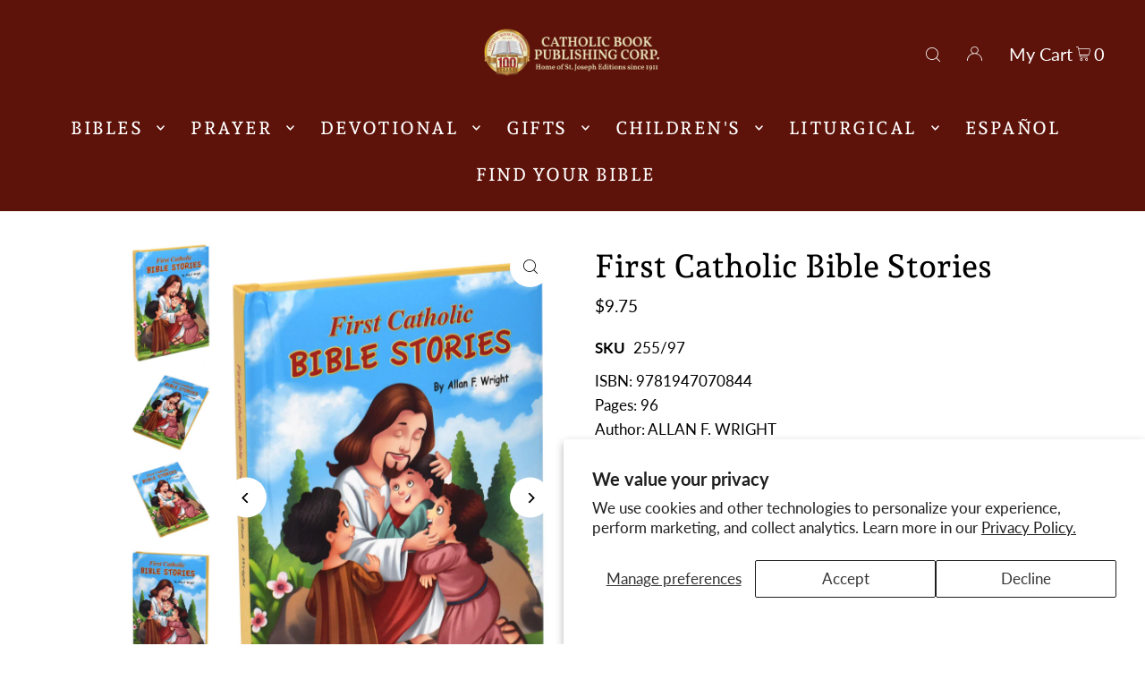

--- FILE ---
content_type: text/html; charset=utf-8
request_url: https://catholicbookpublishing.com/products/first-catholic-bible-stories-full-color
body_size: 61156
content:
<!DOCTYPE html>
<html class="no-js" lang="en">
<head>
 <meta name="google-site-verification" content="L--YbKjHE39n7AE8sD4f49ZqiN0rHIFquf6AB9lLCBM" />

<!-- create a new Snippet called 'gtm-customer-events-storefront' and paste the below code into it -->

<!-- click tracking -->
<script>
    // function that gets the path of the clicked element. Borrowed from Simo Ahava. https://www.simoahava.com/analytics/create-css-path-variable-for-click-element/
   function gtm_get_click_element_path(element) {
    var el = element;
    if (el instanceof Node) {
      // Build the list of elements along the path
      var elList = [];
      do {
        if (el instanceof Element) {
          var classString = el.classList ? [].slice.call(el.classList).join('.') : '';
          var elementName = (el.tagName ? el.tagName.toLowerCase() : '') + 
              (classString ? '.' + classString : '') + 
              (el.id ? '#' + el.id : '');
          if (elementName) elList.unshift(elementName);
        }
        el = el.parentNode
      } while (el != null);
      // Get the stringified element object name
      var objString = element.toString().match(/\[object (\w+)\]/);
      var elementType = objString ? objString[1] : element.toString();
      var cssString = elList.join(' > ');
      // Return the CSS path as a string, prefixed with the element object name
      return cssString ? elementType + ': ' + cssString : elementType;
    }
   }
    
   window.addEventListener("click", function(event){

     // track clicks on any element and push it to Shopify customer events
     Shopify.analytics.publish("custom_click",{
         click_element : gtm_get_click_element_path(event.target) || '',
         click_id : event.target.id || '',
         click_classes : event.target.className || '',
         click_text : event.target.innerText || '',
         click_target : event.target.target || '',
         click_url : event.target.href || ''
     });

     // track link clicks and push it to Shopify customer events
     var closestLink = event.target.closest('a')
     if (closestLink){
       Shopify.analytics.publish("custom_link_click",{
         click_element : gtm_get_click_element_path(closestLink.target) || '',
         click_id : closestLink.id || '',
         click_classes : closestLink.className || '',
         click_text : closestLink.innerText || '',
         click_target : closestLink.target || '',
         click_url : closestLink.href || ''
       })
     }
  });
</script>
<!-- end of click tracking -->
  
  <meta charset="utf-8" />
  <meta name="viewport" content="width=device-width, initial-scale=1">

  <!-- Establish early connection to external domains -->
  <link rel="preconnect" href="https://cdn.shopify.com" crossorigin>
  <link rel="preconnect" href="https://fonts.shopify.com" crossorigin>
  <link rel="preconnect" href="https://monorail-edge.shopifysvc.com">
  <link rel="preconnect" href="//ajax.googleapis.com" crossorigin /><!-- Preload onDomain stylesheets and script libraries -->
  <link rel="preload" href="//catholicbookpublishing.com/cdn/shop/t/3/assets/stylesheet.css?v=32875120096494067621731355562" as="style">
  <link rel="preload" as="font" href="//catholicbookpublishing.com/cdn/fonts/lato/lato_n4.c3b93d431f0091c8be23185e15c9d1fee1e971c5.woff2" type="font/woff2" crossorigin>
  <link rel="preload" as="font" href="//catholicbookpublishing.com/cdn/fonts/andada_pro/andadapro_n5.ba0525b510606c02ae6c594b730a09bb5976e04f.woff2" type="font/woff2" crossorigin>
  <link rel="preload" as="font" href="//catholicbookpublishing.com/cdn/fonts/andada_pro/andadapro_n5.ba0525b510606c02ae6c594b730a09bb5976e04f.woff2" type="font/woff2" crossorigin>
  <link rel="preload" href="//catholicbookpublishing.com/cdn/shop/t/3/assets/eventemitter3.min.js?v=148202183930229300091699308053" as="script">
  <link rel="preload" href="//catholicbookpublishing.com/cdn/shop/t/3/assets/vendor-video.js?v=112486824910932804751699308053" as="script">
  <link rel="preload" href="//catholicbookpublishing.com/cdn/shop/t/3/assets/theme.js?v=115800720122288790751751389934" as="script">


  <link rel="shortcut icon" href="//catholicbookpublishing.com/cdn/shop/files/cbpc_100_years_logo_final.png?crop=center&height=32&v=1699306859&width=32" type="image/png" />
  <link rel="canonical" href="https://catholicbookpublishing.com/products/first-catholic-bible-stories-full-color" />

  <title>First Catholic Bible Stories &ndash; Catholic Book Publishing</title>
  <meta name="description" content="This newest addition to our acclaimed line of Picture Bibles offers a fresh collection of over 40 of the best-known and best-loved Bible stories for children. Simple, clear language and playful, full-color illustrations make this book a welcome and meaningful introduction to treasured stories from the Bible." />

  


    <meta name="twitter:card" content="summary">
    <meta name="twitter:image" content="https://catholicbookpublishing.com/cdn/shop/files/255-97-4.jpg?v=1701382371&width=1024">



<meta property="og:site_name" content="Catholic Book Publishing">
<meta property="og:url" content="https://catholicbookpublishing.com/products/first-catholic-bible-stories-full-color">
<meta property="og:title" content="First Catholic Bible Stories">
<meta property="og:type" content="product">
<meta property="og:description" content="This newest addition to our acclaimed line of Picture Bibles offers a fresh collection of over 40 of the best-known and best-loved Bible stories for children. Simple, clear language and playful, full-color illustrations make this book a welcome and meaningful introduction to treasured stories from the Bible.">

  <meta property="og:price:amount" content="9.75">
  <meta property="og:price:currency" content="USD">

<meta property="og:image" content="https://catholicbookpublishing.com/cdn/shop/files/255-97-4.jpg?v=1701382371&width=1024"><meta property="og:image" content="https://catholicbookpublishing.com/cdn/shop/files/255-97-1.jpg?v=1701382371&width=1024"><meta property="og:image" content="https://catholicbookpublishing.com/cdn/shop/files/255-97-2.jpg?v=1701382371&width=1024">



<meta name="twitter:title" content="First Catholic Bible Stories">
<meta name="twitter:description" content="This newest addition to our acclaimed line of Picture Bibles offers a fresh collection of over 40 of the best-known and best-loved Bible stories for children. Simple, clear language and playful, full-color illustrations make this book a welcome and meaningful introduction to treasured stories from the Bible.">
<meta name="twitter:domain" content="">

  
 <script type="application/ld+json">
   {
     "@context": "https://schema.org",
     "@type": "Product",
     "id": "first-catholic-bible-stories-full-color",
     "url": "https:\/\/catholicbookpublishing.com\/products\/first-catholic-bible-stories-full-color",
     "image": "\/\/catholicbookpublishing.com\/cdn\/shop\/files\/255-97-4.jpg?v=1701382371\u0026width=1024",
     "name": "First Catholic Bible Stories",
     "brand": {
        "@type": "Brand",
        "name": "Catholic Book Publishing"
      },
     "description": "This newest addition to our acclaimed line of Picture Bibles offers a fresh collection of over 40 of the best-known and best-loved Bible stories for children. Simple, clear language and playful, full-color illustrations make this book a welcome and meaningful introduction to treasured stories from the Bible.\n \n ","sku": "255\/97","gtin13": 9781947070844,"offers": [
        
        {
           "@type": "Offer",
           "price": "9.75",
           "priceCurrency": "USD",
           "availability": "http://schema.org/InStock",
           "priceValidUntil": "2030-01-01",
           "url": "\/products\/first-catholic-bible-stories-full-color"
         }
       
     ]}
 </script>


  <style data-shopify>
:root {
    --main-family: Lato, sans-serif;
    --main-weight: 400;
    --main-style: normal;
    --main-spacing: 0em;
    --nav-family: "Andada Pro", serif;
    --nav-weight: 500;
    --nav-style: normal;
    --heading-family: "Andada Pro", serif;
    --heading-weight: 500;
    --heading-style: normal;
    --heading-spacing: 0em;

    --font-size: 17px;
    --base-font-size: 17px;
    --h1-size: 36px;
    --h2-size: 27px;
    --h3-size: 22px;
    --nav-size: 20px;
    --nav-spacing: 0.075em;
    --font-size-sm: calc(17px - 2px);

    --announcement-bar-background: #b68b24;
    --announcement-bar-text-color: #ffffff;
    --homepage-scroll-color: #ffffff;
    --homepage-scroll-background: #5e130a;
    --pre-scroll-color: #ffffff;
    --pre-scroll-background: #5E130A;
    --scroll-color: #1d2236;
    --scroll-background: #ffffff;
    --secondary-color: rgba(0,0,0,0);
    --background: #ffffff;
    --header-color: #000000;
    --text-color: #000000;
    --sale-color: #c50000;
    --dotted-color: #e5e5e5;
    --button-color: #5e130a;
    --button-hover: #b68b24;
    --button-text: #ffffff;
    --secondary-button-color: #b68b24;
    --secondary-button-hover: #5e130a;
    --secondary-button-text: #fffce9;
    --new-background: #b68b24;
    --new-color: #ffffff;
    --sale-icon-background: #9d0000;
    --sale-icon-color: #ffffff;
    --custom-background: #000000;
    --custom-color: #fff;
    --fb-share: #000000;
    --tw-share: #000000;
    --pin-share: #000000;
    --footer-background: #5e130a;
    --footer-text: #ffffff;
    --footer-button: #5e130a;
    --footer-button-text: #ffffff;
    --cs1-color: #ffffff;
    --cs1-background: #b68b24;
    --cs2-color: #000;
    --cs2-background: #ffffff;
    --cs3-color: #5e130a;
    --cs3-background: #fffce9;
    --custom-icon-color: var(--text-color);
    --custom-icon-background: var(--background);
    --error-msg-dark: #e81000;
    --error-msg-light: #ffeae8;
    --success-msg-dark: #007f5f;
    --success-msg-light: #e5fff8;
    --free-shipping-bg: #b08a6b;
    --free-shipping-text: #ffffff;
    --error-color: #c50000;
    --error-color-light: #ffc5c5;
    --keyboard-focus: #5e130a;
    --focus-border-style: dotted;
    --focus-border-weight: 1px;
    --section-padding: 100px;
    --section-title-align: center;
    --section-title-border: 2px;
    --border-width: 100px;
    --grid-column-gap: px;
    --details-align: left;
    --select-arrow-bg: url(//catholicbookpublishing.com/cdn/shop/t/3/assets/select-arrow.png?v=112595941721225094991699308053);
    --icon-border-color: #e6e6e6;
    --color-filter-size: 18px;
    --disabled-text: #808080;
    --listing-size-color: #666666;

    --upsell-border-color: #f2f2f2;

    --star-active: rgb(0, 0, 0);
    --star-inactive: rgb(204, 204, 204);

    --color-body-text: var(--text-color);
    --color-body: var(--background);
    --color-bg: var(--background);

    --section-background: transparent;
    --section-overlay-color: 0, 0, 0;
    --section-overlay-opacity: 0;
    --placeholder-background: rgba(0, 0, 0, 0.7);
    --placeholder-fill: rgba(0, 0, 0, 0.3);

    --line-item-transform: scale(0.8) translateY(calc(-25px - 0.25em)) translateX(10px);

  }
  @media (max-width: 740px) {
     :root {
       --font-size: calc(17px - (17px * 0.15));
       --nav-size: calc(20px - (20px * 0.15));
       --h1-size: calc(36px - (36px * 0.15));
       --h2-size: calc(27px - (27px * 0.15));
       --h3-size: calc(22px - (22px * 0.15));
     }
   }
</style>


  <link rel="stylesheet" href="//catholicbookpublishing.com/cdn/shop/t/3/assets/stylesheet.css?v=32875120096494067621731355562" type="text/css">

  <style>
  @font-face {
  font-family: Lato;
  font-weight: 400;
  font-style: normal;
  font-display: swap;
  src: url("//catholicbookpublishing.com/cdn/fonts/lato/lato_n4.c3b93d431f0091c8be23185e15c9d1fee1e971c5.woff2") format("woff2"),
       url("//catholicbookpublishing.com/cdn/fonts/lato/lato_n4.d5c00c781efb195594fd2fd4ad04f7882949e327.woff") format("woff");
}

  @font-face {
  font-family: "Andada Pro";
  font-weight: 500;
  font-style: normal;
  font-display: swap;
  src: url("//catholicbookpublishing.com/cdn/fonts/andada_pro/andadapro_n5.ba0525b510606c02ae6c594b730a09bb5976e04f.woff2") format("woff2"),
       url("//catholicbookpublishing.com/cdn/fonts/andada_pro/andadapro_n5.da9b2a0c8513f84fa719a512d2bf0165b8f1eef1.woff") format("woff");
}

  @font-face {
  font-family: "Andada Pro";
  font-weight: 500;
  font-style: normal;
  font-display: swap;
  src: url("//catholicbookpublishing.com/cdn/fonts/andada_pro/andadapro_n5.ba0525b510606c02ae6c594b730a09bb5976e04f.woff2") format("woff2"),
       url("//catholicbookpublishing.com/cdn/fonts/andada_pro/andadapro_n5.da9b2a0c8513f84fa719a512d2bf0165b8f1eef1.woff") format("woff");
}

  @font-face {
  font-family: Lato;
  font-weight: 700;
  font-style: normal;
  font-display: swap;
  src: url("//catholicbookpublishing.com/cdn/fonts/lato/lato_n7.900f219bc7337bc57a7a2151983f0a4a4d9d5dcf.woff2") format("woff2"),
       url("//catholicbookpublishing.com/cdn/fonts/lato/lato_n7.a55c60751adcc35be7c4f8a0313f9698598612ee.woff") format("woff");
}

  @font-face {
  font-family: Lato;
  font-weight: 400;
  font-style: italic;
  font-display: swap;
  src: url("//catholicbookpublishing.com/cdn/fonts/lato/lato_i4.09c847adc47c2fefc3368f2e241a3712168bc4b6.woff2") format("woff2"),
       url("//catholicbookpublishing.com/cdn/fonts/lato/lato_i4.3c7d9eb6c1b0a2bf62d892c3ee4582b016d0f30c.woff") format("woff");
}

  @font-face {
  font-family: Lato;
  font-weight: 700;
  font-style: italic;
  font-display: swap;
  src: url("//catholicbookpublishing.com/cdn/fonts/lato/lato_i7.16ba75868b37083a879b8dd9f2be44e067dfbf92.woff2") format("woff2"),
       url("//catholicbookpublishing.com/cdn/fonts/lato/lato_i7.4c07c2b3b7e64ab516aa2f2081d2bb0366b9dce8.woff") format("woff");
}

  </style>

  <script>window.performance && window.performance.mark && window.performance.mark('shopify.content_for_header.start');</script><meta name="google-site-verification" content="s1v1QKEzytyVMfwI8hEd13LNLZ7ArtFwy4RmaYvBzJQ">
<meta name="facebook-domain-verification" content="ogqgoejeygadcszt0lmvh4tho2hhgf">
<meta id="shopify-digital-wallet" name="shopify-digital-wallet" content="/83949650194/digital_wallets/dialog">
<meta name="shopify-checkout-api-token" content="56f56e4678a9a59e6b1d016d89ab794b">
<link rel="alternate" type="application/json+oembed" href="https://catholicbookpublishing.com/products/first-catholic-bible-stories-full-color.oembed">
<script async="async" src="/checkouts/internal/preloads.js?locale=en-US"></script>
<link rel="preconnect" href="https://shop.app" crossorigin="anonymous">
<script async="async" src="https://shop.app/checkouts/internal/preloads.js?locale=en-US&shop_id=83949650194" crossorigin="anonymous"></script>
<script id="apple-pay-shop-capabilities" type="application/json">{"shopId":83949650194,"countryCode":"US","currencyCode":"USD","merchantCapabilities":["supports3DS"],"merchantId":"gid:\/\/shopify\/Shop\/83949650194","merchantName":"Catholic Book Publishing","requiredBillingContactFields":["postalAddress","email"],"requiredShippingContactFields":["postalAddress","email"],"shippingType":"shipping","supportedNetworks":["visa","masterCard","amex","discover","elo","jcb"],"total":{"type":"pending","label":"Catholic Book Publishing","amount":"1.00"},"shopifyPaymentsEnabled":true,"supportsSubscriptions":true}</script>
<script id="shopify-features" type="application/json">{"accessToken":"56f56e4678a9a59e6b1d016d89ab794b","betas":["rich-media-storefront-analytics"],"domain":"catholicbookpublishing.com","predictiveSearch":true,"shopId":83949650194,"locale":"en"}</script>
<script>var Shopify = Shopify || {};
Shopify.shop = "catholic-book-publishing-new.myshopify.com";
Shopify.locale = "en";
Shopify.currency = {"active":"USD","rate":"1.0"};
Shopify.country = "US";
Shopify.theme = {"name":"Theme export  catholic-book-publishing-myshopif...","id":162342043922,"schema_name":"Icon","schema_version":"10.0.0","theme_store_id":null,"role":"main"};
Shopify.theme.handle = "null";
Shopify.theme.style = {"id":null,"handle":null};
Shopify.cdnHost = "catholicbookpublishing.com/cdn";
Shopify.routes = Shopify.routes || {};
Shopify.routes.root = "/";</script>
<script type="module">!function(o){(o.Shopify=o.Shopify||{}).modules=!0}(window);</script>
<script>!function(o){function n(){var o=[];function n(){o.push(Array.prototype.slice.apply(arguments))}return n.q=o,n}var t=o.Shopify=o.Shopify||{};t.loadFeatures=n(),t.autoloadFeatures=n()}(window);</script>
<script>
  window.ShopifyPay = window.ShopifyPay || {};
  window.ShopifyPay.apiHost = "shop.app\/pay";
  window.ShopifyPay.redirectState = null;
</script>
<script id="shop-js-analytics" type="application/json">{"pageType":"product"}</script>
<script defer="defer" async type="module" src="//catholicbookpublishing.com/cdn/shopifycloud/shop-js/modules/v2/client.init-shop-cart-sync_BT-GjEfc.en.esm.js"></script>
<script defer="defer" async type="module" src="//catholicbookpublishing.com/cdn/shopifycloud/shop-js/modules/v2/chunk.common_D58fp_Oc.esm.js"></script>
<script defer="defer" async type="module" src="//catholicbookpublishing.com/cdn/shopifycloud/shop-js/modules/v2/chunk.modal_xMitdFEc.esm.js"></script>
<script type="module">
  await import("//catholicbookpublishing.com/cdn/shopifycloud/shop-js/modules/v2/client.init-shop-cart-sync_BT-GjEfc.en.esm.js");
await import("//catholicbookpublishing.com/cdn/shopifycloud/shop-js/modules/v2/chunk.common_D58fp_Oc.esm.js");
await import("//catholicbookpublishing.com/cdn/shopifycloud/shop-js/modules/v2/chunk.modal_xMitdFEc.esm.js");

  window.Shopify.SignInWithShop?.initShopCartSync?.({"fedCMEnabled":true,"windoidEnabled":true});

</script>
<script>
  window.Shopify = window.Shopify || {};
  if (!window.Shopify.featureAssets) window.Shopify.featureAssets = {};
  window.Shopify.featureAssets['shop-js'] = {"shop-cart-sync":["modules/v2/client.shop-cart-sync_DZOKe7Ll.en.esm.js","modules/v2/chunk.common_D58fp_Oc.esm.js","modules/v2/chunk.modal_xMitdFEc.esm.js"],"init-fed-cm":["modules/v2/client.init-fed-cm_B6oLuCjv.en.esm.js","modules/v2/chunk.common_D58fp_Oc.esm.js","modules/v2/chunk.modal_xMitdFEc.esm.js"],"shop-cash-offers":["modules/v2/client.shop-cash-offers_D2sdYoxE.en.esm.js","modules/v2/chunk.common_D58fp_Oc.esm.js","modules/v2/chunk.modal_xMitdFEc.esm.js"],"shop-login-button":["modules/v2/client.shop-login-button_QeVjl5Y3.en.esm.js","modules/v2/chunk.common_D58fp_Oc.esm.js","modules/v2/chunk.modal_xMitdFEc.esm.js"],"pay-button":["modules/v2/client.pay-button_DXTOsIq6.en.esm.js","modules/v2/chunk.common_D58fp_Oc.esm.js","modules/v2/chunk.modal_xMitdFEc.esm.js"],"shop-button":["modules/v2/client.shop-button_DQZHx9pm.en.esm.js","modules/v2/chunk.common_D58fp_Oc.esm.js","modules/v2/chunk.modal_xMitdFEc.esm.js"],"avatar":["modules/v2/client.avatar_BTnouDA3.en.esm.js"],"init-windoid":["modules/v2/client.init-windoid_CR1B-cfM.en.esm.js","modules/v2/chunk.common_D58fp_Oc.esm.js","modules/v2/chunk.modal_xMitdFEc.esm.js"],"init-shop-for-new-customer-accounts":["modules/v2/client.init-shop-for-new-customer-accounts_C_vY_xzh.en.esm.js","modules/v2/client.shop-login-button_QeVjl5Y3.en.esm.js","modules/v2/chunk.common_D58fp_Oc.esm.js","modules/v2/chunk.modal_xMitdFEc.esm.js"],"init-shop-email-lookup-coordinator":["modules/v2/client.init-shop-email-lookup-coordinator_BI7n9ZSv.en.esm.js","modules/v2/chunk.common_D58fp_Oc.esm.js","modules/v2/chunk.modal_xMitdFEc.esm.js"],"init-shop-cart-sync":["modules/v2/client.init-shop-cart-sync_BT-GjEfc.en.esm.js","modules/v2/chunk.common_D58fp_Oc.esm.js","modules/v2/chunk.modal_xMitdFEc.esm.js"],"shop-toast-manager":["modules/v2/client.shop-toast-manager_DiYdP3xc.en.esm.js","modules/v2/chunk.common_D58fp_Oc.esm.js","modules/v2/chunk.modal_xMitdFEc.esm.js"],"init-customer-accounts":["modules/v2/client.init-customer-accounts_D9ZNqS-Q.en.esm.js","modules/v2/client.shop-login-button_QeVjl5Y3.en.esm.js","modules/v2/chunk.common_D58fp_Oc.esm.js","modules/v2/chunk.modal_xMitdFEc.esm.js"],"init-customer-accounts-sign-up":["modules/v2/client.init-customer-accounts-sign-up_iGw4briv.en.esm.js","modules/v2/client.shop-login-button_QeVjl5Y3.en.esm.js","modules/v2/chunk.common_D58fp_Oc.esm.js","modules/v2/chunk.modal_xMitdFEc.esm.js"],"shop-follow-button":["modules/v2/client.shop-follow-button_CqMgW2wH.en.esm.js","modules/v2/chunk.common_D58fp_Oc.esm.js","modules/v2/chunk.modal_xMitdFEc.esm.js"],"checkout-modal":["modules/v2/client.checkout-modal_xHeaAweL.en.esm.js","modules/v2/chunk.common_D58fp_Oc.esm.js","modules/v2/chunk.modal_xMitdFEc.esm.js"],"shop-login":["modules/v2/client.shop-login_D91U-Q7h.en.esm.js","modules/v2/chunk.common_D58fp_Oc.esm.js","modules/v2/chunk.modal_xMitdFEc.esm.js"],"lead-capture":["modules/v2/client.lead-capture_BJmE1dJe.en.esm.js","modules/v2/chunk.common_D58fp_Oc.esm.js","modules/v2/chunk.modal_xMitdFEc.esm.js"],"payment-terms":["modules/v2/client.payment-terms_Ci9AEqFq.en.esm.js","modules/v2/chunk.common_D58fp_Oc.esm.js","modules/v2/chunk.modal_xMitdFEc.esm.js"]};
</script>
<script>(function() {
  var isLoaded = false;
  function asyncLoad() {
    if (isLoaded) return;
    isLoaded = true;
    var urls = ["https:\/\/storelocator.w3apps.co\/js\/include.js?shop=catholic-book-publishing-new.myshopify.com","https:\/\/quizify.arhamcommerce.com\/js\/shortcode.js?shop=catholic-book-publishing-new.myshopify.com"];
    for (var i = 0; i < urls.length; i++) {
      var s = document.createElement('script');
      s.type = 'text/javascript';
      s.async = true;
      s.src = urls[i];
      var x = document.getElementsByTagName('script')[0];
      x.parentNode.insertBefore(s, x);
    }
  };
  if(window.attachEvent) {
    window.attachEvent('onload', asyncLoad);
  } else {
    window.addEventListener('load', asyncLoad, false);
  }
})();</script>
<script id="__st">var __st={"a":83949650194,"offset":-18000,"reqid":"2f6ad2c0-72d5-4980-9b36-3652f9b50818-1769360932","pageurl":"catholicbookpublishing.com\/products\/first-catholic-bible-stories-full-color","u":"03c358c5b7d3","p":"product","rtyp":"product","rid":8891767849234};</script>
<script>window.ShopifyPaypalV4VisibilityTracking = true;</script>
<script id="captcha-bootstrap">!function(){'use strict';const t='contact',e='account',n='new_comment',o=[[t,t],['blogs',n],['comments',n],[t,'customer']],c=[[e,'customer_login'],[e,'guest_login'],[e,'recover_customer_password'],[e,'create_customer']],r=t=>t.map((([t,e])=>`form[action*='/${t}']:not([data-nocaptcha='true']) input[name='form_type'][value='${e}']`)).join(','),a=t=>()=>t?[...document.querySelectorAll(t)].map((t=>t.form)):[];function s(){const t=[...o],e=r(t);return a(e)}const i='password',u='form_key',d=['recaptcha-v3-token','g-recaptcha-response','h-captcha-response',i],f=()=>{try{return window.sessionStorage}catch{return}},m='__shopify_v',_=t=>t.elements[u];function p(t,e,n=!1){try{const o=window.sessionStorage,c=JSON.parse(o.getItem(e)),{data:r}=function(t){const{data:e,action:n}=t;return t[m]||n?{data:e,action:n}:{data:t,action:n}}(c);for(const[e,n]of Object.entries(r))t.elements[e]&&(t.elements[e].value=n);n&&o.removeItem(e)}catch(o){console.error('form repopulation failed',{error:o})}}const l='form_type',E='cptcha';function T(t){t.dataset[E]=!0}const w=window,h=w.document,L='Shopify',v='ce_forms',y='captcha';let A=!1;((t,e)=>{const n=(g='f06e6c50-85a8-45c8-87d0-21a2b65856fe',I='https://cdn.shopify.com/shopifycloud/storefront-forms-hcaptcha/ce_storefront_forms_captcha_hcaptcha.v1.5.2.iife.js',D={infoText:'Protected by hCaptcha',privacyText:'Privacy',termsText:'Terms'},(t,e,n)=>{const o=w[L][v],c=o.bindForm;if(c)return c(t,g,e,D).then(n);var r;o.q.push([[t,g,e,D],n]),r=I,A||(h.body.append(Object.assign(h.createElement('script'),{id:'captcha-provider',async:!0,src:r})),A=!0)});var g,I,D;w[L]=w[L]||{},w[L][v]=w[L][v]||{},w[L][v].q=[],w[L][y]=w[L][y]||{},w[L][y].protect=function(t,e){n(t,void 0,e),T(t)},Object.freeze(w[L][y]),function(t,e,n,w,h,L){const[v,y,A,g]=function(t,e,n){const i=e?o:[],u=t?c:[],d=[...i,...u],f=r(d),m=r(i),_=r(d.filter((([t,e])=>n.includes(e))));return[a(f),a(m),a(_),s()]}(w,h,L),I=t=>{const e=t.target;return e instanceof HTMLFormElement?e:e&&e.form},D=t=>v().includes(t);t.addEventListener('submit',(t=>{const e=I(t);if(!e)return;const n=D(e)&&!e.dataset.hcaptchaBound&&!e.dataset.recaptchaBound,o=_(e),c=g().includes(e)&&(!o||!o.value);(n||c)&&t.preventDefault(),c&&!n&&(function(t){try{if(!f())return;!function(t){const e=f();if(!e)return;const n=_(t);if(!n)return;const o=n.value;o&&e.removeItem(o)}(t);const e=Array.from(Array(32),(()=>Math.random().toString(36)[2])).join('');!function(t,e){_(t)||t.append(Object.assign(document.createElement('input'),{type:'hidden',name:u})),t.elements[u].value=e}(t,e),function(t,e){const n=f();if(!n)return;const o=[...t.querySelectorAll(`input[type='${i}']`)].map((({name:t})=>t)),c=[...d,...o],r={};for(const[a,s]of new FormData(t).entries())c.includes(a)||(r[a]=s);n.setItem(e,JSON.stringify({[m]:1,action:t.action,data:r}))}(t,e)}catch(e){console.error('failed to persist form',e)}}(e),e.submit())}));const S=(t,e)=>{t&&!t.dataset[E]&&(n(t,e.some((e=>e===t))),T(t))};for(const o of['focusin','change'])t.addEventListener(o,(t=>{const e=I(t);D(e)&&S(e,y())}));const B=e.get('form_key'),M=e.get(l),P=B&&M;t.addEventListener('DOMContentLoaded',(()=>{const t=y();if(P)for(const e of t)e.elements[l].value===M&&p(e,B);[...new Set([...A(),...v().filter((t=>'true'===t.dataset.shopifyCaptcha))])].forEach((e=>S(e,t)))}))}(h,new URLSearchParams(w.location.search),n,t,e,['guest_login'])})(!0,!0)}();</script>
<script integrity="sha256-4kQ18oKyAcykRKYeNunJcIwy7WH5gtpwJnB7kiuLZ1E=" data-source-attribution="shopify.loadfeatures" defer="defer" src="//catholicbookpublishing.com/cdn/shopifycloud/storefront/assets/storefront/load_feature-a0a9edcb.js" crossorigin="anonymous"></script>
<script crossorigin="anonymous" defer="defer" src="//catholicbookpublishing.com/cdn/shopifycloud/storefront/assets/shopify_pay/storefront-65b4c6d7.js?v=20250812"></script>
<script data-source-attribution="shopify.dynamic_checkout.dynamic.init">var Shopify=Shopify||{};Shopify.PaymentButton=Shopify.PaymentButton||{isStorefrontPortableWallets:!0,init:function(){window.Shopify.PaymentButton.init=function(){};var t=document.createElement("script");t.src="https://catholicbookpublishing.com/cdn/shopifycloud/portable-wallets/latest/portable-wallets.en.js",t.type="module",document.head.appendChild(t)}};
</script>
<script data-source-attribution="shopify.dynamic_checkout.buyer_consent">
  function portableWalletsHideBuyerConsent(e){var t=document.getElementById("shopify-buyer-consent"),n=document.getElementById("shopify-subscription-policy-button");t&&n&&(t.classList.add("hidden"),t.setAttribute("aria-hidden","true"),n.removeEventListener("click",e))}function portableWalletsShowBuyerConsent(e){var t=document.getElementById("shopify-buyer-consent"),n=document.getElementById("shopify-subscription-policy-button");t&&n&&(t.classList.remove("hidden"),t.removeAttribute("aria-hidden"),n.addEventListener("click",e))}window.Shopify?.PaymentButton&&(window.Shopify.PaymentButton.hideBuyerConsent=portableWalletsHideBuyerConsent,window.Shopify.PaymentButton.showBuyerConsent=portableWalletsShowBuyerConsent);
</script>
<script data-source-attribution="shopify.dynamic_checkout.cart.bootstrap">document.addEventListener("DOMContentLoaded",(function(){function t(){return document.querySelector("shopify-accelerated-checkout-cart, shopify-accelerated-checkout")}if(t())Shopify.PaymentButton.init();else{new MutationObserver((function(e,n){t()&&(Shopify.PaymentButton.init(),n.disconnect())})).observe(document.body,{childList:!0,subtree:!0})}}));
</script>
<script id='scb4127' type='text/javascript' async='' src='https://catholicbookpublishing.com/cdn/shopifycloud/privacy-banner/storefront-banner.js'></script><link id="shopify-accelerated-checkout-styles" rel="stylesheet" media="screen" href="https://catholicbookpublishing.com/cdn/shopifycloud/portable-wallets/latest/accelerated-checkout-backwards-compat.css" crossorigin="anonymous">
<style id="shopify-accelerated-checkout-cart">
        #shopify-buyer-consent {
  margin-top: 1em;
  display: inline-block;
  width: 100%;
}

#shopify-buyer-consent.hidden {
  display: none;
}

#shopify-subscription-policy-button {
  background: none;
  border: none;
  padding: 0;
  text-decoration: underline;
  font-size: inherit;
  cursor: pointer;
}

#shopify-subscription-policy-button::before {
  box-shadow: none;
}

      </style>

<script>window.performance && window.performance.mark && window.performance.mark('shopify.content_for_header.end');</script>

  


<!-- BEGIN app block: shopify://apps/judge-me-reviews/blocks/judgeme_core/61ccd3b1-a9f2-4160-9fe9-4fec8413e5d8 --><!-- Start of Judge.me Core -->






<link rel="dns-prefetch" href="https://cdnwidget.judge.me">
<link rel="dns-prefetch" href="https://cdn.judge.me">
<link rel="dns-prefetch" href="https://cdn1.judge.me">
<link rel="dns-prefetch" href="https://api.judge.me">

<script data-cfasync='false' class='jdgm-settings-script'>window.jdgmSettings={"pagination":5,"disable_web_reviews":false,"badge_no_review_text":"No reviews","badge_n_reviews_text":"{{ n }} review/reviews","badge_star_color":"#B68B24","hide_badge_preview_if_no_reviews":true,"badge_hide_text":false,"enforce_center_preview_badge":false,"widget_title":"Customer Reviews","widget_open_form_text":"Write a review","widget_close_form_text":"Cancel review","widget_refresh_page_text":"Refresh page","widget_summary_text":"Based on {{ number_of_reviews }} review/reviews","widget_no_review_text":"Be the first to write a review","widget_name_field_text":"Display name","widget_verified_name_field_text":"Verified Name (public)","widget_name_placeholder_text":"Display name","widget_required_field_error_text":"This field is required.","widget_email_field_text":"Email address","widget_verified_email_field_text":"Verified Email (private, can not be edited)","widget_email_placeholder_text":"Your email address","widget_email_field_error_text":"Please enter a valid email address.","widget_rating_field_text":"Rating","widget_review_title_field_text":"Review Title","widget_review_title_placeholder_text":"Give your review a title","widget_review_body_field_text":"Review content","widget_review_body_placeholder_text":"Start writing here...","widget_pictures_field_text":"Picture/Video (optional)","widget_submit_review_text":"Submit Review","widget_submit_verified_review_text":"Submit Verified Review","widget_submit_success_msg_with_auto_publish":"Thank you! Please refresh the page in a few moments to see your review. You can remove or edit your review by logging into \u003ca href='https://judge.me/login' target='_blank' rel='nofollow noopener'\u003eJudge.me\u003c/a\u003e","widget_submit_success_msg_no_auto_publish":"Thank you! Your review will be published as soon as it is approved by the shop admin. You can remove or edit your review by logging into \u003ca href='https://judge.me/login' target='_blank' rel='nofollow noopener'\u003eJudge.me\u003c/a\u003e","widget_show_default_reviews_out_of_total_text":"Showing {{ n_reviews_shown }} out of {{ n_reviews }} reviews.","widget_show_all_link_text":"Show all","widget_show_less_link_text":"Show less","widget_author_said_text":"{{ reviewer_name }} said:","widget_days_text":"{{ n }} days ago","widget_weeks_text":"{{ n }} week/weeks ago","widget_months_text":"{{ n }} month/months ago","widget_years_text":"{{ n }} year/years ago","widget_yesterday_text":"Yesterday","widget_today_text":"Today","widget_replied_text":"\u003e\u003e {{ shop_name }} replied:","widget_read_more_text":"Read more","widget_reviewer_name_as_initial":"","widget_rating_filter_color":"#fbcd0a","widget_rating_filter_see_all_text":"See all reviews","widget_sorting_most_recent_text":"Most Recent","widget_sorting_highest_rating_text":"Highest Rating","widget_sorting_lowest_rating_text":"Lowest Rating","widget_sorting_with_pictures_text":"Only Pictures","widget_sorting_most_helpful_text":"Most Helpful","widget_open_question_form_text":"Ask a question","widget_reviews_subtab_text":"Reviews","widget_questions_subtab_text":"Questions","widget_question_label_text":"Question","widget_answer_label_text":"Answer","widget_question_placeholder_text":"Write your question here","widget_submit_question_text":"Submit Question","widget_question_submit_success_text":"Thank you for your question! We will notify you once it gets answered.","widget_star_color":"#B68B24","verified_badge_text":"Verified","verified_badge_bg_color":"","verified_badge_text_color":"","verified_badge_placement":"left-of-reviewer-name","widget_review_max_height":"","widget_hide_border":false,"widget_social_share":false,"widget_thumb":false,"widget_review_location_show":false,"widget_location_format":"","all_reviews_include_out_of_store_products":true,"all_reviews_out_of_store_text":"(out of store)","all_reviews_pagination":100,"all_reviews_product_name_prefix_text":"about","enable_review_pictures":true,"enable_question_anwser":false,"widget_theme":"default","review_date_format":"mm/dd/yyyy","default_sort_method":"most-recent","widget_product_reviews_subtab_text":"Product Reviews","widget_shop_reviews_subtab_text":"Shop Reviews","widget_other_products_reviews_text":"Reviews for other products","widget_store_reviews_subtab_text":"Store reviews","widget_no_store_reviews_text":"This store hasn't received any reviews yet","widget_web_restriction_product_reviews_text":"This product hasn't received any reviews yet","widget_no_items_text":"No items found","widget_show_more_text":"Show more","widget_write_a_store_review_text":"Write a Store Review","widget_other_languages_heading":"Reviews in Other Languages","widget_translate_review_text":"Translate review to {{ language }}","widget_translating_review_text":"Translating...","widget_show_original_translation_text":"Show original ({{ language }})","widget_translate_review_failed_text":"Review couldn't be translated.","widget_translate_review_retry_text":"Retry","widget_translate_review_try_again_later_text":"Try again later","show_product_url_for_grouped_product":false,"widget_sorting_pictures_first_text":"Pictures First","show_pictures_on_all_rev_page_mobile":false,"show_pictures_on_all_rev_page_desktop":false,"floating_tab_hide_mobile_install_preference":false,"floating_tab_button_name":"★ Reviews","floating_tab_title":"Let customers speak for us","floating_tab_button_color":"","floating_tab_button_background_color":"","floating_tab_url":"","floating_tab_url_enabled":false,"floating_tab_tab_style":"text","all_reviews_text_badge_text":"Customers rate us {{ shop.metafields.judgeme.all_reviews_rating | round: 1 }}/5 based on {{ shop.metafields.judgeme.all_reviews_count }} reviews.","all_reviews_text_badge_text_branded_style":"{{ shop.metafields.judgeme.all_reviews_rating | round: 1 }} out of 5 stars based on {{ shop.metafields.judgeme.all_reviews_count }} reviews","is_all_reviews_text_badge_a_link":false,"show_stars_for_all_reviews_text_badge":false,"all_reviews_text_badge_url":"","all_reviews_text_style":"branded","all_reviews_text_color_style":"judgeme_brand_color","all_reviews_text_color":"#108474","all_reviews_text_show_jm_brand":true,"featured_carousel_show_header":true,"featured_carousel_title":"Let customers speak for us","testimonials_carousel_title":"Customers are saying","videos_carousel_title":"Real customer stories","cards_carousel_title":"Customers are saying","featured_carousel_count_text":"from {{ n }} reviews","featured_carousel_add_link_to_all_reviews_page":false,"featured_carousel_url":"","featured_carousel_show_images":true,"featured_carousel_autoslide_interval":5,"featured_carousel_arrows_on_the_sides":false,"featured_carousel_height":250,"featured_carousel_width":80,"featured_carousel_image_size":0,"featured_carousel_image_height":250,"featured_carousel_arrow_color":"#eeeeee","verified_count_badge_style":"branded","verified_count_badge_orientation":"horizontal","verified_count_badge_color_style":"judgeme_brand_color","verified_count_badge_color":"#108474","is_verified_count_badge_a_link":false,"verified_count_badge_url":"","verified_count_badge_show_jm_brand":true,"widget_rating_preset_default":5,"widget_first_sub_tab":"product-reviews","widget_show_histogram":true,"widget_histogram_use_custom_color":false,"widget_pagination_use_custom_color":false,"widget_star_use_custom_color":false,"widget_verified_badge_use_custom_color":false,"widget_write_review_use_custom_color":false,"picture_reminder_submit_button":"Upload Pictures","enable_review_videos":false,"mute_video_by_default":false,"widget_sorting_videos_first_text":"Videos First","widget_review_pending_text":"Pending","featured_carousel_items_for_large_screen":3,"social_share_options_order":"Facebook,Twitter","remove_microdata_snippet":true,"disable_json_ld":false,"enable_json_ld_products":false,"preview_badge_show_question_text":false,"preview_badge_no_question_text":"No questions","preview_badge_n_question_text":"{{ number_of_questions }} question/questions","qa_badge_show_icon":false,"qa_badge_position":"same-row","remove_judgeme_branding":true,"widget_add_search_bar":false,"widget_search_bar_placeholder":"Search","widget_sorting_verified_only_text":"Verified only","featured_carousel_theme":"default","featured_carousel_show_rating":true,"featured_carousel_show_title":true,"featured_carousel_show_body":true,"featured_carousel_show_date":false,"featured_carousel_show_reviewer":true,"featured_carousel_show_product":false,"featured_carousel_header_background_color":"#108474","featured_carousel_header_text_color":"#ffffff","featured_carousel_name_product_separator":"reviewed","featured_carousel_full_star_background":"#108474","featured_carousel_empty_star_background":"#dadada","featured_carousel_vertical_theme_background":"#f9fafb","featured_carousel_verified_badge_enable":true,"featured_carousel_verified_badge_color":"#108474","featured_carousel_border_style":"round","featured_carousel_review_line_length_limit":3,"featured_carousel_more_reviews_button_text":"Read more reviews","featured_carousel_view_product_button_text":"View product","all_reviews_page_load_reviews_on":"scroll","all_reviews_page_load_more_text":"Load More Reviews","disable_fb_tab_reviews":false,"enable_ajax_cdn_cache":false,"widget_advanced_speed_features":5,"widget_public_name_text":"displayed publicly like","default_reviewer_name":"John Smith","default_reviewer_name_has_non_latin":true,"widget_reviewer_anonymous":"Anonymous","medals_widget_title":"Judge.me Review Medals","medals_widget_background_color":"#f9fafb","medals_widget_position":"footer_all_pages","medals_widget_border_color":"#f9fafb","medals_widget_verified_text_position":"left","medals_widget_use_monochromatic_version":false,"medals_widget_elements_color":"#108474","show_reviewer_avatar":true,"widget_invalid_yt_video_url_error_text":"Not a YouTube video URL","widget_max_length_field_error_text":"Please enter no more than {0} characters.","widget_show_country_flag":false,"widget_show_collected_via_shop_app":true,"widget_verified_by_shop_badge_style":"light","widget_verified_by_shop_text":"Verified by Shop","widget_show_photo_gallery":false,"widget_load_with_code_splitting":true,"widget_ugc_install_preference":false,"widget_ugc_title":"Made by us, Shared by you","widget_ugc_subtitle":"Tag us to see your picture featured in our page","widget_ugc_arrows_color":"#ffffff","widget_ugc_primary_button_text":"Buy Now","widget_ugc_primary_button_background_color":"#108474","widget_ugc_primary_button_text_color":"#ffffff","widget_ugc_primary_button_border_width":"0","widget_ugc_primary_button_border_style":"none","widget_ugc_primary_button_border_color":"#108474","widget_ugc_primary_button_border_radius":"25","widget_ugc_secondary_button_text":"Load More","widget_ugc_secondary_button_background_color":"#ffffff","widget_ugc_secondary_button_text_color":"#108474","widget_ugc_secondary_button_border_width":"2","widget_ugc_secondary_button_border_style":"solid","widget_ugc_secondary_button_border_color":"#108474","widget_ugc_secondary_button_border_radius":"25","widget_ugc_reviews_button_text":"View Reviews","widget_ugc_reviews_button_background_color":"#ffffff","widget_ugc_reviews_button_text_color":"#108474","widget_ugc_reviews_button_border_width":"2","widget_ugc_reviews_button_border_style":"solid","widget_ugc_reviews_button_border_color":"#108474","widget_ugc_reviews_button_border_radius":"25","widget_ugc_reviews_button_link_to":"judgeme-reviews-page","widget_ugc_show_post_date":true,"widget_ugc_max_width":"800","widget_rating_metafield_value_type":true,"widget_primary_color":"#5E130A","widget_enable_secondary_color":false,"widget_secondary_color":"#edf5f5","widget_summary_average_rating_text":"{{ average_rating }} out of 5","widget_media_grid_title":"Customer photos \u0026 videos","widget_media_grid_see_more_text":"See more","widget_round_style":false,"widget_show_product_medals":true,"widget_verified_by_judgeme_text":"Verified by Judge.me","widget_show_store_medals":true,"widget_verified_by_judgeme_text_in_store_medals":"Verified by Judge.me","widget_media_field_exceed_quantity_message":"Sorry, we can only accept {{ max_media }} for one review.","widget_media_field_exceed_limit_message":"{{ file_name }} is too large, please select a {{ media_type }} less than {{ size_limit }}MB.","widget_review_submitted_text":"Review Submitted!","widget_question_submitted_text":"Question Submitted!","widget_close_form_text_question":"Cancel","widget_write_your_answer_here_text":"Write your answer here","widget_enabled_branded_link":true,"widget_show_collected_by_judgeme":true,"widget_reviewer_name_color":"","widget_write_review_text_color":"","widget_write_review_bg_color":"","widget_collected_by_judgeme_text":"collected by Judge.me","widget_pagination_type":"standard","widget_load_more_text":"Load More","widget_load_more_color":"#108474","widget_full_review_text":"Full Review","widget_read_more_reviews_text":"Read More Reviews","widget_read_questions_text":"Read Questions","widget_questions_and_answers_text":"Questions \u0026 Answers","widget_verified_by_text":"Verified by","widget_verified_text":"Verified","widget_number_of_reviews_text":"{{ number_of_reviews }} reviews","widget_back_button_text":"Back","widget_next_button_text":"Next","widget_custom_forms_filter_button":"Filters","custom_forms_style":"horizontal","widget_show_review_information":false,"how_reviews_are_collected":"How reviews are collected?","widget_show_review_keywords":false,"widget_gdpr_statement":"How we use your data: We'll only contact you about the review you left, and only if necessary. By submitting your review, you agree to Judge.me's \u003ca href='https://judge.me/terms' target='_blank' rel='nofollow noopener'\u003eterms\u003c/a\u003e, \u003ca href='https://judge.me/privacy' target='_blank' rel='nofollow noopener'\u003eprivacy\u003c/a\u003e and \u003ca href='https://judge.me/content-policy' target='_blank' rel='nofollow noopener'\u003econtent\u003c/a\u003e policies.","widget_multilingual_sorting_enabled":false,"widget_translate_review_content_enabled":false,"widget_translate_review_content_method":"manual","popup_widget_review_selection":"automatically_with_pictures","popup_widget_round_border_style":true,"popup_widget_show_title":true,"popup_widget_show_body":true,"popup_widget_show_reviewer":false,"popup_widget_show_product":true,"popup_widget_show_pictures":true,"popup_widget_use_review_picture":true,"popup_widget_show_on_home_page":true,"popup_widget_show_on_product_page":true,"popup_widget_show_on_collection_page":true,"popup_widget_show_on_cart_page":true,"popup_widget_position":"bottom_left","popup_widget_first_review_delay":5,"popup_widget_duration":5,"popup_widget_interval":5,"popup_widget_review_count":5,"popup_widget_hide_on_mobile":true,"review_snippet_widget_round_border_style":true,"review_snippet_widget_card_color":"#FFFFFF","review_snippet_widget_slider_arrows_background_color":"#FFFFFF","review_snippet_widget_slider_arrows_color":"#000000","review_snippet_widget_star_color":"#108474","show_product_variant":false,"all_reviews_product_variant_label_text":"Variant: ","widget_show_verified_branding":false,"widget_ai_summary_title":"Customers say","widget_ai_summary_disclaimer":"AI-powered review summary based on recent customer reviews","widget_show_ai_summary":false,"widget_show_ai_summary_bg":false,"widget_show_review_title_input":true,"redirect_reviewers_invited_via_email":"review_widget","request_store_review_after_product_review":true,"request_review_other_products_in_order":true,"review_form_color_scheme":"default","review_form_corner_style":"square","review_form_star_color":{},"review_form_text_color":"#333333","review_form_background_color":"#ffffff","review_form_field_background_color":"#fafafa","review_form_button_color":{},"review_form_button_text_color":"#ffffff","review_form_modal_overlay_color":"#000000","review_content_screen_title_text":"How would you rate this product?","review_content_introduction_text":"We would love it if you would share a bit about your experience.","store_review_form_title_text":"How would you rate this store?","store_review_form_introduction_text":"We would love it if you would share a bit about your experience.","show_review_guidance_text":true,"one_star_review_guidance_text":"Poor","five_star_review_guidance_text":"Great","customer_information_screen_title_text":"About you","customer_information_introduction_text":"Please tell us more about you.","custom_questions_screen_title_text":"Your experience in more detail","custom_questions_introduction_text":"Here are a few questions to help us understand more about your experience.","review_submitted_screen_title_text":"Thanks for your review!","review_submitted_screen_thank_you_text":"We are processing it and it will appear on the store soon.","review_submitted_screen_email_verification_text":"Please confirm your email by clicking the link we just sent you. This helps us keep reviews authentic.","review_submitted_request_store_review_text":"Would you like to share your experience of shopping with us?","review_submitted_review_other_products_text":"Would you like to review these products?","store_review_screen_title_text":"Would you like to share your experience of shopping with us?","store_review_introduction_text":"We value your feedback and use it to improve. Please share any thoughts or suggestions you have.","reviewer_media_screen_title_picture_text":"Share a picture","reviewer_media_introduction_picture_text":"Upload a photo to support your review.","reviewer_media_screen_title_video_text":"Share a video","reviewer_media_introduction_video_text":"Upload a video to support your review.","reviewer_media_screen_title_picture_or_video_text":"Share a picture or video","reviewer_media_introduction_picture_or_video_text":"Upload a photo or video to support your review.","reviewer_media_youtube_url_text":"Paste your Youtube URL here","advanced_settings_next_step_button_text":"Next","advanced_settings_close_review_button_text":"Close","modal_write_review_flow":false,"write_review_flow_required_text":"Required","write_review_flow_privacy_message_text":"We respect your privacy.","write_review_flow_anonymous_text":"Post review as anonymous","write_review_flow_visibility_text":"This won't be visible to other customers.","write_review_flow_multiple_selection_help_text":"Select as many as you like","write_review_flow_single_selection_help_text":"Select one option","write_review_flow_required_field_error_text":"This field is required","write_review_flow_invalid_email_error_text":"Please enter a valid email address","write_review_flow_max_length_error_text":"Max. {{ max_length }} characters.","write_review_flow_media_upload_text":"\u003cb\u003eClick to upload\u003c/b\u003e or drag and drop","write_review_flow_gdpr_statement":"We'll only contact you about your review if necessary. By submitting your review, you agree to our \u003ca href='https://judge.me/terms' target='_blank' rel='nofollow noopener'\u003eterms and conditions\u003c/a\u003e and \u003ca href='https://judge.me/privacy' target='_blank' rel='nofollow noopener'\u003eprivacy policy\u003c/a\u003e.","rating_only_reviews_enabled":false,"show_negative_reviews_help_screen":false,"new_review_flow_help_screen_rating_threshold":3,"negative_review_resolution_screen_title_text":"Tell us more","negative_review_resolution_text":"Your experience matters to us. If there were issues with your purchase, we're here to help. Feel free to reach out to us, we'd love the opportunity to make things right.","negative_review_resolution_button_text":"Contact us","negative_review_resolution_proceed_with_review_text":"Leave a review","negative_review_resolution_subject":"Issue with purchase from {{ shop_name }}.{{ order_name }}","preview_badge_collection_page_install_status":false,"widget_review_custom_css":"","preview_badge_custom_css":"","preview_badge_stars_count":"5-stars","featured_carousel_custom_css":"","floating_tab_custom_css":"","all_reviews_widget_custom_css":"","medals_widget_custom_css":"","verified_badge_custom_css":"","all_reviews_text_custom_css":"","transparency_badges_collected_via_store_invite":false,"transparency_badges_from_another_provider":false,"transparency_badges_collected_from_store_visitor":false,"transparency_badges_collected_by_verified_review_provider":false,"transparency_badges_earned_reward":false,"transparency_badges_collected_via_store_invite_text":"Review collected via store invitation","transparency_badges_from_another_provider_text":"Review collected from another provider","transparency_badges_collected_from_store_visitor_text":"Review collected from a store visitor","transparency_badges_written_in_google_text":"Review written in Google","transparency_badges_written_in_etsy_text":"Review written in Etsy","transparency_badges_written_in_shop_app_text":"Review written in Shop App","transparency_badges_earned_reward_text":"Review earned a reward for future purchase","product_review_widget_per_page":10,"widget_store_review_label_text":"Review about the store","checkout_comment_extension_title_on_product_page":"Customer Comments","checkout_comment_extension_num_latest_comment_show":5,"checkout_comment_extension_format":"name_and_timestamp","checkout_comment_customer_name":"last_initial","checkout_comment_comment_notification":true,"preview_badge_collection_page_install_preference":false,"preview_badge_home_page_install_preference":false,"preview_badge_product_page_install_preference":false,"review_widget_install_preference":"","review_carousel_install_preference":false,"floating_reviews_tab_install_preference":"none","verified_reviews_count_badge_install_preference":false,"all_reviews_text_install_preference":false,"review_widget_best_location":false,"judgeme_medals_install_preference":false,"review_widget_revamp_enabled":false,"review_widget_qna_enabled":false,"review_widget_header_theme":"minimal","review_widget_widget_title_enabled":true,"review_widget_header_text_size":"medium","review_widget_header_text_weight":"regular","review_widget_average_rating_style":"compact","review_widget_bar_chart_enabled":true,"review_widget_bar_chart_type":"numbers","review_widget_bar_chart_style":"standard","review_widget_expanded_media_gallery_enabled":false,"review_widget_reviews_section_theme":"standard","review_widget_image_style":"thumbnails","review_widget_review_image_ratio":"square","review_widget_stars_size":"medium","review_widget_verified_badge":"standard_text","review_widget_review_title_text_size":"medium","review_widget_review_text_size":"medium","review_widget_review_text_length":"medium","review_widget_number_of_columns_desktop":3,"review_widget_carousel_transition_speed":5,"review_widget_custom_questions_answers_display":"always","review_widget_button_text_color":"#FFFFFF","review_widget_text_color":"#000000","review_widget_lighter_text_color":"#7B7B7B","review_widget_corner_styling":"soft","review_widget_review_word_singular":"review","review_widget_review_word_plural":"reviews","review_widget_voting_label":"Helpful?","review_widget_shop_reply_label":"Reply from {{ shop_name }}:","review_widget_filters_title":"Filters","qna_widget_question_word_singular":"Question","qna_widget_question_word_plural":"Questions","qna_widget_answer_reply_label":"Answer from {{ answerer_name }}:","qna_content_screen_title_text":"Ask a question about this product","qna_widget_question_required_field_error_text":"Please enter your question.","qna_widget_flow_gdpr_statement":"We'll only contact you about your question if necessary. By submitting your question, you agree to our \u003ca href='https://judge.me/terms' target='_blank' rel='nofollow noopener'\u003eterms and conditions\u003c/a\u003e and \u003ca href='https://judge.me/privacy' target='_blank' rel='nofollow noopener'\u003eprivacy policy\u003c/a\u003e.","qna_widget_question_submitted_text":"Thanks for your question!","qna_widget_close_form_text_question":"Close","qna_widget_question_submit_success_text":"We’ll notify you by email when your question is answered.","all_reviews_widget_v2025_enabled":false,"all_reviews_widget_v2025_header_theme":"default","all_reviews_widget_v2025_widget_title_enabled":true,"all_reviews_widget_v2025_header_text_size":"medium","all_reviews_widget_v2025_header_text_weight":"regular","all_reviews_widget_v2025_average_rating_style":"compact","all_reviews_widget_v2025_bar_chart_enabled":true,"all_reviews_widget_v2025_bar_chart_type":"numbers","all_reviews_widget_v2025_bar_chart_style":"standard","all_reviews_widget_v2025_expanded_media_gallery_enabled":false,"all_reviews_widget_v2025_show_store_medals":true,"all_reviews_widget_v2025_show_photo_gallery":true,"all_reviews_widget_v2025_show_review_keywords":false,"all_reviews_widget_v2025_show_ai_summary":false,"all_reviews_widget_v2025_show_ai_summary_bg":false,"all_reviews_widget_v2025_add_search_bar":false,"all_reviews_widget_v2025_default_sort_method":"most-recent","all_reviews_widget_v2025_reviews_per_page":10,"all_reviews_widget_v2025_reviews_section_theme":"default","all_reviews_widget_v2025_image_style":"thumbnails","all_reviews_widget_v2025_review_image_ratio":"square","all_reviews_widget_v2025_stars_size":"medium","all_reviews_widget_v2025_verified_badge":"bold_badge","all_reviews_widget_v2025_review_title_text_size":"medium","all_reviews_widget_v2025_review_text_size":"medium","all_reviews_widget_v2025_review_text_length":"medium","all_reviews_widget_v2025_number_of_columns_desktop":3,"all_reviews_widget_v2025_carousel_transition_speed":5,"all_reviews_widget_v2025_custom_questions_answers_display":"always","all_reviews_widget_v2025_show_product_variant":false,"all_reviews_widget_v2025_show_reviewer_avatar":true,"all_reviews_widget_v2025_reviewer_name_as_initial":"","all_reviews_widget_v2025_review_location_show":false,"all_reviews_widget_v2025_location_format":"","all_reviews_widget_v2025_show_country_flag":false,"all_reviews_widget_v2025_verified_by_shop_badge_style":"light","all_reviews_widget_v2025_social_share":false,"all_reviews_widget_v2025_social_share_options_order":"Facebook,Twitter,LinkedIn,Pinterest","all_reviews_widget_v2025_pagination_type":"standard","all_reviews_widget_v2025_button_text_color":"#FFFFFF","all_reviews_widget_v2025_text_color":"#000000","all_reviews_widget_v2025_lighter_text_color":"#7B7B7B","all_reviews_widget_v2025_corner_styling":"soft","all_reviews_widget_v2025_title":"Customer reviews","all_reviews_widget_v2025_ai_summary_title":"Customers say about this store","all_reviews_widget_v2025_no_review_text":"Be the first to write a review","platform":"shopify","branding_url":"https://app.judge.me/reviews/stores/catholicbookpublishing.com","branding_text":"Powered by Judge.me","locale":"en","reply_name":"Catholic Book Publishing","widget_version":"3.0","footer":true,"autopublish":true,"review_dates":true,"enable_custom_form":false,"shop_use_review_site":true,"shop_locale":"en","enable_multi_locales_translations":true,"show_review_title_input":true,"review_verification_email_status":"always","can_be_branded":true,"reply_name_text":"Catholic Book Publishing"};</script> <style class='jdgm-settings-style'>.jdgm-xx{left:0}:root{--jdgm-primary-color: #5E130A;--jdgm-secondary-color: rgba(94,19,10,0.1);--jdgm-star-color: #B68B24;--jdgm-write-review-text-color: white;--jdgm-write-review-bg-color: #5E130A;--jdgm-paginate-color: #5E130A;--jdgm-border-radius: 0;--jdgm-reviewer-name-color: #5E130A}.jdgm-histogram__bar-content{background-color:#5E130A}.jdgm-rev[data-verified-buyer=true] .jdgm-rev__icon.jdgm-rev__icon:after,.jdgm-rev__buyer-badge.jdgm-rev__buyer-badge{color:white;background-color:#5E130A}.jdgm-review-widget--small .jdgm-gallery.jdgm-gallery .jdgm-gallery__thumbnail-link:nth-child(8) .jdgm-gallery__thumbnail-wrapper.jdgm-gallery__thumbnail-wrapper:before{content:"See more"}@media only screen and (min-width: 768px){.jdgm-gallery.jdgm-gallery .jdgm-gallery__thumbnail-link:nth-child(8) .jdgm-gallery__thumbnail-wrapper.jdgm-gallery__thumbnail-wrapper:before{content:"See more"}}.jdgm-preview-badge .jdgm-star.jdgm-star{color:#B68B24}.jdgm-prev-badge[data-average-rating='0.00']{display:none !important}.jdgm-author-all-initials{display:none !important}.jdgm-author-last-initial{display:none !important}.jdgm-rev-widg__title{visibility:hidden}.jdgm-rev-widg__summary-text{visibility:hidden}.jdgm-prev-badge__text{visibility:hidden}.jdgm-rev__prod-link-prefix:before{content:'about'}.jdgm-rev__variant-label:before{content:'Variant: '}.jdgm-rev__out-of-store-text:before{content:'(out of store)'}@media only screen and (min-width: 768px){.jdgm-rev__pics .jdgm-rev_all-rev-page-picture-separator,.jdgm-rev__pics .jdgm-rev__product-picture{display:none}}@media only screen and (max-width: 768px){.jdgm-rev__pics .jdgm-rev_all-rev-page-picture-separator,.jdgm-rev__pics .jdgm-rev__product-picture{display:none}}.jdgm-preview-badge[data-template="product"]{display:none !important}.jdgm-preview-badge[data-template="collection"]{display:none !important}.jdgm-preview-badge[data-template="index"]{display:none !important}.jdgm-review-widget[data-from-snippet="true"]{display:none !important}.jdgm-verified-count-badget[data-from-snippet="true"]{display:none !important}.jdgm-carousel-wrapper[data-from-snippet="true"]{display:none !important}.jdgm-all-reviews-text[data-from-snippet="true"]{display:none !important}.jdgm-medals-section[data-from-snippet="true"]{display:none !important}.jdgm-ugc-media-wrapper[data-from-snippet="true"]{display:none !important}.jdgm-rev__transparency-badge[data-badge-type="review_collected_via_store_invitation"]{display:none !important}.jdgm-rev__transparency-badge[data-badge-type="review_collected_from_another_provider"]{display:none !important}.jdgm-rev__transparency-badge[data-badge-type="review_collected_from_store_visitor"]{display:none !important}.jdgm-rev__transparency-badge[data-badge-type="review_written_in_etsy"]{display:none !important}.jdgm-rev__transparency-badge[data-badge-type="review_written_in_google_business"]{display:none !important}.jdgm-rev__transparency-badge[data-badge-type="review_written_in_shop_app"]{display:none !important}.jdgm-rev__transparency-badge[data-badge-type="review_earned_for_future_purchase"]{display:none !important}.jdgm-review-snippet-widget .jdgm-rev-snippet-widget__cards-container .jdgm-rev-snippet-card{border-radius:8px;background:#fff}.jdgm-review-snippet-widget .jdgm-rev-snippet-widget__cards-container .jdgm-rev-snippet-card__rev-rating .jdgm-star{color:#108474}.jdgm-review-snippet-widget .jdgm-rev-snippet-widget__prev-btn,.jdgm-review-snippet-widget .jdgm-rev-snippet-widget__next-btn{border-radius:50%;background:#fff}.jdgm-review-snippet-widget .jdgm-rev-snippet-widget__prev-btn>svg,.jdgm-review-snippet-widget .jdgm-rev-snippet-widget__next-btn>svg{fill:#000}.jdgm-full-rev-modal.rev-snippet-widget .jm-mfp-container .jm-mfp-content,.jdgm-full-rev-modal.rev-snippet-widget .jm-mfp-container .jdgm-full-rev__icon,.jdgm-full-rev-modal.rev-snippet-widget .jm-mfp-container .jdgm-full-rev__pic-img,.jdgm-full-rev-modal.rev-snippet-widget .jm-mfp-container .jdgm-full-rev__reply{border-radius:8px}.jdgm-full-rev-modal.rev-snippet-widget .jm-mfp-container .jdgm-full-rev[data-verified-buyer="true"] .jdgm-full-rev__icon::after{border-radius:8px}.jdgm-full-rev-modal.rev-snippet-widget .jm-mfp-container .jdgm-full-rev .jdgm-rev__buyer-badge{border-radius:calc( 8px / 2 )}.jdgm-full-rev-modal.rev-snippet-widget .jm-mfp-container .jdgm-full-rev .jdgm-full-rev__replier::before{content:'Catholic Book Publishing'}.jdgm-full-rev-modal.rev-snippet-widget .jm-mfp-container .jdgm-full-rev .jdgm-full-rev__product-button{border-radius:calc( 8px * 6 )}
</style> <style class='jdgm-settings-style'></style>

  
  
  
  <style class='jdgm-miracle-styles'>
  @-webkit-keyframes jdgm-spin{0%{-webkit-transform:rotate(0deg);-ms-transform:rotate(0deg);transform:rotate(0deg)}100%{-webkit-transform:rotate(359deg);-ms-transform:rotate(359deg);transform:rotate(359deg)}}@keyframes jdgm-spin{0%{-webkit-transform:rotate(0deg);-ms-transform:rotate(0deg);transform:rotate(0deg)}100%{-webkit-transform:rotate(359deg);-ms-transform:rotate(359deg);transform:rotate(359deg)}}@font-face{font-family:'JudgemeStar';src:url("[data-uri]") format("woff");font-weight:normal;font-style:normal}.jdgm-star{font-family:'JudgemeStar';display:inline !important;text-decoration:none !important;padding:0 4px 0 0 !important;margin:0 !important;font-weight:bold;opacity:1;-webkit-font-smoothing:antialiased;-moz-osx-font-smoothing:grayscale}.jdgm-star:hover{opacity:1}.jdgm-star:last-of-type{padding:0 !important}.jdgm-star.jdgm--on:before{content:"\e000"}.jdgm-star.jdgm--off:before{content:"\e001"}.jdgm-star.jdgm--half:before{content:"\e002"}.jdgm-widget *{margin:0;line-height:1.4;-webkit-box-sizing:border-box;-moz-box-sizing:border-box;box-sizing:border-box;-webkit-overflow-scrolling:touch}.jdgm-hidden{display:none !important;visibility:hidden !important}.jdgm-temp-hidden{display:none}.jdgm-spinner{width:40px;height:40px;margin:auto;border-radius:50%;border-top:2px solid #eee;border-right:2px solid #eee;border-bottom:2px solid #eee;border-left:2px solid #ccc;-webkit-animation:jdgm-spin 0.8s infinite linear;animation:jdgm-spin 0.8s infinite linear}.jdgm-spinner:empty{display:block}.jdgm-prev-badge{display:block !important}

</style>


  
  
   


<script data-cfasync='false' class='jdgm-script'>
!function(e){window.jdgm=window.jdgm||{},jdgm.CDN_HOST="https://cdnwidget.judge.me/",jdgm.CDN_HOST_ALT="https://cdn2.judge.me/cdn/widget_frontend/",jdgm.API_HOST="https://api.judge.me/",jdgm.CDN_BASE_URL="https://cdn.shopify.com/extensions/019beb2a-7cf9-7238-9765-11a892117c03/judgeme-extensions-316/assets/",
jdgm.docReady=function(d){(e.attachEvent?"complete"===e.readyState:"loading"!==e.readyState)?
setTimeout(d,0):e.addEventListener("DOMContentLoaded",d)},jdgm.loadCSS=function(d,t,o,a){
!o&&jdgm.loadCSS.requestedUrls.indexOf(d)>=0||(jdgm.loadCSS.requestedUrls.push(d),
(a=e.createElement("link")).rel="stylesheet",a.class="jdgm-stylesheet",a.media="nope!",
a.href=d,a.onload=function(){this.media="all",t&&setTimeout(t)},e.body.appendChild(a))},
jdgm.loadCSS.requestedUrls=[],jdgm.loadJS=function(e,d){var t=new XMLHttpRequest;
t.onreadystatechange=function(){4===t.readyState&&(Function(t.response)(),d&&d(t.response))},
t.open("GET",e),t.onerror=function(){if(e.indexOf(jdgm.CDN_HOST)===0&&jdgm.CDN_HOST_ALT!==jdgm.CDN_HOST){var f=e.replace(jdgm.CDN_HOST,jdgm.CDN_HOST_ALT);jdgm.loadJS(f,d)}},t.send()},jdgm.docReady((function(){(window.jdgmLoadCSS||e.querySelectorAll(
".jdgm-widget, .jdgm-all-reviews-page").length>0)&&(jdgmSettings.widget_load_with_code_splitting?
parseFloat(jdgmSettings.widget_version)>=3?jdgm.loadCSS(jdgm.CDN_HOST+"widget_v3/base.css"):
jdgm.loadCSS(jdgm.CDN_HOST+"widget/base.css"):jdgm.loadCSS(jdgm.CDN_HOST+"shopify_v2.css"),
jdgm.loadJS(jdgm.CDN_HOST+"loa"+"der.js"))}))}(document);
</script>
<noscript><link rel="stylesheet" type="text/css" media="all" href="https://cdnwidget.judge.me/shopify_v2.css"></noscript>

<!-- BEGIN app snippet: theme_fix_tags --><script>
  (function() {
    var jdgmThemeFixes = null;
    if (!jdgmThemeFixes) return;
    var thisThemeFix = jdgmThemeFixes[Shopify.theme.id];
    if (!thisThemeFix) return;

    if (thisThemeFix.html) {
      document.addEventListener("DOMContentLoaded", function() {
        var htmlDiv = document.createElement('div');
        htmlDiv.classList.add('jdgm-theme-fix-html');
        htmlDiv.innerHTML = thisThemeFix.html;
        document.body.append(htmlDiv);
      });
    };

    if (thisThemeFix.css) {
      var styleTag = document.createElement('style');
      styleTag.classList.add('jdgm-theme-fix-style');
      styleTag.innerHTML = thisThemeFix.css;
      document.head.append(styleTag);
    };

    if (thisThemeFix.js) {
      var scriptTag = document.createElement('script');
      scriptTag.classList.add('jdgm-theme-fix-script');
      scriptTag.innerHTML = thisThemeFix.js;
      document.head.append(scriptTag);
    };
  })();
</script>
<!-- END app snippet -->
<!-- End of Judge.me Core -->



<!-- END app block --><!-- BEGIN app block: shopify://apps/klaviyo-email-marketing-sms/blocks/klaviyo-onsite-embed/2632fe16-c075-4321-a88b-50b567f42507 -->












  <script async src="https://static.klaviyo.com/onsite/js/R4LHui/klaviyo.js?company_id=R4LHui"></script>
  <script>!function(){if(!window.klaviyo){window._klOnsite=window._klOnsite||[];try{window.klaviyo=new Proxy({},{get:function(n,i){return"push"===i?function(){var n;(n=window._klOnsite).push.apply(n,arguments)}:function(){for(var n=arguments.length,o=new Array(n),w=0;w<n;w++)o[w]=arguments[w];var t="function"==typeof o[o.length-1]?o.pop():void 0,e=new Promise((function(n){window._klOnsite.push([i].concat(o,[function(i){t&&t(i),n(i)}]))}));return e}}})}catch(n){window.klaviyo=window.klaviyo||[],window.klaviyo.push=function(){var n;(n=window._klOnsite).push.apply(n,arguments)}}}}();</script>

  
    <script id="viewed_product">
      if (item == null) {
        var _learnq = _learnq || [];

        var MetafieldReviews = null
        var MetafieldYotpoRating = null
        var MetafieldYotpoCount = null
        var MetafieldLooxRating = null
        var MetafieldLooxCount = null
        var okendoProduct = null
        var okendoProductReviewCount = null
        var okendoProductReviewAverageValue = null
        try {
          // The following fields are used for Customer Hub recently viewed in order to add reviews.
          // This information is not part of __kla_viewed. Instead, it is part of __kla_viewed_reviewed_items
          MetafieldReviews = {};
          MetafieldYotpoRating = null
          MetafieldYotpoCount = null
          MetafieldLooxRating = null
          MetafieldLooxCount = null

          okendoProduct = null
          // If the okendo metafield is not legacy, it will error, which then requires the new json formatted data
          if (okendoProduct && 'error' in okendoProduct) {
            okendoProduct = null
          }
          okendoProductReviewCount = okendoProduct ? okendoProduct.reviewCount : null
          okendoProductReviewAverageValue = okendoProduct ? okendoProduct.reviewAverageValue : null
        } catch (error) {
          console.error('Error in Klaviyo onsite reviews tracking:', error);
        }

        var item = {
          Name: "First Catholic Bible Stories",
          ProductID: 8891767849234,
          Categories: ["Best Sellers","Children's Bibles","First Communion"],
          ImageURL: "https://catholicbookpublishing.com/cdn/shop/files/255-97-4_grande.jpg?v=1701382371",
          URL: "https://catholicbookpublishing.com/products/first-catholic-bible-stories-full-color",
          Brand: "Catholic Book Publishing",
          Price: "$9.75",
          Value: "9.75",
          CompareAtPrice: "$0.00"
        };
        _learnq.push(['track', 'Viewed Product', item]);
        _learnq.push(['trackViewedItem', {
          Title: item.Name,
          ItemId: item.ProductID,
          Categories: item.Categories,
          ImageUrl: item.ImageURL,
          Url: item.URL,
          Metadata: {
            Brand: item.Brand,
            Price: item.Price,
            Value: item.Value,
            CompareAtPrice: item.CompareAtPrice
          },
          metafields:{
            reviews: MetafieldReviews,
            yotpo:{
              rating: MetafieldYotpoRating,
              count: MetafieldYotpoCount,
            },
            loox:{
              rating: MetafieldLooxRating,
              count: MetafieldLooxCount,
            },
            okendo: {
              rating: okendoProductReviewAverageValue,
              count: okendoProductReviewCount,
            }
          }
        }]);
      }
    </script>
  




  <script>
    window.klaviyoReviewsProductDesignMode = false
  </script>







<!-- END app block --><!-- BEGIN app block: shopify://apps/zepto-product-personalizer/blocks/product_personalizer_main/7411210d-7b32-4c09-9455-e129e3be4729 --><!-- BEGIN app snippet: product-personalizer -->



  
 
 

<!-- END app snippet -->
<!-- BEGIN app snippet: zepto_common --><script>
var pplr_cart = {"note":null,"attributes":{},"original_total_price":0,"total_price":0,"total_discount":0,"total_weight":0.0,"item_count":0,"items":[],"requires_shipping":false,"currency":"USD","items_subtotal_price":0,"cart_level_discount_applications":[],"checkout_charge_amount":0};
var pplr_shop_currency = "USD";
var pplr_enabled_currencies_size = 1;
var pplr_money_formate = "${{amount}}";
var pplr_manual_theme_selector=["CartCount span:first","tr:has([name*=updates])","tr img:first",".line-item__title",".cart__item--price .cart__price",".grid__item.one-half.text-right",".pplr_item_remove",".ajaxcart__qty",".header__cart-price-bubble span[data-cart-price-bubble]","form[action*=cart] [name=checkout]","Click To View Image"];
</script>
<script defer src="//cdn-zeptoapps.com/product-personalizer/pplr_common.js?v=25" ></script><!-- END app snippet -->

<!-- END app block --><script src="https://cdn.shopify.com/extensions/019beb2a-7cf9-7238-9765-11a892117c03/judgeme-extensions-316/assets/loader.js" type="text/javascript" defer="defer"></script>
<link href="https://monorail-edge.shopifysvc.com" rel="dns-prefetch">
<script>(function(){if ("sendBeacon" in navigator && "performance" in window) {try {var session_token_from_headers = performance.getEntriesByType('navigation')[0].serverTiming.find(x => x.name == '_s').description;} catch {var session_token_from_headers = undefined;}var session_cookie_matches = document.cookie.match(/_shopify_s=([^;]*)/);var session_token_from_cookie = session_cookie_matches && session_cookie_matches.length === 2 ? session_cookie_matches[1] : "";var session_token = session_token_from_headers || session_token_from_cookie || "";function handle_abandonment_event(e) {var entries = performance.getEntries().filter(function(entry) {return /monorail-edge.shopifysvc.com/.test(entry.name);});if (!window.abandonment_tracked && entries.length === 0) {window.abandonment_tracked = true;var currentMs = Date.now();var navigation_start = performance.timing.navigationStart;var payload = {shop_id: 83949650194,url: window.location.href,navigation_start,duration: currentMs - navigation_start,session_token,page_type: "product"};window.navigator.sendBeacon("https://monorail-edge.shopifysvc.com/v1/produce", JSON.stringify({schema_id: "online_store_buyer_site_abandonment/1.1",payload: payload,metadata: {event_created_at_ms: currentMs,event_sent_at_ms: currentMs}}));}}window.addEventListener('pagehide', handle_abandonment_event);}}());</script>
<script id="web-pixels-manager-setup">(function e(e,d,r,n,o){if(void 0===o&&(o={}),!Boolean(null===(a=null===(i=window.Shopify)||void 0===i?void 0:i.analytics)||void 0===a?void 0:a.replayQueue)){var i,a;window.Shopify=window.Shopify||{};var t=window.Shopify;t.analytics=t.analytics||{};var s=t.analytics;s.replayQueue=[],s.publish=function(e,d,r){return s.replayQueue.push([e,d,r]),!0};try{self.performance.mark("wpm:start")}catch(e){}var l=function(){var e={modern:/Edge?\/(1{2}[4-9]|1[2-9]\d|[2-9]\d{2}|\d{4,})\.\d+(\.\d+|)|Firefox\/(1{2}[4-9]|1[2-9]\d|[2-9]\d{2}|\d{4,})\.\d+(\.\d+|)|Chrom(ium|e)\/(9{2}|\d{3,})\.\d+(\.\d+|)|(Maci|X1{2}).+ Version\/(15\.\d+|(1[6-9]|[2-9]\d|\d{3,})\.\d+)([,.]\d+|)( \(\w+\)|)( Mobile\/\w+|) Safari\/|Chrome.+OPR\/(9{2}|\d{3,})\.\d+\.\d+|(CPU[ +]OS|iPhone[ +]OS|CPU[ +]iPhone|CPU IPhone OS|CPU iPad OS)[ +]+(15[._]\d+|(1[6-9]|[2-9]\d|\d{3,})[._]\d+)([._]\d+|)|Android:?[ /-](13[3-9]|1[4-9]\d|[2-9]\d{2}|\d{4,})(\.\d+|)(\.\d+|)|Android.+Firefox\/(13[5-9]|1[4-9]\d|[2-9]\d{2}|\d{4,})\.\d+(\.\d+|)|Android.+Chrom(ium|e)\/(13[3-9]|1[4-9]\d|[2-9]\d{2}|\d{4,})\.\d+(\.\d+|)|SamsungBrowser\/([2-9]\d|\d{3,})\.\d+/,legacy:/Edge?\/(1[6-9]|[2-9]\d|\d{3,})\.\d+(\.\d+|)|Firefox\/(5[4-9]|[6-9]\d|\d{3,})\.\d+(\.\d+|)|Chrom(ium|e)\/(5[1-9]|[6-9]\d|\d{3,})\.\d+(\.\d+|)([\d.]+$|.*Safari\/(?![\d.]+ Edge\/[\d.]+$))|(Maci|X1{2}).+ Version\/(10\.\d+|(1[1-9]|[2-9]\d|\d{3,})\.\d+)([,.]\d+|)( \(\w+\)|)( Mobile\/\w+|) Safari\/|Chrome.+OPR\/(3[89]|[4-9]\d|\d{3,})\.\d+\.\d+|(CPU[ +]OS|iPhone[ +]OS|CPU[ +]iPhone|CPU IPhone OS|CPU iPad OS)[ +]+(10[._]\d+|(1[1-9]|[2-9]\d|\d{3,})[._]\d+)([._]\d+|)|Android:?[ /-](13[3-9]|1[4-9]\d|[2-9]\d{2}|\d{4,})(\.\d+|)(\.\d+|)|Mobile Safari.+OPR\/([89]\d|\d{3,})\.\d+\.\d+|Android.+Firefox\/(13[5-9]|1[4-9]\d|[2-9]\d{2}|\d{4,})\.\d+(\.\d+|)|Android.+Chrom(ium|e)\/(13[3-9]|1[4-9]\d|[2-9]\d{2}|\d{4,})\.\d+(\.\d+|)|Android.+(UC? ?Browser|UCWEB|U3)[ /]?(15\.([5-9]|\d{2,})|(1[6-9]|[2-9]\d|\d{3,})\.\d+)\.\d+|SamsungBrowser\/(5\.\d+|([6-9]|\d{2,})\.\d+)|Android.+MQ{2}Browser\/(14(\.(9|\d{2,})|)|(1[5-9]|[2-9]\d|\d{3,})(\.\d+|))(\.\d+|)|K[Aa][Ii]OS\/(3\.\d+|([4-9]|\d{2,})\.\d+)(\.\d+|)/},d=e.modern,r=e.legacy,n=navigator.userAgent;return n.match(d)?"modern":n.match(r)?"legacy":"unknown"}(),u="modern"===l?"modern":"legacy",c=(null!=n?n:{modern:"",legacy:""})[u],f=function(e){return[e.baseUrl,"/wpm","/b",e.hashVersion,"modern"===e.buildTarget?"m":"l",".js"].join("")}({baseUrl:d,hashVersion:r,buildTarget:u}),m=function(e){var d=e.version,r=e.bundleTarget,n=e.surface,o=e.pageUrl,i=e.monorailEndpoint;return{emit:function(e){var a=e.status,t=e.errorMsg,s=(new Date).getTime(),l=JSON.stringify({metadata:{event_sent_at_ms:s},events:[{schema_id:"web_pixels_manager_load/3.1",payload:{version:d,bundle_target:r,page_url:o,status:a,surface:n,error_msg:t},metadata:{event_created_at_ms:s}}]});if(!i)return console&&console.warn&&console.warn("[Web Pixels Manager] No Monorail endpoint provided, skipping logging."),!1;try{return self.navigator.sendBeacon.bind(self.navigator)(i,l)}catch(e){}var u=new XMLHttpRequest;try{return u.open("POST",i,!0),u.setRequestHeader("Content-Type","text/plain"),u.send(l),!0}catch(e){return console&&console.warn&&console.warn("[Web Pixels Manager] Got an unhandled error while logging to Monorail."),!1}}}}({version:r,bundleTarget:l,surface:e.surface,pageUrl:self.location.href,monorailEndpoint:e.monorailEndpoint});try{o.browserTarget=l,function(e){var d=e.src,r=e.async,n=void 0===r||r,o=e.onload,i=e.onerror,a=e.sri,t=e.scriptDataAttributes,s=void 0===t?{}:t,l=document.createElement("script"),u=document.querySelector("head"),c=document.querySelector("body");if(l.async=n,l.src=d,a&&(l.integrity=a,l.crossOrigin="anonymous"),s)for(var f in s)if(Object.prototype.hasOwnProperty.call(s,f))try{l.dataset[f]=s[f]}catch(e){}if(o&&l.addEventListener("load",o),i&&l.addEventListener("error",i),u)u.appendChild(l);else{if(!c)throw new Error("Did not find a head or body element to append the script");c.appendChild(l)}}({src:f,async:!0,onload:function(){if(!function(){var e,d;return Boolean(null===(d=null===(e=window.Shopify)||void 0===e?void 0:e.analytics)||void 0===d?void 0:d.initialized)}()){var d=window.webPixelsManager.init(e)||void 0;if(d){var r=window.Shopify.analytics;r.replayQueue.forEach((function(e){var r=e[0],n=e[1],o=e[2];d.publishCustomEvent(r,n,o)})),r.replayQueue=[],r.publish=d.publishCustomEvent,r.visitor=d.visitor,r.initialized=!0}}},onerror:function(){return m.emit({status:"failed",errorMsg:"".concat(f," has failed to load")})},sri:function(e){var d=/^sha384-[A-Za-z0-9+/=]+$/;return"string"==typeof e&&d.test(e)}(c)?c:"",scriptDataAttributes:o}),m.emit({status:"loading"})}catch(e){m.emit({status:"failed",errorMsg:(null==e?void 0:e.message)||"Unknown error"})}}})({shopId: 83949650194,storefrontBaseUrl: "https://catholicbookpublishing.com",extensionsBaseUrl: "https://extensions.shopifycdn.com/cdn/shopifycloud/web-pixels-manager",monorailEndpoint: "https://monorail-edge.shopifysvc.com/unstable/produce_batch",surface: "storefront-renderer",enabledBetaFlags: ["2dca8a86"],webPixelsConfigList: [{"id":"1716289810","configuration":"{\"webPixelName\":\"Judge.me\"}","eventPayloadVersion":"v1","runtimeContext":"STRICT","scriptVersion":"34ad157958823915625854214640f0bf","type":"APP","apiClientId":683015,"privacyPurposes":["ANALYTICS"],"dataSharingAdjustments":{"protectedCustomerApprovalScopes":["read_customer_email","read_customer_name","read_customer_personal_data","read_customer_phone"]}},{"id":"1659076882","configuration":"{\"accountID\":\"R4LHui\",\"webPixelConfig\":\"eyJlbmFibGVBZGRlZFRvQ2FydEV2ZW50cyI6IHRydWV9\"}","eventPayloadVersion":"v1","runtimeContext":"STRICT","scriptVersion":"524f6c1ee37bacdca7657a665bdca589","type":"APP","apiClientId":123074,"privacyPurposes":["ANALYTICS","MARKETING"],"dataSharingAdjustments":{"protectedCustomerApprovalScopes":["read_customer_address","read_customer_email","read_customer_name","read_customer_personal_data","read_customer_phone"]}},{"id":"356253970","configuration":"{\"pixel_id\":\"573097877911794\",\"pixel_type\":\"facebook_pixel\",\"metaapp_system_user_token\":\"-\"}","eventPayloadVersion":"v1","runtimeContext":"OPEN","scriptVersion":"ca16bc87fe92b6042fbaa3acc2fbdaa6","type":"APP","apiClientId":2329312,"privacyPurposes":["ANALYTICS","MARKETING","SALE_OF_DATA"],"dataSharingAdjustments":{"protectedCustomerApprovalScopes":["read_customer_address","read_customer_email","read_customer_name","read_customer_personal_data","read_customer_phone"]}},{"id":"135463186","eventPayloadVersion":"1","runtimeContext":"LAX","scriptVersion":"1","type":"CUSTOM","privacyPurposes":[],"name":"GTM Pixel (Updated Setup)"},{"id":"shopify-app-pixel","configuration":"{}","eventPayloadVersion":"v1","runtimeContext":"STRICT","scriptVersion":"0450","apiClientId":"shopify-pixel","type":"APP","privacyPurposes":["ANALYTICS","MARKETING"]},{"id":"shopify-custom-pixel","eventPayloadVersion":"v1","runtimeContext":"LAX","scriptVersion":"0450","apiClientId":"shopify-pixel","type":"CUSTOM","privacyPurposes":["ANALYTICS","MARKETING"]}],isMerchantRequest: false,initData: {"shop":{"name":"Catholic Book Publishing","paymentSettings":{"currencyCode":"USD"},"myshopifyDomain":"catholic-book-publishing-new.myshopify.com","countryCode":"US","storefrontUrl":"https:\/\/catholicbookpublishing.com"},"customer":null,"cart":null,"checkout":null,"productVariants":[{"price":{"amount":9.75,"currencyCode":"USD"},"product":{"title":"First Catholic Bible Stories","vendor":"Catholic Book Publishing","id":"8891767849234","untranslatedTitle":"First Catholic Bible Stories","url":"\/products\/first-catholic-bible-stories-full-color","type":""},"id":"47450642546962","image":{"src":"\/\/catholicbookpublishing.com\/cdn\/shop\/files\/255-97-4.jpg?v=1701382371"},"sku":"255\/97","title":"Default Title","untranslatedTitle":"Default Title"}],"purchasingCompany":null},},"https://catholicbookpublishing.com/cdn","fcfee988w5aeb613cpc8e4bc33m6693e112",{"modern":"","legacy":""},{"shopId":"83949650194","storefrontBaseUrl":"https:\/\/catholicbookpublishing.com","extensionBaseUrl":"https:\/\/extensions.shopifycdn.com\/cdn\/shopifycloud\/web-pixels-manager","surface":"storefront-renderer","enabledBetaFlags":"[\"2dca8a86\"]","isMerchantRequest":"false","hashVersion":"fcfee988w5aeb613cpc8e4bc33m6693e112","publish":"custom","events":"[[\"page_viewed\",{}],[\"product_viewed\",{\"productVariant\":{\"price\":{\"amount\":9.75,\"currencyCode\":\"USD\"},\"product\":{\"title\":\"First Catholic Bible Stories\",\"vendor\":\"Catholic Book Publishing\",\"id\":\"8891767849234\",\"untranslatedTitle\":\"First Catholic Bible Stories\",\"url\":\"\/products\/first-catholic-bible-stories-full-color\",\"type\":\"\"},\"id\":\"47450642546962\",\"image\":{\"src\":\"\/\/catholicbookpublishing.com\/cdn\/shop\/files\/255-97-4.jpg?v=1701382371\"},\"sku\":\"255\/97\",\"title\":\"Default Title\",\"untranslatedTitle\":\"Default Title\"}}]]"});</script><script>
  window.ShopifyAnalytics = window.ShopifyAnalytics || {};
  window.ShopifyAnalytics.meta = window.ShopifyAnalytics.meta || {};
  window.ShopifyAnalytics.meta.currency = 'USD';
  var meta = {"product":{"id":8891767849234,"gid":"gid:\/\/shopify\/Product\/8891767849234","vendor":"Catholic Book Publishing","type":"","handle":"first-catholic-bible-stories-full-color","variants":[{"id":47450642546962,"price":975,"name":"First Catholic Bible Stories","public_title":null,"sku":"255\/97"}],"remote":false},"page":{"pageType":"product","resourceType":"product","resourceId":8891767849234,"requestId":"2f6ad2c0-72d5-4980-9b36-3652f9b50818-1769360932"}};
  for (var attr in meta) {
    window.ShopifyAnalytics.meta[attr] = meta[attr];
  }
</script>
<script class="analytics">
  (function () {
    var customDocumentWrite = function(content) {
      var jquery = null;

      if (window.jQuery) {
        jquery = window.jQuery;
      } else if (window.Checkout && window.Checkout.$) {
        jquery = window.Checkout.$;
      }

      if (jquery) {
        jquery('body').append(content);
      }
    };

    var hasLoggedConversion = function(token) {
      if (token) {
        return document.cookie.indexOf('loggedConversion=' + token) !== -1;
      }
      return false;
    }

    var setCookieIfConversion = function(token) {
      if (token) {
        var twoMonthsFromNow = new Date(Date.now());
        twoMonthsFromNow.setMonth(twoMonthsFromNow.getMonth() + 2);

        document.cookie = 'loggedConversion=' + token + '; expires=' + twoMonthsFromNow;
      }
    }

    var trekkie = window.ShopifyAnalytics.lib = window.trekkie = window.trekkie || [];
    if (trekkie.integrations) {
      return;
    }
    trekkie.methods = [
      'identify',
      'page',
      'ready',
      'track',
      'trackForm',
      'trackLink'
    ];
    trekkie.factory = function(method) {
      return function() {
        var args = Array.prototype.slice.call(arguments);
        args.unshift(method);
        trekkie.push(args);
        return trekkie;
      };
    };
    for (var i = 0; i < trekkie.methods.length; i++) {
      var key = trekkie.methods[i];
      trekkie[key] = trekkie.factory(key);
    }
    trekkie.load = function(config) {
      trekkie.config = config || {};
      trekkie.config.initialDocumentCookie = document.cookie;
      var first = document.getElementsByTagName('script')[0];
      var script = document.createElement('script');
      script.type = 'text/javascript';
      script.onerror = function(e) {
        var scriptFallback = document.createElement('script');
        scriptFallback.type = 'text/javascript';
        scriptFallback.onerror = function(error) {
                var Monorail = {
      produce: function produce(monorailDomain, schemaId, payload) {
        var currentMs = new Date().getTime();
        var event = {
          schema_id: schemaId,
          payload: payload,
          metadata: {
            event_created_at_ms: currentMs,
            event_sent_at_ms: currentMs
          }
        };
        return Monorail.sendRequest("https://" + monorailDomain + "/v1/produce", JSON.stringify(event));
      },
      sendRequest: function sendRequest(endpointUrl, payload) {
        // Try the sendBeacon API
        if (window && window.navigator && typeof window.navigator.sendBeacon === 'function' && typeof window.Blob === 'function' && !Monorail.isIos12()) {
          var blobData = new window.Blob([payload], {
            type: 'text/plain'
          });

          if (window.navigator.sendBeacon(endpointUrl, blobData)) {
            return true;
          } // sendBeacon was not successful

        } // XHR beacon

        var xhr = new XMLHttpRequest();

        try {
          xhr.open('POST', endpointUrl);
          xhr.setRequestHeader('Content-Type', 'text/plain');
          xhr.send(payload);
        } catch (e) {
          console.log(e);
        }

        return false;
      },
      isIos12: function isIos12() {
        return window.navigator.userAgent.lastIndexOf('iPhone; CPU iPhone OS 12_') !== -1 || window.navigator.userAgent.lastIndexOf('iPad; CPU OS 12_') !== -1;
      }
    };
    Monorail.produce('monorail-edge.shopifysvc.com',
      'trekkie_storefront_load_errors/1.1',
      {shop_id: 83949650194,
      theme_id: 162342043922,
      app_name: "storefront",
      context_url: window.location.href,
      source_url: "//catholicbookpublishing.com/cdn/s/trekkie.storefront.8d95595f799fbf7e1d32231b9a28fd43b70c67d3.min.js"});

        };
        scriptFallback.async = true;
        scriptFallback.src = '//catholicbookpublishing.com/cdn/s/trekkie.storefront.8d95595f799fbf7e1d32231b9a28fd43b70c67d3.min.js';
        first.parentNode.insertBefore(scriptFallback, first);
      };
      script.async = true;
      script.src = '//catholicbookpublishing.com/cdn/s/trekkie.storefront.8d95595f799fbf7e1d32231b9a28fd43b70c67d3.min.js';
      first.parentNode.insertBefore(script, first);
    };
    trekkie.load(
      {"Trekkie":{"appName":"storefront","development":false,"defaultAttributes":{"shopId":83949650194,"isMerchantRequest":null,"themeId":162342043922,"themeCityHash":"9258060994771496844","contentLanguage":"en","currency":"USD","eventMetadataId":"3ff412ce-f0f1-4114-8d6b-f1c70a9e2349"},"isServerSideCookieWritingEnabled":true,"monorailRegion":"shop_domain","enabledBetaFlags":["65f19447"]},"Session Attribution":{},"S2S":{"facebookCapiEnabled":true,"source":"trekkie-storefront-renderer","apiClientId":580111}}
    );

    var loaded = false;
    trekkie.ready(function() {
      if (loaded) return;
      loaded = true;

      window.ShopifyAnalytics.lib = window.trekkie;

      var originalDocumentWrite = document.write;
      document.write = customDocumentWrite;
      try { window.ShopifyAnalytics.merchantGoogleAnalytics.call(this); } catch(error) {};
      document.write = originalDocumentWrite;

      window.ShopifyAnalytics.lib.page(null,{"pageType":"product","resourceType":"product","resourceId":8891767849234,"requestId":"2f6ad2c0-72d5-4980-9b36-3652f9b50818-1769360932","shopifyEmitted":true});

      var match = window.location.pathname.match(/checkouts\/(.+)\/(thank_you|post_purchase)/)
      var token = match? match[1]: undefined;
      if (!hasLoggedConversion(token)) {
        setCookieIfConversion(token);
        window.ShopifyAnalytics.lib.track("Viewed Product",{"currency":"USD","variantId":47450642546962,"productId":8891767849234,"productGid":"gid:\/\/shopify\/Product\/8891767849234","name":"First Catholic Bible Stories","price":"9.75","sku":"255\/97","brand":"Catholic Book Publishing","variant":null,"category":"","nonInteraction":true,"remote":false},undefined,undefined,{"shopifyEmitted":true});
      window.ShopifyAnalytics.lib.track("monorail:\/\/trekkie_storefront_viewed_product\/1.1",{"currency":"USD","variantId":47450642546962,"productId":8891767849234,"productGid":"gid:\/\/shopify\/Product\/8891767849234","name":"First Catholic Bible Stories","price":"9.75","sku":"255\/97","brand":"Catholic Book Publishing","variant":null,"category":"","nonInteraction":true,"remote":false,"referer":"https:\/\/catholicbookpublishing.com\/products\/first-catholic-bible-stories-full-color"});
      }
    });


        var eventsListenerScript = document.createElement('script');
        eventsListenerScript.async = true;
        eventsListenerScript.src = "//catholicbookpublishing.com/cdn/shopifycloud/storefront/assets/shop_events_listener-3da45d37.js";
        document.getElementsByTagName('head')[0].appendChild(eventsListenerScript);

})();</script>
<script
  defer
  src="https://catholicbookpublishing.com/cdn/shopifycloud/perf-kit/shopify-perf-kit-3.0.4.min.js"
  data-application="storefront-renderer"
  data-shop-id="83949650194"
  data-render-region="gcp-us-central1"
  data-page-type="product"
  data-theme-instance-id="162342043922"
  data-theme-name="Icon"
  data-theme-version="10.0.0"
  data-monorail-region="shop_domain"
  data-resource-timing-sampling-rate="10"
  data-shs="true"
  data-shs-beacon="true"
  data-shs-export-with-fetch="true"
  data-shs-logs-sample-rate="1"
  data-shs-beacon-endpoint="https://catholicbookpublishing.com/api/collect"
></script>
</head>
<body class="gridlock template-product-single-product-test js-slideout-toggle-wrapper js-modal-toggle-wrapper theme-features__secondary-color-not-black--false theme-features__product-variants--swatches theme-features__image-flip--enabled theme-features__sold-out-icon--enabled theme-features__sale-icon--enabled theme-features__new-icon--enabled theme-features__section-titles--none theme-features__section-title-align--center theme-features__details-align--left theme-features__rounded-buttons--disabled theme-features__zoom-effect--enabled theme-features__icon-position--top_left theme-features__icon-shape--circle">

  <div class="js-slideout-overlay site-overlay"></div>
  <div class="js-modal-overlay site-overlay"></div>

  <aside class="slideout slideout__drawer-left" data-wau-slideout="mobile-navigation" id="slideout-mobile-navigation">
    <div id="shopify-section-mobile-navigation" class="shopify-section"><nav class="mobile-menu" role="navigation" data-section-id="mobile-navigation" data-section-type="mobile-navigation">
  <div class="slideout__trigger--close">
    <button class="slideout__trigger-mobile-menu js-slideout-close" data-slideout-direction="left" aria-label="Close navigation" tabindex="0" type="button" name="button">
      <div class="icn-close"></div>
    </button>
  </div>
  
    
        <div class="mobile-menu__block mobile-menu__cart-status" >
          <a class="mobile-menu__cart-icon" href="/cart">
            <span class="vib-center">My Cart</span>
            (<span class="mobile-menu__cart-count js-cart-count vib-center">0</span>)
            <svg class="icon--icon-theme-cart vib-center" version="1.1" xmlns="http://www.w3.org/2000/svg" xmlns:xlink="http://www.w3.org/1999/xlink" x="0px" y="0px"
       viewBox="0 0 20.8 20" height="20px" xml:space="preserve">
      <g class="hover-fill" fill="#ffffff">
        <path class="st0" d="M0,0.5C0,0.2,0.2,0,0.5,0h1.6c0.7,0,1.2,0.4,1.4,1.1l0.4,1.8h15.4c0.9,0,1.6,0.9,1.4,1.8l-1.6,6.7
          c-0.2,0.6-0.7,1.1-1.4,1.1h-12l0.3,1.5c0,0.2,0.2,0.4,0.5,0.4h10.1c0.3,0,0.5,0.2,0.5,0.5s-0.2,0.5-0.5,0.5H6.5
          c-0.7,0-1.3-0.5-1.4-1.2L4.8,12L3.1,3.4L2.6,1.3C2.5,1.1,2.3,1,2.1,1H0.5C0.2,1,0,0.7,0,0.5z M4.1,3.8l1.5,7.6h12.2
          c0.2,0,0.4-0.2,0.5-0.4l1.6-6.7c0.1-0.3-0.2-0.6-0.5-0.6H4.1z"/>
        <path class="st0" d="M7.6,17.1c-0.5,0-1,0.4-1,1s0.4,1,1,1s1-0.4,1-1S8.1,17.1,7.6,17.1z M5.7,18.1c0-1.1,0.9-1.9,1.9-1.9
          c1.1,0,1.9,0.9,1.9,1.9c0,1.1-0.9,1.9-1.9,1.9C6.6,20,5.7,19.1,5.7,18.1z"/>
        <path class="st0" d="M15.2,17.1c-0.5,0-1,0.4-1,1s0.4,1,1,1c0.5,0,1-0.4,1-1S15.8,17.1,15.2,17.1z M13.3,18.1c0-1.1,0.9-1.9,1.9-1.9
          c1.1,0,1.9,0.9,1.9,1.9c0,1.1-0.9,1.9-1.9,1.9C14.2,20,13.3,19.1,13.3,18.1z"/>
      </g>
      <style>.mobile-menu__cart-icon .icon--icon-theme-cart:hover .hover-fill { fill: #ffffff;}</style>
    </svg>





          </a>
        </div>
    
  
    

        
        

        <ul class="js-accordion js-accordion-mobile-nav c-accordion c-accordion--mobile-nav c-accordion--1603134"
            id="c-accordion--1603134"
            

             >

          

          

            

            

              

              
              

              <li class="js-accordion-header c-accordion__header">
                <a class="js-accordion-link c-accordion__link" href="/collections/gift-bibles">Bibles</a>
                <button class="dropdown-arrow" aria-label="Bibles" data-toggle="accordion" aria-expanded="false" aria-controls="c-accordion__panel--1603134-1" >
                  
  
    <svg class="icon--apollo-down-carrot c-accordion__header--icon vib-center" height="6px" version="1.1" xmlns="http://www.w3.org/2000/svg" xmlns:xlink="http://www.w3.org/1999/xlink" x="0px" y="0px"
    	 viewBox="0 0 20 13.3" xml:space="preserve">
      <g class="hover-fill" fill="#ffffff">
        <polygon points="17.7,0 10,8.3 2.3,0 0,2.5 10,13.3 20,2.5 "/>
      </g>
      <style>.c-accordion__header .icon--apollo-down-carrot:hover .hover-fill { fill: #ffffff;}</style>
    </svg>
  






                </button>
              </li>

              <li class="c-accordion__panel c-accordion__panel--1603134-1" id="c-accordion__panel--1603134-1" data-parent="#c-accordion--1603134">

                

                <ul class="js-accordion js-accordion-mobile-nav c-accordion c-accordion--mobile-nav c-accordion--mobile-nav__inner c-accordion--1603134-1" id="c-accordion--1603134-1">

                  
                    

                        
                        

                        <li class="js-accordion-header c-accordion__header">
                          <a class="js-accordion-link c-accordion__link" href="/collections/gift-bibles">St. Joseph New Catholic Bible</a>
                          <button class="dropdown-arrow" aria-label="St. Joseph New Catholic Bible" data-toggle="accordion" aria-expanded="false" aria-controls="c-accordion__panel--1603134-1-1" >
                            
  
    <svg class="icon--apollo-down-carrot c-accordion__header--icon vib-center" height="6px" version="1.1" xmlns="http://www.w3.org/2000/svg" xmlns:xlink="http://www.w3.org/1999/xlink" x="0px" y="0px"
    	 viewBox="0 0 20 13.3" xml:space="preserve">
      <g class="hover-fill" fill="#ffffff">
        <polygon points="17.7,0 10,8.3 2.3,0 0,2.5 10,13.3 20,2.5 "/>
      </g>
      <style>.c-accordion__header .icon--apollo-down-carrot:hover .hover-fill { fill: #ffffff;}</style>
    </svg>
  






                          </button>
                        </li>

                        <li class="c-accordion__panel c-accordion__panel--1603134-1-1" id="c-accordion__panel--1603134-1-1" data-parent="#c-accordion--1603134-1">
                          <ul>
                            

                              <li>
                                <a class="js-accordion-link c-accordion__link" href="/collections/gift-bibles">Gift Editions</a>
                              </li>

                            

                              <li>
                                <a class="js-accordion-link c-accordion__link" href="/collections/st-joseph-new-catholic-bible-student-textbook-editions">Student Editions</a>
                              </li>

                            

                              <li>
                                <a class="js-accordion-link c-accordion__link" href="/collections/new-testament-bibles">New Testament </a>
                              </li>

                            
                          </ul>
                        </li>
                    
                  
                    

                        
                        

                        <li class="js-accordion-header c-accordion__header">
                          <a class="js-accordion-link c-accordion__link" href="/collections/st-joseph-new-catholic-bible-student-textbook-editions">St. Joseph New American Bible</a>
                          <button class="dropdown-arrow" aria-label="St. Joseph New American Bible" data-toggle="accordion" aria-expanded="false" aria-controls="c-accordion__panel--1603134-1-2" >
                            
  
    <svg class="icon--apollo-down-carrot c-accordion__header--icon vib-center" height="6px" version="1.1" xmlns="http://www.w3.org/2000/svg" xmlns:xlink="http://www.w3.org/1999/xlink" x="0px" y="0px"
    	 viewBox="0 0 20 13.3" xml:space="preserve">
      <g class="hover-fill" fill="#ffffff">
        <polygon points="17.7,0 10,8.3 2.3,0 0,2.5 10,13.3 20,2.5 "/>
      </g>
      <style>.c-accordion__header .icon--apollo-down-carrot:hover .hover-fill { fill: #ffffff;}</style>
    </svg>
  






                          </button>
                        </li>

                        <li class="c-accordion__panel c-accordion__panel--1603134-1-2" id="c-accordion__panel--1603134-1-2" data-parent="#c-accordion--1603134-1">
                          <ul>
                            

                              <li>
                                <a class="js-accordion-link c-accordion__link" href="/collections/st-joseph-new-american-bible-student-textbook-edition">Student Editions</a>
                              </li>

                            
                          </ul>
                        </li>
                    
                  
                    

                        
                        

                        <li class="js-accordion-header c-accordion__header">
                          <a class="js-accordion-link c-accordion__link" href="/collections/world-bible-gift-edition">World Bible</a>
                          <button class="dropdown-arrow" aria-label="World Bible" data-toggle="accordion" aria-expanded="false" aria-controls="c-accordion__panel--1603134-1-3" >
                            
  
    <svg class="icon--apollo-down-carrot c-accordion__header--icon vib-center" height="6px" version="1.1" xmlns="http://www.w3.org/2000/svg" xmlns:xlink="http://www.w3.org/1999/xlink" x="0px" y="0px"
    	 viewBox="0 0 20 13.3" xml:space="preserve">
      <g class="hover-fill" fill="#ffffff">
        <polygon points="17.7,0 10,8.3 2.3,0 0,2.5 10,13.3 20,2.5 "/>
      </g>
      <style>.c-accordion__header .icon--apollo-down-carrot:hover .hover-fill { fill: #ffffff;}</style>
    </svg>
  






                          </button>
                        </li>

                        <li class="c-accordion__panel c-accordion__panel--1603134-1-3" id="c-accordion__panel--1603134-1-3" data-parent="#c-accordion--1603134-1">
                          <ul>
                            

                              <li>
                                <a class="js-accordion-link c-accordion__link" href="/collections/world-bible-gift-edition">Gift Editions</a>
                              </li>

                            

                              <li>
                                <a class="js-accordion-link c-accordion__link" href="/collections/world-bible-student-textbook-edition">Student Editions</a>
                              </li>

                            
                          </ul>
                        </li>
                    
                  
                    
                    <li>
                      <a class="js-accordion-link c-accordion__link" href="/collections/bible-resources">Bible Study Resources</a>
                    </li>
                    
                  
                    
                    <li>
                      <a class="js-accordion-link c-accordion__link" href="/collections/spanish-bibles">Spanish Bibles</a>
                    </li>
                    
                  
                    
                    <li>
                      <a class="js-accordion-link c-accordion__link" href="/pages/find-your-bible">Find Your Bible</a>
                    </li>
                    
                  
                </ul>
              </li>
            
          

            

            

              

              
              

              <li class="js-accordion-header c-accordion__header">
                <a class="js-accordion-link c-accordion__link" href="/collections/prayers-and-spiritual-readings">Prayer</a>
                <button class="dropdown-arrow" aria-label="Prayer" data-toggle="accordion" aria-expanded="false" aria-controls="c-accordion__panel--1603134-2" >
                  
  
    <svg class="icon--apollo-down-carrot c-accordion__header--icon vib-center" height="6px" version="1.1" xmlns="http://www.w3.org/2000/svg" xmlns:xlink="http://www.w3.org/1999/xlink" x="0px" y="0px"
    	 viewBox="0 0 20 13.3" xml:space="preserve">
      <g class="hover-fill" fill="#ffffff">
        <polygon points="17.7,0 10,8.3 2.3,0 0,2.5 10,13.3 20,2.5 "/>
      </g>
      <style>.c-accordion__header .icon--apollo-down-carrot:hover .hover-fill { fill: #ffffff;}</style>
    </svg>
  






                </button>
              </li>

              <li class="c-accordion__panel c-accordion__panel--1603134-2" id="c-accordion__panel--1603134-2" data-parent="#c-accordion--1603134">

                

                <ul class="js-accordion js-accordion-mobile-nav c-accordion c-accordion--mobile-nav c-accordion--mobile-nav__inner c-accordion--1603134-1" id="c-accordion--1603134-1">

                  
                    
                    <li>
                      <a class="js-accordion-link c-accordion__link" href="/collections/prayers-and-spiritual-readings">Prayer Books</a>
                    </li>
                    
                  
                    
                    <li>
                      <a class="js-accordion-link c-accordion__link" href="/collections/catholic-daily-devotionals">Catholic Daily Devotionals</a>
                    </li>
                    
                  
                    
                    <li>
                      <a class="js-accordion-link c-accordion__link" href="/collections/marian-titles">Marian Titles</a>
                    </li>
                    
                  
                    
                    <li>
                      <a class="js-accordion-link c-accordion__link" href="/collections/novenas">Novenas</a>
                    </li>
                    
                  
                    
                    <li>
                      <a class="js-accordion-link c-accordion__link" href="/collections/spanish-titles">Spanish Titles</a>
                    </li>
                    
                  
                    
                    <li>
                      <a class="js-accordion-link c-accordion__link" href="/collections/french-titles-1">French Titles</a>
                    </li>
                    
                  
                </ul>
              </li>
            
          

            

            

              

              
              

              <li class="js-accordion-header c-accordion__header">
                <a class="js-accordion-link c-accordion__link" href="/collections/spiritual-reading">Devotional</a>
                <button class="dropdown-arrow" aria-label="Devotional" data-toggle="accordion" aria-expanded="false" aria-controls="c-accordion__panel--1603134-3" >
                  
  
    <svg class="icon--apollo-down-carrot c-accordion__header--icon vib-center" height="6px" version="1.1" xmlns="http://www.w3.org/2000/svg" xmlns:xlink="http://www.w3.org/1999/xlink" x="0px" y="0px"
    	 viewBox="0 0 20 13.3" xml:space="preserve">
      <g class="hover-fill" fill="#ffffff">
        <polygon points="17.7,0 10,8.3 2.3,0 0,2.5 10,13.3 20,2.5 "/>
      </g>
      <style>.c-accordion__header .icon--apollo-down-carrot:hover .hover-fill { fill: #ffffff;}</style>
    </svg>
  






                </button>
              </li>

              <li class="c-accordion__panel c-accordion__panel--1603134-3" id="c-accordion__panel--1603134-3" data-parent="#c-accordion--1603134">

                

                <ul class="js-accordion js-accordion-mobile-nav c-accordion c-accordion--mobile-nav c-accordion--mobile-nav__inner c-accordion--1603134-1" id="c-accordion--1603134-1">

                  
                    
                    <li>
                      <a class="js-accordion-link c-accordion__link" href="/collections/spiritual-reading">Spiritual Reading</a>
                    </li>
                    
                  
                    
                    <li>
                      <a class="js-accordion-link c-accordion__link" href="/collections/resurrection-press">Spirituality</a>
                    </li>
                    
                  
                    
                    <li>
                      <a class="js-accordion-link c-accordion__link" href="/collections/marian-titles">Marian Titles</a>
                    </li>
                    
                  
                    
                    <li>
                      <a class="js-accordion-link c-accordion__link" href="/collections/st-joseph">St. Joseph</a>
                    </li>
                    
                  
                    
                    <li>
                      <a class="js-accordion-link c-accordion__link" href="/collections/catechisms">Catechisms</a>
                    </li>
                    
                  
                    
                    <li>
                      <a class="js-accordion-link c-accordion__link" href="/collections/resurrection-press">Resurrection Press</a>
                    </li>
                    
                  
                    
                    <li>
                      <a class="js-accordion-link c-accordion__link" href="/collections/audiobooks">Audiobooks</a>
                    </li>
                    
                  
                    
                    <li>
                      <a class="js-accordion-link c-accordion__link" href="/collections/explore-the-catholic-faith">Explore the Catholic Faith</a>
                    </li>
                    
                  
                </ul>
              </li>
            
          

            

            

              

              
              

              <li class="js-accordion-header c-accordion__header">
                <a class="js-accordion-link c-accordion__link" href="/collections/gifts">Gifts</a>
                <button class="dropdown-arrow" aria-label="Gifts" data-toggle="accordion" aria-expanded="false" aria-controls="c-accordion__panel--1603134-4" >
                  
  
    <svg class="icon--apollo-down-carrot c-accordion__header--icon vib-center" height="6px" version="1.1" xmlns="http://www.w3.org/2000/svg" xmlns:xlink="http://www.w3.org/1999/xlink" x="0px" y="0px"
    	 viewBox="0 0 20 13.3" xml:space="preserve">
      <g class="hover-fill" fill="#ffffff">
        <polygon points="17.7,0 10,8.3 2.3,0 0,2.5 10,13.3 20,2.5 "/>
      </g>
      <style>.c-accordion__header .icon--apollo-down-carrot:hover .hover-fill { fill: #ffffff;}</style>
    </svg>
  






                </button>
              </li>

              <li class="c-accordion__panel c-accordion__panel--1603134-4" id="c-accordion__panel--1603134-4" data-parent="#c-accordion--1603134">

                

                <ul class="js-accordion js-accordion-mobile-nav c-accordion c-accordion--mobile-nav c-accordion--mobile-nav__inner c-accordion--1603134-1" id="c-accordion--1603134-1">

                  
                    
                    <li>
                      <a class="js-accordion-link c-accordion__link" href="/collections/first-communion">First Communion</a>
                    </li>
                    
                  
                    
                    <li>
                      <a class="js-accordion-link c-accordion__link" href="/collections/confirmation">Confirmation</a>
                    </li>
                    
                  
                    
                    <li>
                      <a class="js-accordion-link c-accordion__link" href="/collections/wedding">Wedding</a>
                    </li>
                    
                  
                    
                    <li>
                      <a class="js-accordion-link c-accordion__link" href="/collections/graduation-gifts">Graduation Gifts</a>
                    </li>
                    
                  
                    
                    <li>
                      <a class="js-accordion-link c-accordion__link" href="/collections/family-bibles">Family Bibles</a>
                    </li>
                    
                  
                    
                    <li>
                      <a class="js-accordion-link c-accordion__link" href="/collections/gifts-for-women">Gifts for Women</a>
                    </li>
                    
                  
                    
                    <li>
                      <a class="js-accordion-link c-accordion__link" href="/collections/gifts-for-men">Gifts for Men</a>
                    </li>
                    
                  
                    
                    <li>
                      <a class="js-accordion-link c-accordion__link" href="/collections/puzzles-and-games">Puzzles</a>
                    </li>
                    
                  
                    
                    <li>
                      <a class="js-accordion-link c-accordion__link" href="/collections/puzzle-books">Puzzle Books</a>
                    </li>
                    
                  
                </ul>
              </li>
            
          

            

            

              

              
              

              <li class="js-accordion-header c-accordion__header">
                <a class="js-accordion-link c-accordion__link" href="/collections/childrens-books">Children&#39;s</a>
                <button class="dropdown-arrow" aria-label="Children&#39;s" data-toggle="accordion" aria-expanded="false" aria-controls="c-accordion__panel--1603134-5" >
                  
  
    <svg class="icon--apollo-down-carrot c-accordion__header--icon vib-center" height="6px" version="1.1" xmlns="http://www.w3.org/2000/svg" xmlns:xlink="http://www.w3.org/1999/xlink" x="0px" y="0px"
    	 viewBox="0 0 20 13.3" xml:space="preserve">
      <g class="hover-fill" fill="#ffffff">
        <polygon points="17.7,0 10,8.3 2.3,0 0,2.5 10,13.3 20,2.5 "/>
      </g>
      <style>.c-accordion__header .icon--apollo-down-carrot:hover .hover-fill { fill: #ffffff;}</style>
    </svg>
  






                </button>
              </li>

              <li class="c-accordion__panel c-accordion__panel--1603134-5" id="c-accordion__panel--1603134-5" data-parent="#c-accordion--1603134">

                

                <ul class="js-accordion js-accordion-mobile-nav c-accordion c-accordion--mobile-nav c-accordion--mobile-nav__inner c-accordion--1603134-1" id="c-accordion--1603134-1">

                  
                    
                    <li>
                      <a class="js-accordion-link c-accordion__link" href="/collections/first-communion">First Communion</a>
                    </li>
                    
                  
                    
                    <li>
                      <a class="js-accordion-link c-accordion__link" href="/collections/confirmation">Confirmation</a>
                    </li>
                    
                  
                    
                    <li>
                      <a class="js-accordion-link c-accordion__link" href="/collections/picture-bibles">Children&#39;s Bibles</a>
                    </li>
                    
                  
                    
                    <li>
                      <a class="js-accordion-link c-accordion__link" href="/collections/lives-of-the-saints">Lives of the Saints</a>
                    </li>
                    
                  
                    
                    <li>
                      <a class="js-accordion-link c-accordion__link" href="/collections/st-joseph-picture-books">St. Joseph Picture Books</a>
                    </li>
                    
                  
                    
                    <li>
                      <a class="js-accordion-link c-accordion__link" href="/collections/regina-press">Regina Press</a>
                    </li>
                    
                  
                    
                    <li>
                      <a class="js-accordion-link c-accordion__link" href="/collections/childrens-beginner-books">Beginner Books</a>
                    </li>
                    
                  
                    
                    <li>
                      <a class="js-accordion-link c-accordion__link" href="/collections/childrens-coloring-books">Coloring Books</a>
                    </li>
                    
                  
                    
                    <li>
                      <a class="js-accordion-link c-accordion__link" href="/collections/baptism">Baptism</a>
                    </li>
                    
                  
                    
                    <li>
                      <a class="js-accordion-link c-accordion__link" href="/collections/childrens-novelty-books">Children&#39;s Novelty Books</a>
                    </li>
                    
                  
                    
                    <li>
                      <a class="js-accordion-link c-accordion__link" href="/collections/wipe-and-clean-activity-books">Activity Books</a>
                    </li>
                    
                  
                    
                    <li>
                      <a class="js-accordion-link c-accordion__link" href="/collections/st-joseph-sparkle-books">St. Joseph Sparkle Books</a>
                    </li>
                    
                  
                    
                    <li>
                      <a class="js-accordion-link c-accordion__link" href="/collections/childrens-missals">Children&#39;s Missals</a>
                    </li>
                    
                  
                    
                    <li>
                      <a class="js-accordion-link c-accordion__link" href="/collections/spanish-st-joseph-picture-books">Children&#39;s Books in Spanish</a>
                    </li>
                    
                  
                    
                    <li>
                      <a class="js-accordion-link c-accordion__link" href="/collections/french-titles">Children&#39;s Books in French</a>
                    </li>
                    
                  
                    
                    <li>
                      <a class="js-accordion-link c-accordion__link" href="/collections/childrens-advent-and-christmas-books">Advent and Christmas</a>
                    </li>
                    
                  
                </ul>
              </li>
            
          

            

            

              

              
              

              <li class="js-accordion-header c-accordion__header">
                <a class="js-accordion-link c-accordion__link" href="/collections/liturgical-editions">Liturgical</a>
                <button class="dropdown-arrow" aria-label="Liturgical" data-toggle="accordion" aria-expanded="false" aria-controls="c-accordion__panel--1603134-6" >
                  
  
    <svg class="icon--apollo-down-carrot c-accordion__header--icon vib-center" height="6px" version="1.1" xmlns="http://www.w3.org/2000/svg" xmlns:xlink="http://www.w3.org/1999/xlink" x="0px" y="0px"
    	 viewBox="0 0 20 13.3" xml:space="preserve">
      <g class="hover-fill" fill="#ffffff">
        <polygon points="17.7,0 10,8.3 2.3,0 0,2.5 10,13.3 20,2.5 "/>
      </g>
      <style>.c-accordion__header .icon--apollo-down-carrot:hover .hover-fill { fill: #ffffff;}</style>
    </svg>
  






                </button>
              </li>

              <li class="c-accordion__panel c-accordion__panel--1603134-6" id="c-accordion__panel--1603134-6" data-parent="#c-accordion--1603134">

                

                <ul class="js-accordion js-accordion-mobile-nav c-accordion c-accordion--mobile-nav c-accordion--mobile-nav__inner c-accordion--1603134-1" id="c-accordion--1603134-1">

                  
                    
                    <li>
                      <a class="js-accordion-link c-accordion__link" href="/collections/altar-editions">Altar Editions</a>
                    </li>
                    
                  
                    
                    <li>
                      <a class="js-accordion-link c-accordion__link" href="/collections/liturgical-editions">Liturgical Editions</a>
                    </li>
                    
                  
                    
                    <li>
                      <a class="js-accordion-link c-accordion__link" href="/collections/ritual-editions">Ritual Editions</a>
                    </li>
                    
                  
                    
                    <li>
                      <a class="js-accordion-link c-accordion__link" href="/collections/st-joseph-missals">St. Joseph Missals</a>
                    </li>
                    
                  
                    
                    <li>
                      <a class="js-accordion-link c-accordion__link" href="/collections/liturgy-of-the-hours">Liturgy of the Hours</a>
                    </li>
                    
                  
                    
                    <li>
                      <a class="js-accordion-link c-accordion__link" href="/collections/usccb-publishing">USCCB Publishing</a>
                    </li>
                    
                  
                    
                    <li>
                      <a class="js-accordion-link c-accordion__link" href="/collections/miscellaneous-audio-jackets-ribbons">Replacement Ribbons</a>
                    </li>
                    
                  
                </ul>
              </li>
            
          

            

            
            <li>
              <a class="js-accordion-link c-accordion__link" href="/collections/spanish-titles">Español</a>
            </li>
            
          

            

            
            <li>
              <a class="js-accordion-link c-accordion__link" href="/pages/find-your-bible">Find Your Bible</a>
            </li>
            
          
          
            
              <li class="mobile-menu__item">
                <a href="/account/login">
                  <svg class="icon--icon-theme-user mobile-menu__item--icon vib-center" version="1.1" xmlns="http://www.w3.org/2000/svg" xmlns:xlink="http://www.w3.org/1999/xlink" x="0px" y="0px"
       viewBox="0 0 20.5 20" height="16px" xml:space="preserve">
       <g class="hover-fill" fill="#ffffff">
         <path d="M12.7,9.6c1.6-0.9,2.7-2.6,2.7-4.5c0-2.8-2.3-5.1-5.1-5.1C7.4,0,5.1,2.3,5.1,5.1c0,1.9,1.1,3.6,2.7,4.5
           C3.3,10.7,0,14.7,0,19.5C0,19.8,0.2,20,0.5,20s0.5-0.2,0.5-0.5c0-5.1,4.2-9.3,9.3-9.3s9.3,4.2,9.3,9.3c0,0.3,0.2,0.5,0.5,0.5
           s0.5-0.2,0.5-0.5C20.5,14.7,17.1,10.7,12.7,9.6z M6,5.1c0-2.3,1.9-4.2,4.2-4.2s4.2,1.9,4.2,4.2s-1.9,4.2-4.2,4.2S6,7.4,6,5.1z"/>
       </g>
       <style>.mobile-menu__item .icon--icon-theme-user:hover .hover-fill { fill: #ffffff;}</style>
    </svg>





                  <span class="mobile-menu__item--text vib-center">&nbsp;&nbsp;Log In/Create Account</span>
                </a>
              </li>
            
          
        </ul><!-- /.c-accordion.c-accordion--mobile-nav -->
      
  
    
        <div class="mobile-menu__block mobile-menu__search" ><predictive-search
            data-routes="/search/suggest"
            data-input-selector='input[name="q"]'
            data-results-selector="#predictive-search-mobile"
            ><form action="/search" method="get">
              <label class="visually-hidden" for="searchbox-mobile-navigation">Search</label>
              <input
                type="text"
                name="q"
                id="searchbox-mobile-navigation"
                class="searchbox__input"
                placeholder="Search"
                value=""role="combobox"
                  aria-expanded="false"
                  aria-owns="predictive-search-results-list"
                  aria-controls="predictive-search-results-list"
                  aria-haspopup="listbox"
                  aria-autocomplete="list"
                  autocorrect="off"
                  autocomplete="off"
                  autocapitalize="off"
                  spellcheck="false"/>
              <input name="options[prefix]" type="hidden" value="last">

              
<div id="predictive-search-mobile" class="predictive-search" tabindex="-1"></div></form></predictive-search></div>
      
  
    
        <div class="mobile-menu__block mobile-menu__social text-center" >
          
<ul class="social-icons__wrapper">
  
  
  
  
  
  
  
  

</ul>

        </div>
      
  
    
        <div class="mobile-menu__block mobile-menu__featured-text text-center" >
          
          <div class="rte">
            <p><strong>St. Joseph Catholic Bible</strong></p>
          </div><!-- /.rte -->
          
        </div>
      
  
    
        <div class="mobile-menu__block mobile-menu__featured-image mobile-menu__featured-image--full-width" >
          
            


<div class="box-ratio " style="padding-bottom: 75.0%;">
  <img src="//catholicbookpublishing.com/cdn/shop/files/CBPstjosephBible.jpg?v=1699310869&amp;width=400" alt="" srcset="//catholicbookpublishing.com/cdn/shop/files/CBPstjosephBible.jpg?v=1699310869&amp;width=200 200w, //catholicbookpublishing.com/cdn/shop/files/CBPstjosephBible.jpg?v=1699310869&amp;width=300 300w, //catholicbookpublishing.com/cdn/shop/files/CBPstjosephBible.jpg?v=1699310869&amp;width=400 400w" width="400" height="300" loading="lazy" sizes="(min-width: 1601px) 2000px,(min-width: 768px) and (max-width: 1600px) 1200px,(max-width: 767px) 100vw, 900px">
</div>
<noscript><img src="//catholicbookpublishing.com/cdn/shop/files/CBPstjosephBible.jpg?v=1699310869&amp;width=400" alt="" srcset="//catholicbookpublishing.com/cdn/shop/files/CBPstjosephBible.jpg?v=1699310869&amp;width=352 352w, //catholicbookpublishing.com/cdn/shop/files/CBPstjosephBible.jpg?v=1699310869&amp;width=400 400w" width="400" height="300"></noscript>

          
        </div>
      
  
  <style data-shopify>
  .mobile-menu {
    --background-color: #5e130a;
    --link-color: #ffffff;
    --border-color: #5e130a;
  }
  </style>
  <style>
    .mobile-menu {
      background: #5e130a;
      height: 100vh;
    }
    .slideout__drawer-left,
    .mobile-menu__search input {
      background: #5e130a;
    }
    .mobile-menu .mobile-menu__item {
      border-bottom: 1px solid #5e130a;
    }
    .mobile-menu__search form input,
    .mobile-menu__cart-icon,
    .mobile-menu__accordion > .mobile-menu__item:first-child {
      border-color: #5e130a;
    }
    .mobile-menu .mobile-menu__item a,
    .mobile-menu__cart-status a,
    .mobile-menu .mobile-menu__item i,
    .mobile-menu__featured-text p,
    .mobile-menu__search input,
    .mobile-menu__featured-text a,
    .mobile-menu__search input:focus {
      color: #ffffff;
    }
    .mobile-menu__search ::-webkit-input-placeholder { /* WebKit browsers */
      color: #ffffff;
    }
    .mobile-menu__search :-moz-placeholder { /* Mozilla Firefox 4 to 18 */
      color: #ffffff;
    }
    .mobile-menu__search ::-moz-placeholder { /* Mozilla Firefox 19+ */
      color: #ffffff;
    }
    .mobile-menu__search :-ms-input-placeholder { /* Internet Explorer 10+ */
      color: #ffffff;
    }
    .mobile-menu .slideout__trigger-mobile-menu .icn-close:after,
    .mobile-menu .slideout__trigger-mobile-menu .icn-close:before {
      border-color: #ffffff !important;
    }

    /* inherit link color */
    .c-accordion.c-accordion--mobile-nav .dropdown-arrow {
      color: #ffffff;
      border-color: #5e130a;
    }
    .c-accordion.c-accordion--mobile-nav:not(.c-accordion--mobile-nav__inner) > li:first-child,
    .c-accordion.c-accordion--mobile-nav li:not(.c-accordion__panel) {
      border-color: #5e130a !important;
    }
    .c-accordion.c-accordion--mobile-nav a {
      color: #ffffff;
    }
  </style>
</nav>


</div>
  </aside>

  <div class="site-wrap">

    <theme-header>
      <!-- BEGIN sections: header-group -->
<div id="shopify-section-sections--21475253879058__header" class="shopify-section shopify-section-group-header-group wau--header"><header class="header-section pt15 pb15"
data-section-id="sections--21475253879058__header"
data-section-type="header-section">
  <div id="navigation" class="gridlock-fluid">
    <div class="row">
      <div class="nav-container grid__wrapper full above logo-center"><!-- start nav container -->

        <!-- Mobile menu trigger -->
        <div class="mobile-menu__trigger mobile-only">
          <div class="slideout__trigger--open text-left">
            <button class="slideout__trigger-mobile-menu js-slideout-open text-left" data-wau-slideout-target="mobile-navigation" data-slideout-direction="left" aria-label="Open navigation" tabindex="0" type="button" name="button">
              <svg class="icon--icon-theme-menu-bars slideout__trigger-mobile-menu--icon vib-center" version="1.1" xmlns="http://www.w3.org/2000/svg" xmlns:xlink="http://www.w3.org/1999/xlink" x="0px" y="0px"
       viewBox="0 0 26.7 20" height="14px" xml:space="preserve">
       <g class="hover-fill" fill="var(--pre-scroll-color)">
        <path d="M0,10c0-0.6,0.5-1.1,1.1-1.1h24.4c0.6,0,1.1,0.5,1.1,1.1s-0.5,1.1-1.1,1.1H1.1C0.5,11.1,0,10.6,0,10z"/>
        <path d="M0,18.9c0-0.6,0.5-1.1,1.1-1.1h24.4c0.6,0,1.1,0.5,1.1,1.1S26.2,20,25.6,20H1.1C0.5,20,0,19.5,0,18.9z"/>
        <path d="M0,1.1C0,0.5,0.5,0,1.1,0h24.4c0.6,0,1.1,0.5,1.1,1.1s-0.5,1.1-1.1,1.1H1.1C0.5,2.2,0,1.7,0,1.1z"/>
      </g>
      <style>.slideout__trigger-mobile-menu .icon--icon-theme-menu-bars:hover .hover-fill { fill: var(--pre-scroll-color);}</style>
    </svg>





            </button>
          </div>
        </div>

        
          <div id="logo" class="sm-span-6 md-span-8 auto span-6 push-3 gr1 above">

  <div class="first_logo">
    <a href="/">
      <img src="//catholicbookpublishing.com/cdn/shop/files/CBPC_web_banner_100thNAVred.png?v=1699306863&amp;width=500" alt="" srcset="//catholicbookpublishing.com/cdn/shop/files/CBPC_web_banner_100thNAVred.png?v=1699306863&amp;width=352 352w, //catholicbookpublishing.com/cdn/shop/files/CBPC_web_banner_100thNAVred.png?v=1699306863&amp;width=500 500w" width="500" height="156">
    </a>
  </div>
  
<div class="second_logo">
      <a href="/">
        <img src="//catholicbookpublishing.com/cdn/shop/files/CBPC_web_banner_100thNAVred.png?v=1699306863&amp;width=500" alt="" srcset="//catholicbookpublishing.com/cdn/shop/files/CBPC_web_banner_100thNAVred.png?v=1699306863&amp;width=352 352w, //catholicbookpublishing.com/cdn/shop/files/CBPC_web_banner_100thNAVred.png?v=1699306863&amp;width=500 500w" width="500" height="156">
      </a>
    </div>
  

</div>

        

        <nav aria-label="Primary Navigation" class="navigation header-navigation span-12 auto gr2">
          <ul role="menubar" aria-label="Primary Navigation" id="main-nav" class="navigation__menu">
            
              



  <li data-active-class="navigation__menuitem--active" class="navigation__menuitem navigation__menuitem--dropdown js-doubletap-to-go js-menuitem" role="none">
    <a class="navigation__menulink js-menu-link js-aria-expand js-open-dropdown-on-key is_upcase-true" role="menuitem" aria-haspop="true" aria-expanded="false" href="/collections/gift-bibles">
      Bibles
      
  
    <svg class="icon--apollo-down-carrot navigation__menulink--icon vib-center" height="6px" version="1.1" xmlns="http://www.w3.org/2000/svg" xmlns:xlink="http://www.w3.org/1999/xlink" x="0px" y="0px"
    	 viewBox="0 0 20 13.3" xml:space="preserve">
      <g class="hover-fill" fill="var(--pre-scroll-color)">
        <polygon points="17.7,0 10,8.3 2.3,0 0,2.5 10,13.3 20,2.5 "/>
      </g>
      <style>.navigation__menulink .icon--apollo-down-carrot:hover .hover-fill { fill: var(--pre-scroll-color);}</style>
    </svg>
  






    </a>
    
      
      <ul class="megamenu">
        <div class="megamenu__container grid__wrapper">
          <!-- Start Megamenu Inner Links -->
          <li class="span-3 auto">
            <h4 class="megamenu__header">Bibles</h4>
            <ul class="megamenu__list">
              
                
                <li data-active-class="megamenu__listitem--active" role="none" class="megamenu__listitem megamenu__listitem--nested js-doubletap-to-go js-megamenu-listitem-with-nested-dropdown" aria-haspopup="true" aria-expanded="false">
                  <a class="megamenu__listlink js-aria-expand js-megamenu-menu-link" href="/collections/gift-bibles" role="menuitem">St. Joseph New Catholic Bible</a>
                  
  
    <svg class="icon--apollo-right-carrot navigation__menulink--icon vib-center" height="6px" version="1.1" xmlns="http://www.w3.org/2000/svg" xmlns:xlink="http://www.w3.org/1999/xlink" x="0px" y="0px"
     viewBox="0 0 13.3 20" xml:space="preserve">
      <g class="hover-fill" fill="var(--pre-scroll-color)">
        <polygon points="0,2.3 2.5,0 13.3,10 2.5,20 0,17.7 8.3,10 "/>
      </g>
      <style>.dropdown__menulink .icon--apollo-right-carrot:hover .hover-fill { fill: var(--pre-scroll-color);}</style>
    </svg>
  






                  <ul role="menu" class="dropdown dropdown--nested js-dropdown-nested">
                    
                      <li class="dropdown__menuitem" role="none">
                        <a class="dropdown__menulink js-menu-link-inside-dropdown" role="menuitem" href="/collections/gift-bibles">Gift Editions</a>
                      </li>
                    
                      <li class="dropdown__menuitem" role="none">
                        <a class="dropdown__menulink js-menu-link-inside-dropdown" role="menuitem" href="/collections/st-joseph-new-catholic-bible-student-textbook-editions">Student Editions</a>
                      </li>
                    
                      <li class="dropdown__menuitem" role="none">
                        <a class="dropdown__menulink js-menu-link-inside-dropdown" role="menuitem" href="/collections/new-testament-bibles">New Testament </a>
                      </li>
                    
                  </ul>
                </li>
                
              
                
                <li data-active-class="megamenu__listitem--active" role="none" class="megamenu__listitem megamenu__listitem--nested js-doubletap-to-go js-megamenu-listitem-with-nested-dropdown" aria-haspopup="true" aria-expanded="false">
                  <a class="megamenu__listlink js-aria-expand js-megamenu-menu-link" href="/collections/st-joseph-new-catholic-bible-student-textbook-editions" role="menuitem">St. Joseph New American Bible</a>
                  
  
    <svg class="icon--apollo-right-carrot navigation__menulink--icon vib-center" height="6px" version="1.1" xmlns="http://www.w3.org/2000/svg" xmlns:xlink="http://www.w3.org/1999/xlink" x="0px" y="0px"
     viewBox="0 0 13.3 20" xml:space="preserve">
      <g class="hover-fill" fill="var(--pre-scroll-color)">
        <polygon points="0,2.3 2.5,0 13.3,10 2.5,20 0,17.7 8.3,10 "/>
      </g>
      <style>.dropdown__menulink .icon--apollo-right-carrot:hover .hover-fill { fill: var(--pre-scroll-color);}</style>
    </svg>
  






                  <ul role="menu" class="dropdown dropdown--nested js-dropdown-nested">
                    
                      <li class="dropdown__menuitem" role="none">
                        <a class="dropdown__menulink js-menu-link-inside-dropdown" role="menuitem" href="/collections/st-joseph-new-american-bible-student-textbook-edition">Student Editions</a>
                      </li>
                    
                  </ul>
                </li>
                
              
                
                <li data-active-class="megamenu__listitem--active" role="none" class="megamenu__listitem megamenu__listitem--nested js-doubletap-to-go js-megamenu-listitem-with-nested-dropdown" aria-haspopup="true" aria-expanded="false">
                  <a class="megamenu__listlink js-aria-expand js-megamenu-menu-link" href="/collections/world-bible-gift-edition" role="menuitem">World Bible</a>
                  
  
    <svg class="icon--apollo-right-carrot navigation__menulink--icon vib-center" height="6px" version="1.1" xmlns="http://www.w3.org/2000/svg" xmlns:xlink="http://www.w3.org/1999/xlink" x="0px" y="0px"
     viewBox="0 0 13.3 20" xml:space="preserve">
      <g class="hover-fill" fill="var(--pre-scroll-color)">
        <polygon points="0,2.3 2.5,0 13.3,10 2.5,20 0,17.7 8.3,10 "/>
      </g>
      <style>.dropdown__menulink .icon--apollo-right-carrot:hover .hover-fill { fill: var(--pre-scroll-color);}</style>
    </svg>
  






                  <ul role="menu" class="dropdown dropdown--nested js-dropdown-nested">
                    
                      <li class="dropdown__menuitem" role="none">
                        <a class="dropdown__menulink js-menu-link-inside-dropdown" role="menuitem" href="/collections/world-bible-gift-edition">Gift Editions</a>
                      </li>
                    
                      <li class="dropdown__menuitem" role="none">
                        <a class="dropdown__menulink js-menu-link-inside-dropdown" role="menuitem" href="/collections/world-bible-student-textbook-edition">Student Editions</a>
                      </li>
                    
                  </ul>
                </li>
                
              
                
                  <li class="megamenu__listitem">
                    <a class="megamenu__listlink js-megamenu-menu-link" href="/collections/bible-resources">Bible Study Resources</a>
                  </li>
                
              
                
                  <li class="megamenu__listitem">
                    <a class="megamenu__listlink js-megamenu-menu-link" href="/collections/spanish-bibles">Spanish Bibles</a>
                  </li>
                
              
                
                  <li class="megamenu__listitem">
                    <a class="megamenu__listlink js-megamenu-menu-link" href="/pages/find-your-bible">Find Your Bible</a>
                  </li>
                
              
            </ul>
          </li>
          
            <li class="span-2 auto product js-megamenu-product">
              <div class="ci">

  


  
    
  
    
  
    
  
    
  
    
  
    
  
    
  
    
  

  


  <div class="prod-image image_portrait">
    <a href="/collections/gift-bibles/products/st-joseph-new-catholic-bible-gift-edition-personal-size-black" title="St. Joseph New Catholic Bible (Gift Edition-Personal Size)">
    
        <div class="reveal">
          
            


<div class="box-ratio " style="padding-bottom: 100.0%;">
  <img src="//catholicbookpublishing.com/cdn/shop/files/amazon_608_19B.jpg?v=1722956819&amp;width=700" alt="St. Joseph New Catholic Bible (Gift Edition-Personal Size)" srcset="//catholicbookpublishing.com/cdn/shop/files/amazon_608_19B.jpg?v=1722956819&amp;width=200 200w, //catholicbookpublishing.com/cdn/shop/files/amazon_608_19B.jpg?v=1722956819&amp;width=300 300w, //catholicbookpublishing.com/cdn/shop/files/amazon_608_19B.jpg?v=1722956819&amp;width=400 400w, //catholicbookpublishing.com/cdn/shop/files/amazon_608_19B.jpg?v=1722956819&amp;width=500 500w, //catholicbookpublishing.com/cdn/shop/files/amazon_608_19B.jpg?v=1722956819&amp;width=600 600w, //catholicbookpublishing.com/cdn/shop/files/amazon_608_19B.jpg?v=1722956819&amp;width=700 700w" width="700" height="700" loading="lazy" sizes="(min-width: 1601px) 2000px,(min-width: 768px) and (max-width: 1600px) 1200px,(max-width: 767px) 100vw, 900px">
</div>
<noscript><img src="//catholicbookpublishing.com/cdn/shop/files/amazon_608_19B.jpg?v=1722956819&amp;width=700" alt="St. Joseph New Catholic Bible (Gift Edition-Personal Size)" srcset="//catholicbookpublishing.com/cdn/shop/files/amazon_608_19B.jpg?v=1722956819&amp;width=352 352w, //catholicbookpublishing.com/cdn/shop/files/amazon_608_19B.jpg?v=1722956819&amp;width=700 700w" width="700" height="700"></noscript>

          
          
            <div class="hidden">
              
              


<div class="box-ratio " style="padding-bottom: 100.0%;">
  <img src="//catholicbookpublishing.com/cdn/shop/files/amazon_608_19B_cover.jpg?v=1722956818&amp;width=700" alt="St. Joseph New Catholic Bible (Gift Edition-Personal Size)" srcset="//catholicbookpublishing.com/cdn/shop/files/amazon_608_19B_cover.jpg?v=1722956818&amp;width=200 200w, //catholicbookpublishing.com/cdn/shop/files/amazon_608_19B_cover.jpg?v=1722956818&amp;width=300 300w, //catholicbookpublishing.com/cdn/shop/files/amazon_608_19B_cover.jpg?v=1722956818&amp;width=400 400w, //catholicbookpublishing.com/cdn/shop/files/amazon_608_19B_cover.jpg?v=1722956818&amp;width=500 500w, //catholicbookpublishing.com/cdn/shop/files/amazon_608_19B_cover.jpg?v=1722956818&amp;width=600 600w, //catholicbookpublishing.com/cdn/shop/files/amazon_608_19B_cover.jpg?v=1722956818&amp;width=700 700w" width="700" height="700" loading="lazy" sizes="(min-width: 1601px) 2000px,(min-width: 768px) and (max-width: 1600px) 1200px,(max-width: 767px) 100vw, 900px">
</div>
<noscript><img src="//catholicbookpublishing.com/cdn/shop/files/amazon_608_19B_cover.jpg?v=1722956818&amp;width=700" alt="St. Joseph New Catholic Bible (Gift Edition-Personal Size)" srcset="//catholicbookpublishing.com/cdn/shop/files/amazon_608_19B_cover.jpg?v=1722956818&amp;width=352 352w, //catholicbookpublishing.com/cdn/shop/files/amazon_608_19B_cover.jpg?v=1722956818&amp;width=700 700w" width="700" height="700"></noscript>

            </div><!-- /.hidden -->
          
        </div><!-- /.reveal --></a>
    
  </div>
</div>

<div class="product-details">
  <a href="/collections/gift-bibles/products/st-joseph-new-catholic-bible-gift-edition-personal-size-black" class="js-product-details-link">
    
    <h3>St. Joseph New Catholic Bible (Gift Edition-Personal Size)</h3>
  </a>

  

  
<div class="price price--listing"
><dl class="price__regular">
    <dt>
      <span class="visually-hidden visually-hidden--inline">Regular</span>
    </dt>
    <dd>
      <span class="price-item price-item--regular">$45.00
</span>
    </dd>
  </dl>
  <dl class="price__sale">
    <dt>
      <span class="visually-hidden visually-hidden--inline">Sale</span>
    </dt>
    <dd>
      <span class="price-item price-item--sale">$45.00
</span>
    </dd>
    <dt>
      <span class="visually-hidden visually-hidden--inline">Regular</span>
    </dt>
    <dd>
      <s class="price-item price-item--regular">
        
      </s>
    </dd>
  </dl>
  <div class="price__badges">
    <span class="price__badge price__badge--sold-out">
      <span>Currently Out of Stock</span>
    </span>
  </div>
  <dl class="price__unit">
    <dt>
      <span class="visually-hidden visually-hidden--inline">Unit Price</span>
    </dt>
    <dd class="price-unit-price"><span></span><span aria-hidden="true">/</span><span class="visually-hidden">per&nbsp;</span><span></span></dd>
  </dl>
</div>

<div class="product_listing_options">

  


    <div class="quick-add-to-cart">
  
      
      <form method="post" action="/cart/add" id="product_form_8882241634578" accept-charset="UTF-8" class="shopify-product-form" enctype="multipart/form-data" data-product-form="
        {
          &quot;money_format&quot;: &quot;${{amount}}&quot;,
          &quot;enable_history&quot;: false,
          &quot;sold_out&quot;: &quot;Currently Out of Stock&quot;,
          &quot;button&quot;: &quot;Add to Cart&quot;,
          &quot;unavailable&quot;: &quot;Unavailable&quot;
        }
      "><input type="hidden" name="form_type" value="product" /><input type="hidden" name="utf8" value="✓" />
      <div class="product-variants"></div><!-- product variants -->
      <input  type="hidden" id="" name="id" data-sku="" value="47413107654930" />
      <div class="product-add">
        <input
          id="addToCart"
          type="submit"
          name="button"
          class="add clearfix AddtoCart js-ajax-submit"
          value="Add to Cart"
          data-quick-add="true"/>
      </div>
    <input type="hidden" name="product-id" value="8882241634578" /><input type="hidden" name="section-id" value="sections--21475253879058__header" /></form>
  
</div>

  

  </div>
 

</div>

            </li>
          
            <li class="span-2 auto product js-megamenu-product">
              <div class="ci">

  


  
    
  
    
  
    
  
    
  
    
  
    
  
    
  
    
  

  


  <div class="prod-image image_portrait">
    <a href="/collections/gift-bibles/products/new-catholic-bible-family-edition-white-619-97" title="St. Joseph New Catholic Bible Family Edition">
    
        <div class="reveal">
          
            


<div class="box-ratio " style="padding-bottom: 136.986301369863%;">
  <img src="//catholicbookpublishing.com/cdn/shop/files/619-97-4.jpg?v=1700242874&amp;width=700" alt="St. Joseph New Catholic Bible Family Edition" srcset="//catholicbookpublishing.com/cdn/shop/files/619-97-4.jpg?v=1700242874&amp;width=200 200w, //catholicbookpublishing.com/cdn/shop/files/619-97-4.jpg?v=1700242874&amp;width=300 300w, //catholicbookpublishing.com/cdn/shop/files/619-97-4.jpg?v=1700242874&amp;width=400 400w, //catholicbookpublishing.com/cdn/shop/files/619-97-4.jpg?v=1700242874&amp;width=500 500w, //catholicbookpublishing.com/cdn/shop/files/619-97-4.jpg?v=1700242874&amp;width=600 600w, //catholicbookpublishing.com/cdn/shop/files/619-97-4.jpg?v=1700242874&amp;width=700 700w" width="700" height="959" loading="lazy" sizes="(min-width: 1601px) 2000px,(min-width: 768px) and (max-width: 1600px) 1200px,(max-width: 767px) 100vw, 900px">
</div>
<noscript><img src="//catholicbookpublishing.com/cdn/shop/files/619-97-4.jpg?v=1700242874&amp;width=700" alt="St. Joseph New Catholic Bible Family Edition" srcset="//catholicbookpublishing.com/cdn/shop/files/619-97-4.jpg?v=1700242874&amp;width=352 352w, //catholicbookpublishing.com/cdn/shop/files/619-97-4.jpg?v=1700242874&amp;width=700 700w" width="700" height="959"></noscript>

          
          
            <div class="hidden">
              
              


<div class="box-ratio " style="padding-bottom: 108.99182561307903%;">
  <img src="//catholicbookpublishing.com/cdn/shop/files/619-97-1.jpg?v=1700242874&amp;width=700" alt="St. Joseph New Catholic Bible Family Edition" srcset="//catholicbookpublishing.com/cdn/shop/files/619-97-1.jpg?v=1700242874&amp;width=200 200w, //catholicbookpublishing.com/cdn/shop/files/619-97-1.jpg?v=1700242874&amp;width=300 300w, //catholicbookpublishing.com/cdn/shop/files/619-97-1.jpg?v=1700242874&amp;width=400 400w, //catholicbookpublishing.com/cdn/shop/files/619-97-1.jpg?v=1700242874&amp;width=500 500w, //catholicbookpublishing.com/cdn/shop/files/619-97-1.jpg?v=1700242874&amp;width=600 600w, //catholicbookpublishing.com/cdn/shop/files/619-97-1.jpg?v=1700242874&amp;width=700 700w" width="700" height="763" loading="lazy" sizes="(min-width: 1601px) 2000px,(min-width: 768px) and (max-width: 1600px) 1200px,(max-width: 767px) 100vw, 900px">
</div>
<noscript><img src="//catholicbookpublishing.com/cdn/shop/files/619-97-1.jpg?v=1700242874&amp;width=700" alt="St. Joseph New Catholic Bible Family Edition" srcset="//catholicbookpublishing.com/cdn/shop/files/619-97-1.jpg?v=1700242874&amp;width=352 352w, //catholicbookpublishing.com/cdn/shop/files/619-97-1.jpg?v=1700242874&amp;width=700 700w" width="700" height="763"></noscript>

            </div><!-- /.hidden -->
          
        </div><!-- /.reveal --></a>
    
  </div>
</div>

<div class="product-details">
  <a href="/collections/gift-bibles/products/new-catholic-bible-family-edition-white-619-97" class="js-product-details-link">
    
    <h3>St. Joseph New Catholic Bible Family Edition</h3>
  </a>

  

  
<div class="price price--listing"
><dl class="price__regular">
    <dt>
      <span class="visually-hidden visually-hidden--inline">Regular</span>
    </dt>
    <dd>
      <span class="price-item price-item--regular">$71.00
</span>
    </dd>
  </dl>
  <dl class="price__sale">
    <dt>
      <span class="visually-hidden visually-hidden--inline">Sale</span>
    </dt>
    <dd>
      <span class="price-item price-item--sale">$71.00
</span>
    </dd>
    <dt>
      <span class="visually-hidden visually-hidden--inline">Regular</span>
    </dt>
    <dd>
      <s class="price-item price-item--regular">
        
      </s>
    </dd>
  </dl>
  <div class="price__badges">
    <span class="price__badge price__badge--sold-out">
      <span>Currently Out of Stock</span>
    </span>
  </div>
  <dl class="price__unit">
    <dt>
      <span class="visually-hidden visually-hidden--inline">Unit Price</span>
    </dt>
    <dd class="price-unit-price"><span></span><span aria-hidden="true">/</span><span class="visually-hidden">per&nbsp;</span><span></span></dd>
  </dl>
</div>

<div class="product_listing_options">

  


    <div class="quick-add-to-cart">
  
      
      <form method="post" action="/cart/add" id="product_form_8891847868690" accept-charset="UTF-8" class="shopify-product-form" enctype="multipart/form-data" data-product-form="
        {
          &quot;money_format&quot;: &quot;${{amount}}&quot;,
          &quot;enable_history&quot;: false,
          &quot;sold_out&quot;: &quot;Currently Out of Stock&quot;,
          &quot;button&quot;: &quot;Add to Cart&quot;,
          &quot;unavailable&quot;: &quot;Unavailable&quot;
        }
      "><input type="hidden" name="form_type" value="product" /><input type="hidden" name="utf8" value="✓" />
      <div class="product-variants"></div><!-- product variants -->
      <input  type="hidden" id="" name="id" data-sku="" value="47450869072146" />
      <div class="product-add">
        <input
          id="addToCart"
          type="submit"
          name="button"
          class="add clearfix AddtoCart js-ajax-submit"
          value="Add to Cart"
          data-quick-add="true"/>
      </div>
    <input type="hidden" name="product-id" value="8891847868690" /><input type="hidden" name="section-id" value="sections--21475253879058__header" /></form>
  
</div>

  

  </div>
 

</div>

            </li>
          
            <li class="span-2 auto product js-megamenu-product">
              <div class="ci">

  


  
    
  
    
  
    
  
    
  
    
  
    
  

  


  <div class="prod-image image_portrait">
    <a href="/collections/gift-bibles/products/st-joseph-new-catholic-bible-gift-edition-large-type-brown" title="St. Joseph New Catholic Bible (Gift Edition - Large Type)">
    
        <div class="reveal">
          
            


<div class="box-ratio " style="padding-bottom: 100.0%;">
  <img src="//catholicbookpublishing.com/cdn/shop/files/amazon_614_brown.jpg?v=1722445277&amp;width=700" alt="St. Joseph New Catholic Bible (Gift Edition - Large Type)" srcset="//catholicbookpublishing.com/cdn/shop/files/amazon_614_brown.jpg?v=1722445277&amp;width=200 200w, //catholicbookpublishing.com/cdn/shop/files/amazon_614_brown.jpg?v=1722445277&amp;width=300 300w, //catholicbookpublishing.com/cdn/shop/files/amazon_614_brown.jpg?v=1722445277&amp;width=400 400w, //catholicbookpublishing.com/cdn/shop/files/amazon_614_brown.jpg?v=1722445277&amp;width=500 500w, //catholicbookpublishing.com/cdn/shop/files/amazon_614_brown.jpg?v=1722445277&amp;width=600 600w, //catholicbookpublishing.com/cdn/shop/files/amazon_614_brown.jpg?v=1722445277&amp;width=700 700w" width="700" height="700" loading="lazy" sizes="(min-width: 1601px) 2000px,(min-width: 768px) and (max-width: 1600px) 1200px,(max-width: 767px) 100vw, 900px">
</div>
<noscript><img src="//catholicbookpublishing.com/cdn/shop/files/amazon_614_brown.jpg?v=1722445277&amp;width=700" alt="St. Joseph New Catholic Bible (Gift Edition - Large Type)" srcset="//catholicbookpublishing.com/cdn/shop/files/amazon_614_brown.jpg?v=1722445277&amp;width=352 352w, //catholicbookpublishing.com/cdn/shop/files/amazon_614_brown.jpg?v=1722445277&amp;width=700 700w" width="700" height="700"></noscript>

          
          
            <div class="hidden">
              
              


<div class="box-ratio " style="padding-bottom: 100.0%;">
  <img src="//catholicbookpublishing.com/cdn/shop/files/amazon_614_brown_cover.jpg?v=1722445294&amp;width=700" alt="St. Joseph New Catholic Bible (Gift Edition - Large Type)" srcset="//catholicbookpublishing.com/cdn/shop/files/amazon_614_brown_cover.jpg?v=1722445294&amp;width=200 200w, //catholicbookpublishing.com/cdn/shop/files/amazon_614_brown_cover.jpg?v=1722445294&amp;width=300 300w, //catholicbookpublishing.com/cdn/shop/files/amazon_614_brown_cover.jpg?v=1722445294&amp;width=400 400w, //catholicbookpublishing.com/cdn/shop/files/amazon_614_brown_cover.jpg?v=1722445294&amp;width=500 500w, //catholicbookpublishing.com/cdn/shop/files/amazon_614_brown_cover.jpg?v=1722445294&amp;width=600 600w, //catholicbookpublishing.com/cdn/shop/files/amazon_614_brown_cover.jpg?v=1722445294&amp;width=700 700w" width="700" height="700" loading="lazy" sizes="(min-width: 1601px) 2000px,(min-width: 768px) and (max-width: 1600px) 1200px,(max-width: 767px) 100vw, 900px">
</div>
<noscript><img src="//catholicbookpublishing.com/cdn/shop/files/amazon_614_brown_cover.jpg?v=1722445294&amp;width=700" alt="St. Joseph New Catholic Bible (Gift Edition - Large Type)" srcset="//catholicbookpublishing.com/cdn/shop/files/amazon_614_brown_cover.jpg?v=1722445294&amp;width=352 352w, //catholicbookpublishing.com/cdn/shop/files/amazon_614_brown_cover.jpg?v=1722445294&amp;width=700 700w" width="700" height="700"></noscript>

            </div><!-- /.hidden -->
          
        </div><!-- /.reveal --></a>
    
  </div>
</div>

<div class="product-details">
  <a href="/collections/gift-bibles/products/st-joseph-new-catholic-bible-gift-edition-large-type-brown" class="js-product-details-link">
    
    <h3>St. Joseph New Catholic Bible (Gift Edition - Large Type)</h3>
  </a>

  

  
<div class="price price--listing"
><dl class="price__regular">
    <dt>
      <span class="visually-hidden visually-hidden--inline">Regular</span>
    </dt>
    <dd>
      <span class="price-item price-item--regular">$58.00
</span>
    </dd>
  </dl>
  <dl class="price__sale">
    <dt>
      <span class="visually-hidden visually-hidden--inline">Sale</span>
    </dt>
    <dd>
      <span class="price-item price-item--sale">$58.00
</span>
    </dd>
    <dt>
      <span class="visually-hidden visually-hidden--inline">Regular</span>
    </dt>
    <dd>
      <s class="price-item price-item--regular">
        
      </s>
    </dd>
  </dl>
  <div class="price__badges">
    <span class="price__badge price__badge--sold-out">
      <span>Currently Out of Stock</span>
    </span>
  </div>
  <dl class="price__unit">
    <dt>
      <span class="visually-hidden visually-hidden--inline">Unit Price</span>
    </dt>
    <dd class="price-unit-price"><span></span><span aria-hidden="true">/</span><span class="visually-hidden">per&nbsp;</span><span></span></dd>
  </dl>
</div>

<div class="product_listing_options">

  


    <div class="quick-add-to-cart">
  
      
      <form method="post" action="/cart/add" id="product_form_8891930771730" accept-charset="UTF-8" class="shopify-product-form" enctype="multipart/form-data" data-product-form="
        {
          &quot;money_format&quot;: &quot;${{amount}}&quot;,
          &quot;enable_history&quot;: false,
          &quot;sold_out&quot;: &quot;Currently Out of Stock&quot;,
          &quot;button&quot;: &quot;Add to Cart&quot;,
          &quot;unavailable&quot;: &quot;Unavailable&quot;
        }
      "><input type="hidden" name="form_type" value="product" /><input type="hidden" name="utf8" value="✓" />
      <div class="product-variants"></div><!-- product variants -->
      <input  type="hidden" id="" name="id" data-sku="" value="47451206811922" />
      <div class="product-add">
        <input
          id="addToCart"
          type="submit"
          name="button"
          class="add clearfix AddtoCart js-ajax-submit"
          value="Add to Cart"
          data-quick-add="true"/>
      </div>
    <input type="hidden" name="product-id" value="8891930771730" /><input type="hidden" name="section-id" value="sections--21475253879058__header" /></form>
  
</div>

  

  </div>
 

</div>

            </li>
          
            <li class="span-2 auto product js-megamenu-product">
              <div class="ci">

  


  
    
  
    
  
    
  
    
  

  


  <div class="prod-image image_portrait">
    <a href="/collections/gift-bibles/products/st-joseph-new-catholic-bible-compact-size-8" title="St. Joseph New Catholic Bible - Compact Size">
    
        <div class="reveal">
          
            


<div class="box-ratio " style="padding-bottom: 147.36842105263156%;">
  <img src="//catholicbookpublishing.com/cdn/shop/files/606-19BLU-1.jpg?v=1727901785&amp;width=700" alt="St. Joseph New Catholic Bible - Compact Size" srcset="//catholicbookpublishing.com/cdn/shop/files/606-19BLU-1.jpg?v=1727901785&amp;width=200 200w, //catholicbookpublishing.com/cdn/shop/files/606-19BLU-1.jpg?v=1727901785&amp;width=300 300w, //catholicbookpublishing.com/cdn/shop/files/606-19BLU-1.jpg?v=1727901785&amp;width=400 400w, //catholicbookpublishing.com/cdn/shop/files/606-19BLU-1.jpg?v=1727901785&amp;width=500 500w, //catholicbookpublishing.com/cdn/shop/files/606-19BLU-1.jpg?v=1727901785&amp;width=600 600w, //catholicbookpublishing.com/cdn/shop/files/606-19BLU-1.jpg?v=1727901785&amp;width=700 700w" width="700" height="1032" loading="lazy" sizes="(min-width: 1601px) 2000px,(min-width: 768px) and (max-width: 1600px) 1200px,(max-width: 767px) 100vw, 900px">
</div>
<noscript><img src="//catholicbookpublishing.com/cdn/shop/files/606-19BLU-1.jpg?v=1727901785&amp;width=700" alt="St. Joseph New Catholic Bible - Compact Size" srcset="//catholicbookpublishing.com/cdn/shop/files/606-19BLU-1.jpg?v=1727901785&amp;width=352 352w, //catholicbookpublishing.com/cdn/shop/files/606-19BLU-1.jpg?v=1727901785&amp;width=700 700w" width="700" height="1032"></noscript>

          
          
            <div class="hidden">
              
              


<div class="box-ratio " style="padding-bottom: 139.8046398046398%;">
  <img src="//catholicbookpublishing.com/cdn/shop/files/606-19BLU-3.jpg?v=1727901792&amp;width=700" alt="St. Joseph New Catholic Bible - Compact Size" srcset="//catholicbookpublishing.com/cdn/shop/files/606-19BLU-3.jpg?v=1727901792&amp;width=200 200w, //catholicbookpublishing.com/cdn/shop/files/606-19BLU-3.jpg?v=1727901792&amp;width=300 300w, //catholicbookpublishing.com/cdn/shop/files/606-19BLU-3.jpg?v=1727901792&amp;width=400 400w, //catholicbookpublishing.com/cdn/shop/files/606-19BLU-3.jpg?v=1727901792&amp;width=500 500w, //catholicbookpublishing.com/cdn/shop/files/606-19BLU-3.jpg?v=1727901792&amp;width=600 600w, //catholicbookpublishing.com/cdn/shop/files/606-19BLU-3.jpg?v=1727901792&amp;width=700 700w" width="700" height="979" loading="lazy" sizes="(min-width: 1601px) 2000px,(min-width: 768px) and (max-width: 1600px) 1200px,(max-width: 767px) 100vw, 900px">
</div>
<noscript><img src="//catholicbookpublishing.com/cdn/shop/files/606-19BLU-3.jpg?v=1727901792&amp;width=700" alt="St. Joseph New Catholic Bible - Compact Size" srcset="//catholicbookpublishing.com/cdn/shop/files/606-19BLU-3.jpg?v=1727901792&amp;width=352 352w, //catholicbookpublishing.com/cdn/shop/files/606-19BLU-3.jpg?v=1727901792&amp;width=700 700w" width="700" height="979"></noscript>

            </div><!-- /.hidden -->
          
        </div><!-- /.reveal --></a>
    
  </div>
</div>

<div class="product-details">
  <a href="/collections/gift-bibles/products/st-joseph-new-catholic-bible-compact-size-8" class="js-product-details-link">
    
    <h3>St. Joseph New Catholic Bible - Compact Size</h3>
  </a>

  

  
<div class="price price--listing"
><dl class="price__regular">
    <dt>
      <span class="visually-hidden visually-hidden--inline">Regular</span>
    </dt>
    <dd>
      <span class="price-item price-item--regular">$38.00
</span>
    </dd>
  </dl>
  <dl class="price__sale">
    <dt>
      <span class="visually-hidden visually-hidden--inline">Sale</span>
    </dt>
    <dd>
      <span class="price-item price-item--sale">$38.00
</span>
    </dd>
    <dt>
      <span class="visually-hidden visually-hidden--inline">Regular</span>
    </dt>
    <dd>
      <s class="price-item price-item--regular">
        
      </s>
    </dd>
  </dl>
  <div class="price__badges">
    <span class="price__badge price__badge--sold-out">
      <span>Currently Out of Stock</span>
    </span>
  </div>
  <dl class="price__unit">
    <dt>
      <span class="visually-hidden visually-hidden--inline">Unit Price</span>
    </dt>
    <dd class="price-unit-price"><span></span><span aria-hidden="true">/</span><span class="visually-hidden">per&nbsp;</span><span></span></dd>
  </dl>
</div>

<div class="product_listing_options">

  


    <div class="quick-add-to-cart">
  
      
      <form method="post" action="/cart/add" id="product_form_9487506637074" accept-charset="UTF-8" class="shopify-product-form" enctype="multipart/form-data" data-product-form="
        {
          &quot;money_format&quot;: &quot;${{amount}}&quot;,
          &quot;enable_history&quot;: false,
          &quot;sold_out&quot;: &quot;Currently Out of Stock&quot;,
          &quot;button&quot;: &quot;Add to Cart&quot;,
          &quot;unavailable&quot;: &quot;Unavailable&quot;
        }
      "><input type="hidden" name="form_type" value="product" /><input type="hidden" name="utf8" value="✓" />
      <div class="product-variants"></div><!-- product variants -->
      <input  type="hidden" id="" name="id" data-sku="" value="49238519283986" />
      <div class="product-add">
        <input
          id="addToCart"
          type="submit"
          name="button"
          class="add clearfix AddtoCart js-ajax-submit"
          value="Add to Cart"
          data-quick-add="true"/>
      </div>
    <input type="hidden" name="product-id" value="9487506637074" /><input type="hidden" name="section-id" value="sections--21475253879058__header" /></form>
  
</div>

  

  </div>
 

</div>

            </li>
          
        </div>
      </ul>
    
  </li>


            
              



  <li data-active-class="navigation__menuitem--active" class="navigation__menuitem navigation__menuitem--dropdown js-doubletap-to-go js-menuitem" role="none">
    <a class="navigation__menulink js-menu-link js-aria-expand js-open-dropdown-on-key is_upcase-true" role="menuitem" aria-haspop="true" aria-expanded="false" href="/collections/prayers-and-spiritual-readings">
      Prayer
      
  
    <svg class="icon--apollo-down-carrot navigation__menulink--icon vib-center" height="6px" version="1.1" xmlns="http://www.w3.org/2000/svg" xmlns:xlink="http://www.w3.org/1999/xlink" x="0px" y="0px"
    	 viewBox="0 0 20 13.3" xml:space="preserve">
      <g class="hover-fill" fill="var(--pre-scroll-color)">
        <polygon points="17.7,0 10,8.3 2.3,0 0,2.5 10,13.3 20,2.5 "/>
      </g>
      <style>.navigation__menulink .icon--apollo-down-carrot:hover .hover-fill { fill: var(--pre-scroll-color);}</style>
    </svg>
  






    </a>
    
      
      <ul class="megamenu">
        <div class="megamenu__container grid__wrapper">
          <!-- Start Megamenu Inner Links -->
          <li class="span-3 auto">
            <h4 class="megamenu__header">Prayer</h4>
            <ul class="megamenu__list">
              
                
                  <li class="megamenu__listitem">
                    <a class="megamenu__listlink js-megamenu-menu-link" href="/collections/prayers-and-spiritual-readings">Prayer Books</a>
                  </li>
                
              
                
                  <li class="megamenu__listitem">
                    <a class="megamenu__listlink js-megamenu-menu-link" href="/collections/catholic-daily-devotionals">Catholic Daily Devotionals</a>
                  </li>
                
              
                
                  <li class="megamenu__listitem">
                    <a class="megamenu__listlink js-megamenu-menu-link" href="/collections/marian-titles">Marian Titles</a>
                  </li>
                
              
                
                  <li class="megamenu__listitem">
                    <a class="megamenu__listlink js-megamenu-menu-link" href="/collections/novenas">Novenas</a>
                  </li>
                
              
                
                  <li class="megamenu__listitem">
                    <a class="megamenu__listlink js-megamenu-menu-link" href="/collections/spanish-titles">Spanish Titles</a>
                  </li>
                
              
                
                  <li class="megamenu__listitem">
                    <a class="megamenu__listlink js-megamenu-menu-link" href="/collections/french-titles-1">French Titles</a>
                  </li>
                
              
            </ul>
          </li>
          
            <li class="span-2 auto product js-megamenu-product">
              <div class="ci">

  


  
    
  
    
  
    
  
    
  
    
  
    
  
    
  
    
  

  


  <div class="prod-image image_portrait">
    <a href="/collections/prayers-and-spiritual-readings/products/the-imitation-of-christ-burgundy" title="The Imitation Of Christ">
    
        <div class="reveal">
          
            


<div class="box-ratio " style="padding-bottom: 100.0%;">
  <img src="//catholicbookpublishing.com/cdn/shop/files/amazon_320_23BG_1.jpg?v=1722456987&amp;width=700" alt="The Imitation Of Christ" srcset="//catholicbookpublishing.com/cdn/shop/files/amazon_320_23BG_1.jpg?v=1722456987&amp;width=200 200w, //catholicbookpublishing.com/cdn/shop/files/amazon_320_23BG_1.jpg?v=1722456987&amp;width=300 300w, //catholicbookpublishing.com/cdn/shop/files/amazon_320_23BG_1.jpg?v=1722456987&amp;width=400 400w, //catholicbookpublishing.com/cdn/shop/files/amazon_320_23BG_1.jpg?v=1722456987&amp;width=500 500w, //catholicbookpublishing.com/cdn/shop/files/amazon_320_23BG_1.jpg?v=1722456987&amp;width=600 600w, //catholicbookpublishing.com/cdn/shop/files/amazon_320_23BG_1.jpg?v=1722456987&amp;width=700 700w" width="700" height="700" loading="lazy" sizes="(min-width: 1601px) 2000px,(min-width: 768px) and (max-width: 1600px) 1200px,(max-width: 767px) 100vw, 900px">
</div>
<noscript><img src="//catholicbookpublishing.com/cdn/shop/files/amazon_320_23BG_1.jpg?v=1722456987&amp;width=700" alt="The Imitation Of Christ" srcset="//catholicbookpublishing.com/cdn/shop/files/amazon_320_23BG_1.jpg?v=1722456987&amp;width=352 352w, //catholicbookpublishing.com/cdn/shop/files/amazon_320_23BG_1.jpg?v=1722456987&amp;width=700 700w" width="700" height="700"></noscript>

          
          
            <div class="hidden">
              
              


<div class="box-ratio " style="padding-bottom: 100.0%;">
  <img src="//catholicbookpublishing.com/cdn/shop/files/amazon_320_23BG_2.jpg?v=1722457004&amp;width=700" alt="The Imitation Of Christ" srcset="//catholicbookpublishing.com/cdn/shop/files/amazon_320_23BG_2.jpg?v=1722457004&amp;width=200 200w, //catholicbookpublishing.com/cdn/shop/files/amazon_320_23BG_2.jpg?v=1722457004&amp;width=300 300w, //catholicbookpublishing.com/cdn/shop/files/amazon_320_23BG_2.jpg?v=1722457004&amp;width=400 400w, //catholicbookpublishing.com/cdn/shop/files/amazon_320_23BG_2.jpg?v=1722457004&amp;width=500 500w, //catholicbookpublishing.com/cdn/shop/files/amazon_320_23BG_2.jpg?v=1722457004&amp;width=600 600w, //catholicbookpublishing.com/cdn/shop/files/amazon_320_23BG_2.jpg?v=1722457004&amp;width=700 700w" width="700" height="700" loading="lazy" sizes="(min-width: 1601px) 2000px,(min-width: 768px) and (max-width: 1600px) 1200px,(max-width: 767px) 100vw, 900px">
</div>
<noscript><img src="//catholicbookpublishing.com/cdn/shop/files/amazon_320_23BG_2.jpg?v=1722457004&amp;width=700" alt="The Imitation Of Christ" srcset="//catholicbookpublishing.com/cdn/shop/files/amazon_320_23BG_2.jpg?v=1722457004&amp;width=352 352w, //catholicbookpublishing.com/cdn/shop/files/amazon_320_23BG_2.jpg?v=1722457004&amp;width=700 700w" width="700" height="700"></noscript>

            </div><!-- /.hidden -->
          
        </div><!-- /.reveal --></a>
    
  </div>
</div>

<div class="product-details">
  <a href="/collections/prayers-and-spiritual-readings/products/the-imitation-of-christ-burgundy" class="js-product-details-link">
    
    <h3>The Imitation Of Christ</h3>
  </a>

  

  
<div class="price price--listing"
><dl class="price__regular">
    <dt>
      <span class="visually-hidden visually-hidden--inline">Regular</span>
    </dt>
    <dd>
      <span class="price-item price-item--regular">$25.00
</span>
    </dd>
  </dl>
  <dl class="price__sale">
    <dt>
      <span class="visually-hidden visually-hidden--inline">Sale</span>
    </dt>
    <dd>
      <span class="price-item price-item--sale">$25.00
</span>
    </dd>
    <dt>
      <span class="visually-hidden visually-hidden--inline">Regular</span>
    </dt>
    <dd>
      <s class="price-item price-item--regular">
        
      </s>
    </dd>
  </dl>
  <div class="price__badges">
    <span class="price__badge price__badge--sold-out">
      <span>Currently Out of Stock</span>
    </span>
  </div>
  <dl class="price__unit">
    <dt>
      <span class="visually-hidden visually-hidden--inline">Unit Price</span>
    </dt>
    <dd class="price-unit-price"><span></span><span aria-hidden="true">/</span><span class="visually-hidden">per&nbsp;</span><span></span></dd>
  </dl>
</div>

<div class="product_listing_options">

  


    <div class="quick-add-to-cart">
  
      
      <form method="post" action="/cart/add" id="product_form_8891967471890" accept-charset="UTF-8" class="shopify-product-form" enctype="multipart/form-data" data-product-form="
        {
          &quot;money_format&quot;: &quot;${{amount}}&quot;,
          &quot;enable_history&quot;: false,
          &quot;sold_out&quot;: &quot;Currently Out of Stock&quot;,
          &quot;button&quot;: &quot;Add to Cart&quot;,
          &quot;unavailable&quot;: &quot;Unavailable&quot;
        }
      "><input type="hidden" name="form_type" value="product" /><input type="hidden" name="utf8" value="✓" />
      <div class="product-variants"></div><!-- product variants -->
      <input  type="hidden" id="" name="id" data-sku="" value="47451276411154" />
      <div class="product-add">
        <input
          id="addToCart"
          type="submit"
          name="button"
          class="add clearfix AddtoCart js-ajax-submit"
          value="Add to Cart"
          data-quick-add="true"/>
      </div>
    <input type="hidden" name="product-id" value="8891967471890" /><input type="hidden" name="section-id" value="sections--21475253879058__header" /></form>
  
</div>

  

  </div>
 

</div>

            </li>
          
            <li class="span-2 auto product js-megamenu-product">
              <div class="ci">

  


  
    
  
    
  
    
  

  


  <div class="prod-image image_portrait">
    <a href="/collections/prayers-and-spiritual-readings/products/saint-joseph-confirmation-book" title="ST. JOSEPH CONFIRMATION BOOK">
    
        <div class="reveal">
          
            


<div class="box-ratio " style="padding-bottom: 161.43497757847533%;">
  <img src="//catholicbookpublishing.com/cdn/shop/files/24923_1.jpg?v=1742409438&amp;width=700" alt="ST. JOSEPH CONFIRMATION BOOK" srcset="//catholicbookpublishing.com/cdn/shop/files/24923_1.jpg?v=1742409438&amp;width=200 200w, //catholicbookpublishing.com/cdn/shop/files/24923_1.jpg?v=1742409438&amp;width=300 300w, //catholicbookpublishing.com/cdn/shop/files/24923_1.jpg?v=1742409438&amp;width=400 400w, //catholicbookpublishing.com/cdn/shop/files/24923_1.jpg?v=1742409438&amp;width=500 500w, //catholicbookpublishing.com/cdn/shop/files/24923_1.jpg?v=1742409438&amp;width=600 600w, //catholicbookpublishing.com/cdn/shop/files/24923_1.jpg?v=1742409438&amp;width=700 700w" width="700" height="1130" loading="lazy" sizes="(min-width: 1601px) 2000px,(min-width: 768px) and (max-width: 1600px) 1200px,(max-width: 767px) 100vw, 900px">
</div>
<noscript><img src="//catholicbookpublishing.com/cdn/shop/files/24923_1.jpg?v=1742409438&amp;width=700" alt="ST. JOSEPH CONFIRMATION BOOK" srcset="//catholicbookpublishing.com/cdn/shop/files/24923_1.jpg?v=1742409438&amp;width=352 352w, //catholicbookpublishing.com/cdn/shop/files/24923_1.jpg?v=1742409438&amp;width=700 700w" width="700" height="1130"></noscript>

          
          
            <div class="hidden">
              
              


<div class="box-ratio " style="padding-bottom: 149.17127071823205%;">
  <img src="//catholicbookpublishing.com/cdn/shop/files/24923_2.jpg?v=1743098598&amp;width=700" alt="ST. JOSEPH CONFIRMATION BOOK" srcset="//catholicbookpublishing.com/cdn/shop/files/24923_2.jpg?v=1743098598&amp;width=200 200w, //catholicbookpublishing.com/cdn/shop/files/24923_2.jpg?v=1743098598&amp;width=300 300w, //catholicbookpublishing.com/cdn/shop/files/24923_2.jpg?v=1743098598&amp;width=400 400w, //catholicbookpublishing.com/cdn/shop/files/24923_2.jpg?v=1743098598&amp;width=500 500w, //catholicbookpublishing.com/cdn/shop/files/24923_2.jpg?v=1743098598&amp;width=600 600w, //catholicbookpublishing.com/cdn/shop/files/24923_2.jpg?v=1743098598&amp;width=700 700w" width="700" height="1044" loading="lazy" sizes="(min-width: 1601px) 2000px,(min-width: 768px) and (max-width: 1600px) 1200px,(max-width: 767px) 100vw, 900px">
</div>
<noscript><img src="//catholicbookpublishing.com/cdn/shop/files/24923_2.jpg?v=1743098598&amp;width=700" alt="ST. JOSEPH CONFIRMATION BOOK" srcset="//catholicbookpublishing.com/cdn/shop/files/24923_2.jpg?v=1743098598&amp;width=352 352w, //catholicbookpublishing.com/cdn/shop/files/24923_2.jpg?v=1743098598&amp;width=700 700w" width="700" height="1044"></noscript>

            </div><!-- /.hidden -->
          
        </div><!-- /.reveal --></a>
    
  </div>
</div>

<div class="product-details">
  <a href="/collections/prayers-and-spiritual-readings/products/saint-joseph-confirmation-book" class="js-product-details-link">
    
    <h3>ST. JOSEPH CONFIRMATION BOOK</h3>
  </a>

  

  
<div class="price price--listing"
><dl class="price__regular">
    <dt>
      <span class="visually-hidden visually-hidden--inline">Regular</span>
    </dt>
    <dd>
      <span class="price-item price-item--regular">$23.00
</span>
    </dd>
  </dl>
  <dl class="price__sale">
    <dt>
      <span class="visually-hidden visually-hidden--inline">Sale</span>
    </dt>
    <dd>
      <span class="price-item price-item--sale">$23.00
</span>
    </dd>
    <dt>
      <span class="visually-hidden visually-hidden--inline">Regular</span>
    </dt>
    <dd>
      <s class="price-item price-item--regular">
        
      </s>
    </dd>
  </dl>
  <div class="price__badges">
    <span class="price__badge price__badge--sold-out">
      <span>Currently Out of Stock</span>
    </span>
  </div>
  <dl class="price__unit">
    <dt>
      <span class="visually-hidden visually-hidden--inline">Unit Price</span>
    </dt>
    <dd class="price-unit-price"><span></span><span aria-hidden="true">/</span><span class="visually-hidden">per&nbsp;</span><span></span></dd>
  </dl>
</div>

<div class="product_listing_options">

  


    <div class="quick-add-to-cart">
  
      
      <form method="post" action="/cart/add" id="product_form_10083181625618" accept-charset="UTF-8" class="shopify-product-form" enctype="multipart/form-data" data-product-form="
        {
          &quot;money_format&quot;: &quot;${{amount}}&quot;,
          &quot;enable_history&quot;: false,
          &quot;sold_out&quot;: &quot;Currently Out of Stock&quot;,
          &quot;button&quot;: &quot;Add to Cart&quot;,
          &quot;unavailable&quot;: &quot;Unavailable&quot;
        }
      "><input type="hidden" name="form_type" value="product" /><input type="hidden" name="utf8" value="✓" />
      <div class="product-variants"></div><!-- product variants -->
      <input  type="hidden" id="" name="id" data-sku="" value="51103717622034" />
      <div class="product-add">
        <input
          id="addToCart"
          type="submit"
          name="button"
          class="add clearfix AddtoCart js-ajax-submit"
          value="Add to Cart"
          data-quick-add="true"/>
      </div>
    <input type="hidden" name="product-id" value="10083181625618" /><input type="hidden" name="section-id" value="sections--21475253879058__header" /></form>
  
</div>

  

  </div>
 

</div>

            </li>
          
            <li class="span-2 auto product js-megamenu-product">
              <div class="ci">

  


  
    
  
    
  
    
  
    
  

  


  <div class="prod-image image_portrait">
    <a href="/collections/prayers-and-spiritual-readings/products/little-office-of-the-blessed-virgin-mary-blue" title="Little Office Of The Blessed Virgin Mary">
    
        <div class="reveal">
          
            


<div class="box-ratio " style="padding-bottom: 152.86624203821657%;">
  <img src="//catholicbookpublishing.com/cdn/shop/files/450-19-4.jpg?v=1701382944&amp;width=700" alt="Little Office Of The Blessed Virgin Mary" srcset="//catholicbookpublishing.com/cdn/shop/files/450-19-4.jpg?v=1701382944&amp;width=200 200w, //catholicbookpublishing.com/cdn/shop/files/450-19-4.jpg?v=1701382944&amp;width=300 300w, //catholicbookpublishing.com/cdn/shop/files/450-19-4.jpg?v=1701382944&amp;width=400 400w, //catholicbookpublishing.com/cdn/shop/files/450-19-4.jpg?v=1701382944&amp;width=500 500w, //catholicbookpublishing.com/cdn/shop/files/450-19-4.jpg?v=1701382944&amp;width=600 600w, //catholicbookpublishing.com/cdn/shop/files/450-19-4.jpg?v=1701382944&amp;width=700 700w" width="700" height="1070" loading="lazy" sizes="(min-width: 1601px) 2000px,(min-width: 768px) and (max-width: 1600px) 1200px,(max-width: 767px) 100vw, 900px">
</div>
<noscript><img src="//catholicbookpublishing.com/cdn/shop/files/450-19-4.jpg?v=1701382944&amp;width=700" alt="Little Office Of The Blessed Virgin Mary" srcset="//catholicbookpublishing.com/cdn/shop/files/450-19-4.jpg?v=1701382944&amp;width=352 352w, //catholicbookpublishing.com/cdn/shop/files/450-19-4.jpg?v=1701382944&amp;width=700 700w" width="700" height="1070"></noscript>

          
          
            <div class="hidden">
              
              


<div class="box-ratio " style="padding-bottom: 103.62694300518135%;">
  <img src="//catholicbookpublishing.com/cdn/shop/files/450-19-1.jpg?v=1701382944&amp;width=700" alt="Little Office Of The Blessed Virgin Mary" srcset="//catholicbookpublishing.com/cdn/shop/files/450-19-1.jpg?v=1701382944&amp;width=200 200w, //catholicbookpublishing.com/cdn/shop/files/450-19-1.jpg?v=1701382944&amp;width=300 300w, //catholicbookpublishing.com/cdn/shop/files/450-19-1.jpg?v=1701382944&amp;width=400 400w, //catholicbookpublishing.com/cdn/shop/files/450-19-1.jpg?v=1701382944&amp;width=500 500w, //catholicbookpublishing.com/cdn/shop/files/450-19-1.jpg?v=1701382944&amp;width=600 600w, //catholicbookpublishing.com/cdn/shop/files/450-19-1.jpg?v=1701382944&amp;width=700 700w" width="700" height="725" loading="lazy" sizes="(min-width: 1601px) 2000px,(min-width: 768px) and (max-width: 1600px) 1200px,(max-width: 767px) 100vw, 900px">
</div>
<noscript><img src="//catholicbookpublishing.com/cdn/shop/files/450-19-1.jpg?v=1701382944&amp;width=700" alt="Little Office Of The Blessed Virgin Mary" srcset="//catholicbookpublishing.com/cdn/shop/files/450-19-1.jpg?v=1701382944&amp;width=352 352w, //catholicbookpublishing.com/cdn/shop/files/450-19-1.jpg?v=1701382944&amp;width=700 700w" width="700" height="725"></noscript>

            </div><!-- /.hidden -->
          
        </div><!-- /.reveal --></a>
    
  </div>
</div>

<div class="product-details">
  <a href="/collections/prayers-and-spiritual-readings/products/little-office-of-the-blessed-virgin-mary-blue" class="js-product-details-link">
    
    <h3>Little Office Of The Blessed Virgin Mary</h3>
  </a>

  

  
<div class="price price--listing"
><dl class="price__regular">
    <dt>
      <span class="visually-hidden visually-hidden--inline">Regular</span>
    </dt>
    <dd>
      <span class="price-item price-item--regular">$25.00
</span>
    </dd>
  </dl>
  <dl class="price__sale">
    <dt>
      <span class="visually-hidden visually-hidden--inline">Sale</span>
    </dt>
    <dd>
      <span class="price-item price-item--sale">$25.00
</span>
    </dd>
    <dt>
      <span class="visually-hidden visually-hidden--inline">Regular</span>
    </dt>
    <dd>
      <s class="price-item price-item--regular">
        
      </s>
    </dd>
  </dl>
  <div class="price__badges">
    <span class="price__badge price__badge--sold-out">
      <span>Currently Out of Stock</span>
    </span>
  </div>
  <dl class="price__unit">
    <dt>
      <span class="visually-hidden visually-hidden--inline">Unit Price</span>
    </dt>
    <dd class="price-unit-price"><span></span><span aria-hidden="true">/</span><span class="visually-hidden">per&nbsp;</span><span></span></dd>
  </dl>
</div>

<div class="product_listing_options">

  


    <div class="quick-add-to-cart">
  
      
      <form method="post" action="/cart/add" id="product_form_8891809562898" accept-charset="UTF-8" class="shopify-product-form" enctype="multipart/form-data" data-product-form="
        {
          &quot;money_format&quot;: &quot;${{amount}}&quot;,
          &quot;enable_history&quot;: false,
          &quot;sold_out&quot;: &quot;Currently Out of Stock&quot;,
          &quot;button&quot;: &quot;Add to Cart&quot;,
          &quot;unavailable&quot;: &quot;Unavailable&quot;
        }
      "><input type="hidden" name="form_type" value="product" /><input type="hidden" name="utf8" value="✓" />
      <div class="product-variants"></div><!-- product variants -->
      <input  type="hidden" id="" name="id" data-sku="" value="47450780893458" />
      <div class="product-add">
        <input
          id="addToCart"
          type="submit"
          name="button"
          class="add clearfix AddtoCart js-ajax-submit"
          value="Add to Cart"
          data-quick-add="true"/>
      </div>
    <input type="hidden" name="product-id" value="8891809562898" /><input type="hidden" name="section-id" value="sections--21475253879058__header" /></form>
  
</div>

  

  </div>
 

</div>

            </li>
          
            <li class="span-2 auto product js-megamenu-product">
              <div class="ci">

  


  
    
  
    
  
    
  
    
  
    
  

  


  <div class="prod-image image_portrait">
    <a href="/collections/prayers-and-spiritual-readings/products/little-office-of-the-blessed-virgin-mary-blue-450-10" title="Little Office Of The Blessed Virgin Mary">
    
        <div class="reveal">
          
            


<div class="box-ratio " style="padding-bottom: 154.83870967741936%;">
  <img src="//catholicbookpublishing.com/cdn/shop/files/450-10-4.jpg?v=1701386427&amp;width=700" alt="Little Office Of The Blessed Virgin Mary" srcset="//catholicbookpublishing.com/cdn/shop/files/450-10-4.jpg?v=1701386427&amp;width=200 200w, //catholicbookpublishing.com/cdn/shop/files/450-10-4.jpg?v=1701386427&amp;width=300 300w, //catholicbookpublishing.com/cdn/shop/files/450-10-4.jpg?v=1701386427&amp;width=400 400w, //catholicbookpublishing.com/cdn/shop/files/450-10-4.jpg?v=1701386427&amp;width=500 500w, //catholicbookpublishing.com/cdn/shop/files/450-10-4.jpg?v=1701386427&amp;width=600 600w, //catholicbookpublishing.com/cdn/shop/files/450-10-4.jpg?v=1701386427&amp;width=700 700w" width="700" height="1084" loading="lazy" sizes="(min-width: 1601px) 2000px,(min-width: 768px) and (max-width: 1600px) 1200px,(max-width: 767px) 100vw, 900px">
</div>
<noscript><img src="//catholicbookpublishing.com/cdn/shop/files/450-10-4.jpg?v=1701386427&amp;width=700" alt="Little Office Of The Blessed Virgin Mary" srcset="//catholicbookpublishing.com/cdn/shop/files/450-10-4.jpg?v=1701386427&amp;width=352 352w, //catholicbookpublishing.com/cdn/shop/files/450-10-4.jpg?v=1701386427&amp;width=700 700w" width="700" height="1084"></noscript>

          
          
            <div class="hidden">
              
              


<div class="box-ratio " style="padding-bottom: 111.83597390493942%;">
  <img src="//catholicbookpublishing.com/cdn/shop/files/450-10-1.jpg?v=1701386427&amp;width=700" alt="Little Office Of The Blessed Virgin Mary" srcset="//catholicbookpublishing.com/cdn/shop/files/450-10-1.jpg?v=1701386427&amp;width=200 200w, //catholicbookpublishing.com/cdn/shop/files/450-10-1.jpg?v=1701386427&amp;width=300 300w, //catholicbookpublishing.com/cdn/shop/files/450-10-1.jpg?v=1701386427&amp;width=400 400w, //catholicbookpublishing.com/cdn/shop/files/450-10-1.jpg?v=1701386427&amp;width=500 500w, //catholicbookpublishing.com/cdn/shop/files/450-10-1.jpg?v=1701386427&amp;width=600 600w, //catholicbookpublishing.com/cdn/shop/files/450-10-1.jpg?v=1701386427&amp;width=700 700w" width="700" height="783" loading="lazy" sizes="(min-width: 1601px) 2000px,(min-width: 768px) and (max-width: 1600px) 1200px,(max-width: 767px) 100vw, 900px">
</div>
<noscript><img src="//catholicbookpublishing.com/cdn/shop/files/450-10-1.jpg?v=1701386427&amp;width=700" alt="Little Office Of The Blessed Virgin Mary" srcset="//catholicbookpublishing.com/cdn/shop/files/450-10-1.jpg?v=1701386427&amp;width=352 352w, //catholicbookpublishing.com/cdn/shop/files/450-10-1.jpg?v=1701386427&amp;width=700 700w" width="700" height="783"></noscript>

            </div><!-- /.hidden -->
          
        </div><!-- /.reveal --></a>
    
  </div>
</div>

<div class="product-details">
  <a href="/collections/prayers-and-spiritual-readings/products/little-office-of-the-blessed-virgin-mary-blue-450-10" class="js-product-details-link">
    
    <h3>Little Office Of The Blessed Virgin Mary</h3>
  </a>

  

  
<div class="price price--listing"
><dl class="price__regular">
    <dt>
      <span class="visually-hidden visually-hidden--inline">Regular</span>
    </dt>
    <dd>
      <span class="price-item price-item--regular">$21.00
</span>
    </dd>
  </dl>
  <dl class="price__sale">
    <dt>
      <span class="visually-hidden visually-hidden--inline">Sale</span>
    </dt>
    <dd>
      <span class="price-item price-item--sale">$21.00
</span>
    </dd>
    <dt>
      <span class="visually-hidden visually-hidden--inline">Regular</span>
    </dt>
    <dd>
      <s class="price-item price-item--regular">
        
      </s>
    </dd>
  </dl>
  <div class="price__badges">
    <span class="price__badge price__badge--sold-out">
      <span>Currently Out of Stock</span>
    </span>
  </div>
  <dl class="price__unit">
    <dt>
      <span class="visually-hidden visually-hidden--inline">Unit Price</span>
    </dt>
    <dd class="price-unit-price"><span></span><span aria-hidden="true">/</span><span class="visually-hidden">per&nbsp;</span><span></span></dd>
  </dl>
</div>

<div class="product_listing_options">

  


    <div class="quick-add-to-cart">
  
      
      <form method="post" action="/cart/add" id="product_form_8891809202450" accept-charset="UTF-8" class="shopify-product-form" enctype="multipart/form-data" data-product-form="
        {
          &quot;money_format&quot;: &quot;${{amount}}&quot;,
          &quot;enable_history&quot;: false,
          &quot;sold_out&quot;: &quot;Currently Out of Stock&quot;,
          &quot;button&quot;: &quot;Add to Cart&quot;,
          &quot;unavailable&quot;: &quot;Unavailable&quot;
        }
      "><input type="hidden" name="form_type" value="product" /><input type="hidden" name="utf8" value="✓" />
      <div class="product-variants"></div><!-- product variants -->
      <input  type="hidden" id="" name="id" data-sku="" value="47450780533010" />
      <div class="product-add">
        <input
          id="addToCart"
          type="submit"
          name="button"
          class="add clearfix AddtoCart js-ajax-submit"
          value="Add to Cart"
          data-quick-add="true"/>
      </div>
    <input type="hidden" name="product-id" value="8891809202450" /><input type="hidden" name="section-id" value="sections--21475253879058__header" /></form>
  
</div>

  

  </div>
 

</div>

            </li>
          
        </div>
      </ul>
    
  </li>


            
              



  <li data-active-class="navigation__menuitem--active" class="navigation__menuitem navigation__menuitem--dropdown js-doubletap-to-go js-menuitem" role="none">
    <a class="navigation__menulink js-menu-link js-aria-expand js-open-dropdown-on-key is_upcase-true" role="menuitem" aria-haspop="true" aria-expanded="false" href="/collections/spiritual-reading">
      Devotional
      
  
    <svg class="icon--apollo-down-carrot navigation__menulink--icon vib-center" height="6px" version="1.1" xmlns="http://www.w3.org/2000/svg" xmlns:xlink="http://www.w3.org/1999/xlink" x="0px" y="0px"
    	 viewBox="0 0 20 13.3" xml:space="preserve">
      <g class="hover-fill" fill="var(--pre-scroll-color)">
        <polygon points="17.7,0 10,8.3 2.3,0 0,2.5 10,13.3 20,2.5 "/>
      </g>
      <style>.navigation__menulink .icon--apollo-down-carrot:hover .hover-fill { fill: var(--pre-scroll-color);}</style>
    </svg>
  






    </a>
    
      
      <ul class="megamenu">
        <div class="megamenu__container grid__wrapper">
          <!-- Start Megamenu Inner Links -->
          <li class="span-3 auto">
            <h4 class="megamenu__header">Devotional</h4>
            <ul class="megamenu__list">
              
                
                  <li class="megamenu__listitem">
                    <a class="megamenu__listlink js-megamenu-menu-link" href="/collections/spiritual-reading">Spiritual Reading</a>
                  </li>
                
              
                
                  <li class="megamenu__listitem">
                    <a class="megamenu__listlink js-megamenu-menu-link" href="/collections/resurrection-press">Spirituality</a>
                  </li>
                
              
                
                  <li class="megamenu__listitem">
                    <a class="megamenu__listlink js-megamenu-menu-link" href="/collections/marian-titles">Marian Titles</a>
                  </li>
                
              
                
                  <li class="megamenu__listitem">
                    <a class="megamenu__listlink js-megamenu-menu-link" href="/collections/st-joseph">St. Joseph</a>
                  </li>
                
              
                
                  <li class="megamenu__listitem">
                    <a class="megamenu__listlink js-megamenu-menu-link" href="/collections/catechisms">Catechisms</a>
                  </li>
                
              
                
                  <li class="megamenu__listitem">
                    <a class="megamenu__listlink js-megamenu-menu-link" href="/collections/resurrection-press">Resurrection Press</a>
                  </li>
                
              
                
                  <li class="megamenu__listitem">
                    <a class="megamenu__listlink js-megamenu-menu-link" href="/collections/audiobooks">Audiobooks</a>
                  </li>
                
              
                
                  <li class="megamenu__listitem">
                    <a class="megamenu__listlink js-megamenu-menu-link" href="/collections/explore-the-catholic-faith">Explore the Catholic Faith</a>
                  </li>
                
              
            </ul>
          </li>
          
            <li class="span-2 auto product js-megamenu-product">
              <div class="ci">

  


  
    
  
    
  
    
  
    
  
    
  

  


  <div class="prod-image image_portrait">
    <a href="/collections/spiritual-reading/products/living-our-faith-day-by-day" title="LIVING OUR FAITH DAY BY DAY">
    
        <div class="reveal">
          
            


<div class="box-ratio " style="padding-bottom: 100.0%;">
  <img src="//catholicbookpublishing.com/cdn/shop/files/143_19-1.jpg?v=1768931556&amp;width=700" alt="LIVING OUR FAITH DAY BY DAY" srcset="//catholicbookpublishing.com/cdn/shop/files/143_19-1.jpg?v=1768931556&amp;width=200 200w, //catholicbookpublishing.com/cdn/shop/files/143_19-1.jpg?v=1768931556&amp;width=300 300w, //catholicbookpublishing.com/cdn/shop/files/143_19-1.jpg?v=1768931556&amp;width=400 400w, //catholicbookpublishing.com/cdn/shop/files/143_19-1.jpg?v=1768931556&amp;width=500 500w, //catholicbookpublishing.com/cdn/shop/files/143_19-1.jpg?v=1768931556&amp;width=600 600w, //catholicbookpublishing.com/cdn/shop/files/143_19-1.jpg?v=1768931556&amp;width=700 700w" width="700" height="700" loading="lazy" sizes="(min-width: 1601px) 2000px,(min-width: 768px) and (max-width: 1600px) 1200px,(max-width: 767px) 100vw, 900px">
</div>
<noscript><img src="//catholicbookpublishing.com/cdn/shop/files/143_19-1.jpg?v=1768931556&amp;width=700" alt="LIVING OUR FAITH DAY BY DAY" srcset="//catholicbookpublishing.com/cdn/shop/files/143_19-1.jpg?v=1768931556&amp;width=352 352w, //catholicbookpublishing.com/cdn/shop/files/143_19-1.jpg?v=1768931556&amp;width=700 700w" width="700" height="700"></noscript>

          
          
            <div class="hidden">
              
              


<div class="box-ratio " style="padding-bottom: 100.0%;">
  <img src="//catholicbookpublishing.com/cdn/shop/files/143_19-2_da1aa657-c1f8-4494-b203-27d074372825.jpg?v=1744823172&amp;width=700" alt="LIVING OUR FAITH DAY BY DAY" srcset="//catholicbookpublishing.com/cdn/shop/files/143_19-2_da1aa657-c1f8-4494-b203-27d074372825.jpg?v=1744823172&amp;width=200 200w, //catholicbookpublishing.com/cdn/shop/files/143_19-2_da1aa657-c1f8-4494-b203-27d074372825.jpg?v=1744823172&amp;width=300 300w, //catholicbookpublishing.com/cdn/shop/files/143_19-2_da1aa657-c1f8-4494-b203-27d074372825.jpg?v=1744823172&amp;width=400 400w, //catholicbookpublishing.com/cdn/shop/files/143_19-2_da1aa657-c1f8-4494-b203-27d074372825.jpg?v=1744823172&amp;width=500 500w, //catholicbookpublishing.com/cdn/shop/files/143_19-2_da1aa657-c1f8-4494-b203-27d074372825.jpg?v=1744823172&amp;width=600 600w, //catholicbookpublishing.com/cdn/shop/files/143_19-2_da1aa657-c1f8-4494-b203-27d074372825.jpg?v=1744823172&amp;width=700 700w" width="700" height="700" loading="lazy" sizes="(min-width: 1601px) 2000px,(min-width: 768px) and (max-width: 1600px) 1200px,(max-width: 767px) 100vw, 900px">
</div>
<noscript><img src="//catholicbookpublishing.com/cdn/shop/files/143_19-2_da1aa657-c1f8-4494-b203-27d074372825.jpg?v=1744823172&amp;width=700" alt="LIVING OUR FAITH DAY BY DAY" srcset="//catholicbookpublishing.com/cdn/shop/files/143_19-2_da1aa657-c1f8-4494-b203-27d074372825.jpg?v=1744823172&amp;width=352 352w, //catholicbookpublishing.com/cdn/shop/files/143_19-2_da1aa657-c1f8-4494-b203-27d074372825.jpg?v=1744823172&amp;width=700 700w" width="700" height="700"></noscript>

            </div><!-- /.hidden -->
          
        </div><!-- /.reveal --></a>
    
  </div>
</div>

<div class="product-details">
  <a href="/collections/spiritual-reading/products/living-our-faith-day-by-day" class="js-product-details-link">
    
    <h3>LIVING OUR FAITH DAY BY DAY</h3>
  </a>

  

  
<div class="price price--listing"
><dl class="price__regular">
    <dt>
      <span class="visually-hidden visually-hidden--inline">Regular</span>
    </dt>
    <dd>
      <span class="price-item price-item--regular">$10.95
</span>
    </dd>
  </dl>
  <dl class="price__sale">
    <dt>
      <span class="visually-hidden visually-hidden--inline">Sale</span>
    </dt>
    <dd>
      <span class="price-item price-item--sale">$10.95
</span>
    </dd>
    <dt>
      <span class="visually-hidden visually-hidden--inline">Regular</span>
    </dt>
    <dd>
      <s class="price-item price-item--regular">
        
      </s>
    </dd>
  </dl>
  <div class="price__badges">
    <span class="price__badge price__badge--sold-out">
      <span>Currently Out of Stock</span>
    </span>
  </div>
  <dl class="price__unit">
    <dt>
      <span class="visually-hidden visually-hidden--inline">Unit Price</span>
    </dt>
    <dd class="price-unit-price"><span></span><span aria-hidden="true">/</span><span class="visually-hidden">per&nbsp;</span><span></span></dd>
  </dl>
</div>

<div class="product_listing_options">

  


    <div class="quick-add-to-cart">
  
      
      <form method="post" action="/cart/add" id="product_form_10091446010130" accept-charset="UTF-8" class="shopify-product-form" enctype="multipart/form-data" data-product-form="
        {
          &quot;money_format&quot;: &quot;${{amount}}&quot;,
          &quot;enable_history&quot;: false,
          &quot;sold_out&quot;: &quot;Currently Out of Stock&quot;,
          &quot;button&quot;: &quot;Add to Cart&quot;,
          &quot;unavailable&quot;: &quot;Unavailable&quot;
        }
      "><input type="hidden" name="form_type" value="product" /><input type="hidden" name="utf8" value="✓" />
      <div class="product-variants"></div><!-- product variants -->
      <input  type="hidden" id="" name="id" data-sku="" value="51125154677010" />
      <div class="product-add">
        <input
          id="addToCart"
          type="submit"
          name="button"
          class="add clearfix AddtoCart js-ajax-submit"
          value="Add to Cart"
          data-quick-add="true"/>
      </div>
    <input type="hidden" name="product-id" value="10091446010130" /><input type="hidden" name="section-id" value="sections--21475253879058__header" /></form>
  
</div>

  

  </div>
 

</div>

            </li>
          
            <li class="span-2 auto product js-megamenu-product">
              <div class="ci">

  


  
    
  
    
  
    
  
    
  
    
  
    
  
    
  
    
  
    
  

  


  <div class="prod-image image_portrait">
    <a href="/collections/spiritual-reading/products/daily-companion-for-young-catholics-tan" title="Daily Companion For Young Catholics">
    
        <div class="reveal">
          
            


<div class="box-ratio " style="padding-bottom: 167.83216783216784%;">
  <img src="//catholicbookpublishing.com/cdn/shop/files/181-19-4.jpg?v=1701382175&amp;width=700" alt="Daily Companion For Young Catholics" srcset="//catholicbookpublishing.com/cdn/shop/files/181-19-4.jpg?v=1701382175&amp;width=200 200w, //catholicbookpublishing.com/cdn/shop/files/181-19-4.jpg?v=1701382175&amp;width=300 300w, //catholicbookpublishing.com/cdn/shop/files/181-19-4.jpg?v=1701382175&amp;width=400 400w, //catholicbookpublishing.com/cdn/shop/files/181-19-4.jpg?v=1701382175&amp;width=500 500w, //catholicbookpublishing.com/cdn/shop/files/181-19-4.jpg?v=1701382175&amp;width=600 600w, //catholicbookpublishing.com/cdn/shop/files/181-19-4.jpg?v=1701382175&amp;width=700 700w" width="700" height="1175" loading="lazy" sizes="(min-width: 1601px) 2000px,(min-width: 768px) and (max-width: 1600px) 1200px,(max-width: 767px) 100vw, 900px">
</div>
<noscript><img src="//catholicbookpublishing.com/cdn/shop/files/181-19-4.jpg?v=1701382175&amp;width=700" alt="Daily Companion For Young Catholics" srcset="//catholicbookpublishing.com/cdn/shop/files/181-19-4.jpg?v=1701382175&amp;width=352 352w, //catholicbookpublishing.com/cdn/shop/files/181-19-4.jpg?v=1701382175&amp;width=700 700w" width="700" height="1175"></noscript>

          
          
            <div class="hidden">
              
              


<div class="box-ratio " style="padding-bottom: 97.91666666666666%;">
  <img src="//catholicbookpublishing.com/cdn/shop/files/181-19-1.jpg?v=1701382175&amp;width=700" alt="Daily Companion For Young Catholics" srcset="//catholicbookpublishing.com/cdn/shop/files/181-19-1.jpg?v=1701382175&amp;width=200 200w, //catholicbookpublishing.com/cdn/shop/files/181-19-1.jpg?v=1701382175&amp;width=300 300w, //catholicbookpublishing.com/cdn/shop/files/181-19-1.jpg?v=1701382175&amp;width=400 400w, //catholicbookpublishing.com/cdn/shop/files/181-19-1.jpg?v=1701382175&amp;width=500 500w, //catholicbookpublishing.com/cdn/shop/files/181-19-1.jpg?v=1701382175&amp;width=600 600w, //catholicbookpublishing.com/cdn/shop/files/181-19-1.jpg?v=1701382175&amp;width=700 700w" width="700" height="685" loading="lazy" sizes="(min-width: 1601px) 2000px,(min-width: 768px) and (max-width: 1600px) 1200px,(max-width: 767px) 100vw, 900px">
</div>
<noscript><img src="//catholicbookpublishing.com/cdn/shop/files/181-19-1.jpg?v=1701382175&amp;width=700" alt="Daily Companion For Young Catholics" srcset="//catholicbookpublishing.com/cdn/shop/files/181-19-1.jpg?v=1701382175&amp;width=352 352w, //catholicbookpublishing.com/cdn/shop/files/181-19-1.jpg?v=1701382175&amp;width=700 700w" width="700" height="685"></noscript>

            </div><!-- /.hidden -->
          
        </div><!-- /.reveal --></a>
    
  </div>
</div>

<div class="product-details">
  <a href="/collections/spiritual-reading/products/daily-companion-for-young-catholics-tan" class="js-product-details-link">
    
    <h3>Daily Companion For Young Catholics</h3>
  </a>

  

  
<div class="price price--listing"
><dl class="price__regular">
    <dt>
      <span class="visually-hidden visually-hidden--inline">Regular</span>
    </dt>
    <dd>
      <span class="price-item price-item--regular">$10.95
</span>
    </dd>
  </dl>
  <dl class="price__sale">
    <dt>
      <span class="visually-hidden visually-hidden--inline">Sale</span>
    </dt>
    <dd>
      <span class="price-item price-item--sale">$10.95
</span>
    </dd>
    <dt>
      <span class="visually-hidden visually-hidden--inline">Regular</span>
    </dt>
    <dd>
      <s class="price-item price-item--regular">
        
      </s>
    </dd>
  </dl>
  <div class="price__badges">
    <span class="price__badge price__badge--sold-out">
      <span>Currently Out of Stock</span>
    </span>
  </div>
  <dl class="price__unit">
    <dt>
      <span class="visually-hidden visually-hidden--inline">Unit Price</span>
    </dt>
    <dd class="price-unit-price"><span></span><span aria-hidden="true">/</span><span class="visually-hidden">per&nbsp;</span><span></span></dd>
  </dl>
</div>

<div class="product_listing_options">

  


    <div class="quick-add-to-cart">
  
      
      <form method="post" action="/cart/add" id="product_form_8891755561234" accept-charset="UTF-8" class="shopify-product-form" enctype="multipart/form-data" data-product-form="
        {
          &quot;money_format&quot;: &quot;${{amount}}&quot;,
          &quot;enable_history&quot;: false,
          &quot;sold_out&quot;: &quot;Currently Out of Stock&quot;,
          &quot;button&quot;: &quot;Add to Cart&quot;,
          &quot;unavailable&quot;: &quot;Unavailable&quot;
        }
      "><input type="hidden" name="form_type" value="product" /><input type="hidden" name="utf8" value="✓" />
      <div class="product-variants"></div><!-- product variants -->
      <input  type="hidden" id="" name="id" data-sku="" value="47450593853714" />
      <div class="product-add">
        <input
          id="addToCart"
          type="submit"
          name="button"
          class="add clearfix AddtoCart js-ajax-submit"
          value="Add to Cart"
          data-quick-add="true"/>
      </div>
    <input type="hidden" name="product-id" value="8891755561234" /><input type="hidden" name="section-id" value="sections--21475253879058__header" /></form>
  
</div>

  

  </div>
 

</div>

            </li>
          
            <li class="span-2 auto product js-megamenu-product">
              <div class="ci">

  


  
    
  
    
  
    
  
    
  

  


  <div class="prod-image image_portrait">
    <a href="/collections/spiritual-reading/products/uplifting-thoughts-for-every-day-lavender" title="Uplifting Thoughts For Every Day">
    
        <div class="reveal">
          
            


<div class="box-ratio " style="padding-bottom: 153.25670498084293%;">
  <img src="//catholicbookpublishing.com/cdn/shop/files/197-19-4.jpg?v=1701385385&amp;width=700" alt="Uplifting Thoughts For Every Day" srcset="//catholicbookpublishing.com/cdn/shop/files/197-19-4.jpg?v=1701385385&amp;width=200 200w, //catholicbookpublishing.com/cdn/shop/files/197-19-4.jpg?v=1701385385&amp;width=300 300w, //catholicbookpublishing.com/cdn/shop/files/197-19-4.jpg?v=1701385385&amp;width=400 400w, //catholicbookpublishing.com/cdn/shop/files/197-19-4.jpg?v=1701385385&amp;width=500 500w, //catholicbookpublishing.com/cdn/shop/files/197-19-4.jpg?v=1701385385&amp;width=600 600w, //catholicbookpublishing.com/cdn/shop/files/197-19-4.jpg?v=1701385385&amp;width=700 700w" width="700" height="1073" loading="lazy" sizes="(min-width: 1601px) 2000px,(min-width: 768px) and (max-width: 1600px) 1200px,(max-width: 767px) 100vw, 900px">
</div>
<noscript><img src="//catholicbookpublishing.com/cdn/shop/files/197-19-4.jpg?v=1701385385&amp;width=700" alt="Uplifting Thoughts For Every Day" srcset="//catholicbookpublishing.com/cdn/shop/files/197-19-4.jpg?v=1701385385&amp;width=352 352w, //catholicbookpublishing.com/cdn/shop/files/197-19-4.jpg?v=1701385385&amp;width=700 700w" width="700" height="1073"></noscript>

          
          
            <div class="hidden">
              
              


<div class="box-ratio " style="padding-bottom: 103.53753235547887%;">
  <img src="//catholicbookpublishing.com/cdn/shop/files/197-19-1.jpg?v=1701385385&amp;width=700" alt="Uplifting Thoughts For Every Day" srcset="//catholicbookpublishing.com/cdn/shop/files/197-19-1.jpg?v=1701385385&amp;width=200 200w, //catholicbookpublishing.com/cdn/shop/files/197-19-1.jpg?v=1701385385&amp;width=300 300w, //catholicbookpublishing.com/cdn/shop/files/197-19-1.jpg?v=1701385385&amp;width=400 400w, //catholicbookpublishing.com/cdn/shop/files/197-19-1.jpg?v=1701385385&amp;width=500 500w, //catholicbookpublishing.com/cdn/shop/files/197-19-1.jpg?v=1701385385&amp;width=600 600w, //catholicbookpublishing.com/cdn/shop/files/197-19-1.jpg?v=1701385385&amp;width=700 700w" width="700" height="725" loading="lazy" sizes="(min-width: 1601px) 2000px,(min-width: 768px) and (max-width: 1600px) 1200px,(max-width: 767px) 100vw, 900px">
</div>
<noscript><img src="//catholicbookpublishing.com/cdn/shop/files/197-19-1.jpg?v=1701385385&amp;width=700" alt="Uplifting Thoughts For Every Day" srcset="//catholicbookpublishing.com/cdn/shop/files/197-19-1.jpg?v=1701385385&amp;width=352 352w, //catholicbookpublishing.com/cdn/shop/files/197-19-1.jpg?v=1701385385&amp;width=700 700w" width="700" height="725"></noscript>

            </div><!-- /.hidden -->
          
        </div><!-- /.reveal --></a>
    
  </div>
</div>

<div class="product-details">
  <a href="/collections/spiritual-reading/products/uplifting-thoughts-for-every-day-lavender" class="js-product-details-link">
    
    <h3>Uplifting Thoughts For Every Day</h3>
  </a>

  

  
<div class="price price--listing"
><dl class="price__regular">
    <dt>
      <span class="visually-hidden visually-hidden--inline">Regular</span>
    </dt>
    <dd>
      <span class="price-item price-item--regular">$10.95
</span>
    </dd>
  </dl>
  <dl class="price__sale">
    <dt>
      <span class="visually-hidden visually-hidden--inline">Sale</span>
    </dt>
    <dd>
      <span class="price-item price-item--sale">$10.95
</span>
    </dd>
    <dt>
      <span class="visually-hidden visually-hidden--inline">Regular</span>
    </dt>
    <dd>
      <s class="price-item price-item--regular">
        
      </s>
    </dd>
  </dl>
  <div class="price__badges">
    <span class="price__badge price__badge--sold-out">
      <span>Currently Out of Stock</span>
    </span>
  </div>
  <dl class="price__unit">
    <dt>
      <span class="visually-hidden visually-hidden--inline">Unit Price</span>
    </dt>
    <dd class="price-unit-price"><span></span><span aria-hidden="true">/</span><span class="visually-hidden">per&nbsp;</span><span></span></dd>
  </dl>
</div>

<div class="product_listing_options">

  


    <div class="quick-add-to-cart">
  
      
      <form method="post" action="/cart/add" id="product_form_8891992736018" accept-charset="UTF-8" class="shopify-product-form" enctype="multipart/form-data" data-product-form="
        {
          &quot;money_format&quot;: &quot;${{amount}}&quot;,
          &quot;enable_history&quot;: false,
          &quot;sold_out&quot;: &quot;Currently Out of Stock&quot;,
          &quot;button&quot;: &quot;Add to Cart&quot;,
          &quot;unavailable&quot;: &quot;Unavailable&quot;
        }
      "><input type="hidden" name="form_type" value="product" /><input type="hidden" name="utf8" value="✓" />
      <div class="product-variants"></div><!-- product variants -->
      <input  type="hidden" id="" name="id" data-sku="" value="47451331658002" />
      <div class="product-add">
        <input
          id="addToCart"
          type="submit"
          name="button"
          class="add clearfix AddtoCart js-ajax-submit"
          value="Add to Cart"
          data-quick-add="true"/>
      </div>
    <input type="hidden" name="product-id" value="8891992736018" /><input type="hidden" name="section-id" value="sections--21475253879058__header" /></form>
  
</div>

  

  </div>
 

</div>

            </li>
          
            <li class="span-2 auto product js-megamenu-product">
              <div class="ci">

  


  
    
  
    
  
    
  
    
  
    
  

  


  <div class="prod-image image_portrait">
    <a href="/collections/spiritual-reading/products/augustine-day-by-day-tan" title="Augustine Day By Day">
    
        <div class="reveal">
          
            


<div class="box-ratio " style="padding-bottom: 152.86624203821657%;">
  <img src="//catholicbookpublishing.com/cdn/shop/files/170-19-4.jpg?v=1701381740&amp;width=700" alt="Augustine Day By Day" srcset="//catholicbookpublishing.com/cdn/shop/files/170-19-4.jpg?v=1701381740&amp;width=200 200w, //catholicbookpublishing.com/cdn/shop/files/170-19-4.jpg?v=1701381740&amp;width=300 300w, //catholicbookpublishing.com/cdn/shop/files/170-19-4.jpg?v=1701381740&amp;width=400 400w, //catholicbookpublishing.com/cdn/shop/files/170-19-4.jpg?v=1701381740&amp;width=500 500w, //catholicbookpublishing.com/cdn/shop/files/170-19-4.jpg?v=1701381740&amp;width=600 600w, //catholicbookpublishing.com/cdn/shop/files/170-19-4.jpg?v=1701381740&amp;width=700 700w" width="700" height="1070" loading="lazy" sizes="(min-width: 1601px) 2000px,(min-width: 768px) and (max-width: 1600px) 1200px,(max-width: 767px) 100vw, 900px">
</div>
<noscript><img src="//catholicbookpublishing.com/cdn/shop/files/170-19-4.jpg?v=1701381740&amp;width=700" alt="Augustine Day By Day" srcset="//catholicbookpublishing.com/cdn/shop/files/170-19-4.jpg?v=1701381740&amp;width=352 352w, //catholicbookpublishing.com/cdn/shop/files/170-19-4.jpg?v=1701381740&amp;width=700 700w" width="700" height="1070"></noscript>

          
          
            <div class="hidden">
              
              


<div class="box-ratio " style="padding-bottom: 107.5268817204301%;">
  <img src="//catholicbookpublishing.com/cdn/shop/files/170-19-1.jpg?v=1701381740&amp;width=700" alt="Augustine Day By Day" srcset="//catholicbookpublishing.com/cdn/shop/files/170-19-1.jpg?v=1701381740&amp;width=200 200w, //catholicbookpublishing.com/cdn/shop/files/170-19-1.jpg?v=1701381740&amp;width=300 300w, //catholicbookpublishing.com/cdn/shop/files/170-19-1.jpg?v=1701381740&amp;width=400 400w, //catholicbookpublishing.com/cdn/shop/files/170-19-1.jpg?v=1701381740&amp;width=500 500w, //catholicbookpublishing.com/cdn/shop/files/170-19-1.jpg?v=1701381740&amp;width=600 600w, //catholicbookpublishing.com/cdn/shop/files/170-19-1.jpg?v=1701381740&amp;width=700 700w" width="700" height="753" loading="lazy" sizes="(min-width: 1601px) 2000px,(min-width: 768px) and (max-width: 1600px) 1200px,(max-width: 767px) 100vw, 900px">
</div>
<noscript><img src="//catholicbookpublishing.com/cdn/shop/files/170-19-1.jpg?v=1701381740&amp;width=700" alt="Augustine Day By Day" srcset="//catholicbookpublishing.com/cdn/shop/files/170-19-1.jpg?v=1701381740&amp;width=352 352w, //catholicbookpublishing.com/cdn/shop/files/170-19-1.jpg?v=1701381740&amp;width=700 700w" width="700" height="753"></noscript>

            </div><!-- /.hidden -->
          
        </div><!-- /.reveal --></a>
    
  </div>
</div>

<div class="product-details">
  <a href="/collections/spiritual-reading/products/augustine-day-by-day-tan" class="js-product-details-link">
    
    <h3>Augustine Day By Day</h3>
  </a>

  

  
<div class="price price--listing"
><dl class="price__regular">
    <dt>
      <span class="visually-hidden visually-hidden--inline">Regular</span>
    </dt>
    <dd>
      <span class="price-item price-item--regular">$10.95
</span>
    </dd>
  </dl>
  <dl class="price__sale">
    <dt>
      <span class="visually-hidden visually-hidden--inline">Sale</span>
    </dt>
    <dd>
      <span class="price-item price-item--sale">$10.95
</span>
    </dd>
    <dt>
      <span class="visually-hidden visually-hidden--inline">Regular</span>
    </dt>
    <dd>
      <s class="price-item price-item--regular">
        
      </s>
    </dd>
  </dl>
  <div class="price__badges">
    <span class="price__badge price__badge--sold-out">
      <span>Currently Out of Stock</span>
    </span>
  </div>
  <dl class="price__unit">
    <dt>
      <span class="visually-hidden visually-hidden--inline">Unit Price</span>
    </dt>
    <dd class="price-unit-price"><span></span><span aria-hidden="true">/</span><span class="visually-hidden">per&nbsp;</span><span></span></dd>
  </dl>
</div>

<div class="product_listing_options">

  


    <div class="quick-add-to-cart">
  
      
      <form method="post" action="/cart/add" id="product_form_8891728789778" accept-charset="UTF-8" class="shopify-product-form" enctype="multipart/form-data" data-product-form="
        {
          &quot;money_format&quot;: &quot;${{amount}}&quot;,
          &quot;enable_history&quot;: false,
          &quot;sold_out&quot;: &quot;Currently Out of Stock&quot;,
          &quot;button&quot;: &quot;Add to Cart&quot;,
          &quot;unavailable&quot;: &quot;Unavailable&quot;
        }
      "><input type="hidden" name="form_type" value="product" /><input type="hidden" name="utf8" value="✓" />
      <div class="product-variants"></div><!-- product variants -->
      <input  type="hidden" id="" name="id" data-sku="" value="47450437026066" />
      <div class="product-add">
        <input
          id="addToCart"
          type="submit"
          name="button"
          class="add clearfix AddtoCart js-ajax-submit"
          value="Add to Cart"
          data-quick-add="true"/>
      </div>
    <input type="hidden" name="product-id" value="8891728789778" /><input type="hidden" name="section-id" value="sections--21475253879058__header" /></form>
  
</div>

  

  </div>
 

</div>

            </li>
          
        </div>
      </ul>
    
  </li>


            
              



  <li data-active-class="navigation__menuitem--active" class="navigation__menuitem navigation__menuitem--dropdown js-doubletap-to-go js-menuitem" role="none">
    <a class="navigation__menulink js-menu-link js-aria-expand js-open-dropdown-on-key is_upcase-true" role="menuitem" aria-haspop="true" aria-expanded="false" href="/collections/gifts">
      Gifts
      
  
    <svg class="icon--apollo-down-carrot navigation__menulink--icon vib-center" height="6px" version="1.1" xmlns="http://www.w3.org/2000/svg" xmlns:xlink="http://www.w3.org/1999/xlink" x="0px" y="0px"
    	 viewBox="0 0 20 13.3" xml:space="preserve">
      <g class="hover-fill" fill="var(--pre-scroll-color)">
        <polygon points="17.7,0 10,8.3 2.3,0 0,2.5 10,13.3 20,2.5 "/>
      </g>
      <style>.navigation__menulink .icon--apollo-down-carrot:hover .hover-fill { fill: var(--pre-scroll-color);}</style>
    </svg>
  






    </a>
    
      
      <ul class="megamenu">
        <div class="megamenu__container grid__wrapper">
          <!-- Start Megamenu Inner Links -->
          <li class="span-3 auto">
            <h4 class="megamenu__header">Gifts</h4>
            <ul class="megamenu__list">
              
                
                  <li class="megamenu__listitem">
                    <a class="megamenu__listlink js-megamenu-menu-link" href="/collections/first-communion">First Communion</a>
                  </li>
                
              
                
                  <li class="megamenu__listitem">
                    <a class="megamenu__listlink js-megamenu-menu-link" href="/collections/confirmation">Confirmation</a>
                  </li>
                
              
                
                  <li class="megamenu__listitem">
                    <a class="megamenu__listlink js-megamenu-menu-link" href="/collections/wedding">Wedding</a>
                  </li>
                
              
                
                  <li class="megamenu__listitem">
                    <a class="megamenu__listlink js-megamenu-menu-link" href="/collections/graduation-gifts">Graduation Gifts</a>
                  </li>
                
              
                
                  <li class="megamenu__listitem">
                    <a class="megamenu__listlink js-megamenu-menu-link" href="/collections/family-bibles">Family Bibles</a>
                  </li>
                
              
                
                  <li class="megamenu__listitem">
                    <a class="megamenu__listlink js-megamenu-menu-link" href="/collections/gifts-for-women">Gifts for Women</a>
                  </li>
                
              
                
                  <li class="megamenu__listitem">
                    <a class="megamenu__listlink js-megamenu-menu-link" href="/collections/gifts-for-men">Gifts for Men</a>
                  </li>
                
              
                
                  <li class="megamenu__listitem">
                    <a class="megamenu__listlink js-megamenu-menu-link" href="/collections/puzzles-and-games">Puzzles</a>
                  </li>
                
              
                
                  <li class="megamenu__listitem">
                    <a class="megamenu__listlink js-megamenu-menu-link" href="/collections/puzzle-books">Puzzle Books</a>
                  </li>
                
              
            </ul>
          </li>
          
            <li class="span-2 auto product js-megamenu-product">
              <div class="ci">

  


  
    
  
    
  
    
  
    
  

  


  <div class="prod-image image_portrait">
    <a href="/collections/gifts/products/first-mass-book-pray-always-edition-deluxe-set-black" title="First Mass Book (Pray Always Edition) Deluxe Set">
    
        <div class="reveal">
          
            


<div class="box-ratio " style="padding-bottom: 127.25344644750795%;">
  <img src="//catholicbookpublishing.com/cdn/shop/files/808-68B-4.jpg?v=1699645937&amp;width=700" alt="First Mass Book (Pray Always Edition) Deluxe Set" srcset="//catholicbookpublishing.com/cdn/shop/files/808-68B-4.jpg?v=1699645937&amp;width=200 200w, //catholicbookpublishing.com/cdn/shop/files/808-68B-4.jpg?v=1699645937&amp;width=300 300w, //catholicbookpublishing.com/cdn/shop/files/808-68B-4.jpg?v=1699645937&amp;width=400 400w, //catholicbookpublishing.com/cdn/shop/files/808-68B-4.jpg?v=1699645937&amp;width=500 500w, //catholicbookpublishing.com/cdn/shop/files/808-68B-4.jpg?v=1699645937&amp;width=600 600w, //catholicbookpublishing.com/cdn/shop/files/808-68B-4.jpg?v=1699645937&amp;width=700 700w" width="700" height="891" loading="lazy" sizes="(min-width: 1601px) 2000px,(min-width: 768px) and (max-width: 1600px) 1200px,(max-width: 767px) 100vw, 900px">
</div>
<noscript><img src="//catholicbookpublishing.com/cdn/shop/files/808-68B-4.jpg?v=1699645937&amp;width=700" alt="First Mass Book (Pray Always Edition) Deluxe Set" srcset="//catholicbookpublishing.com/cdn/shop/files/808-68B-4.jpg?v=1699645937&amp;width=352 352w, //catholicbookpublishing.com/cdn/shop/files/808-68B-4.jpg?v=1699645937&amp;width=700 700w" width="700" height="891"></noscript>

          
          
            <div class="hidden">
              
              


<div class="box-ratio " style="padding-bottom: 126.98412698412697%;">
  <img src="//catholicbookpublishing.com/cdn/shop/files/808-68B-5.jpg?v=1699645937&amp;width=700" alt="First Mass Book (Pray Always Edition) Deluxe Set" srcset="//catholicbookpublishing.com/cdn/shop/files/808-68B-5.jpg?v=1699645937&amp;width=200 200w, //catholicbookpublishing.com/cdn/shop/files/808-68B-5.jpg?v=1699645937&amp;width=300 300w, //catholicbookpublishing.com/cdn/shop/files/808-68B-5.jpg?v=1699645937&amp;width=400 400w, //catholicbookpublishing.com/cdn/shop/files/808-68B-5.jpg?v=1699645937&amp;width=500 500w, //catholicbookpublishing.com/cdn/shop/files/808-68B-5.jpg?v=1699645937&amp;width=600 600w, //catholicbookpublishing.com/cdn/shop/files/808-68B-5.jpg?v=1699645937&amp;width=700 700w" width="700" height="889" loading="lazy" sizes="(min-width: 1601px) 2000px,(min-width: 768px) and (max-width: 1600px) 1200px,(max-width: 767px) 100vw, 900px">
</div>
<noscript><img src="//catholicbookpublishing.com/cdn/shop/files/808-68B-5.jpg?v=1699645937&amp;width=700" alt="First Mass Book (Pray Always Edition) Deluxe Set" srcset="//catholicbookpublishing.com/cdn/shop/files/808-68B-5.jpg?v=1699645937&amp;width=352 352w, //catholicbookpublishing.com/cdn/shop/files/808-68B-5.jpg?v=1699645937&amp;width=700 700w" width="700" height="889"></noscript>

            </div><!-- /.hidden -->
          
        </div><!-- /.reveal --></a>
    
  </div>
</div>

<div class="product-details">
  <a href="/collections/gifts/products/first-mass-book-pray-always-edition-deluxe-set-black" class="js-product-details-link">
    
    <h3>First Mass Book (Pray Always Edition) Deluxe Set</h3>
  </a>

  

  
<div class="price price--listing"
><dl class="price__regular">
    <dt>
      <span class="visually-hidden visually-hidden--inline">Regular</span>
    </dt>
    <dd>
      <span class="price-item price-item--regular">$27.95
</span>
    </dd>
  </dl>
  <dl class="price__sale">
    <dt>
      <span class="visually-hidden visually-hidden--inline">Sale</span>
    </dt>
    <dd>
      <span class="price-item price-item--sale">$27.95
</span>
    </dd>
    <dt>
      <span class="visually-hidden visually-hidden--inline">Regular</span>
    </dt>
    <dd>
      <s class="price-item price-item--regular">
        
      </s>
    </dd>
  </dl>
  <div class="price__badges">
    <span class="price__badge price__badge--sold-out">
      <span>Currently Out of Stock</span>
    </span>
  </div>
  <dl class="price__unit">
    <dt>
      <span class="visually-hidden visually-hidden--inline">Unit Price</span>
    </dt>
    <dd class="price-unit-price"><span></span><span aria-hidden="true">/</span><span class="visually-hidden">per&nbsp;</span><span></span></dd>
  </dl>
</div>

<div class="product_listing_options">

  


    <div class="quick-add-to-cart">
  
      
      <form method="post" action="/cart/add" id="product_form_8891779776786" accept-charset="UTF-8" class="shopify-product-form" enctype="multipart/form-data" data-product-form="
        {
          &quot;money_format&quot;: &quot;${{amount}}&quot;,
          &quot;enable_history&quot;: false,
          &quot;sold_out&quot;: &quot;Currently Out of Stock&quot;,
          &quot;button&quot;: &quot;Add to Cart&quot;,
          &quot;unavailable&quot;: &quot;Unavailable&quot;
        }
      "><input type="hidden" name="form_type" value="product" /><input type="hidden" name="utf8" value="✓" />
      <div class="product-variants"></div><!-- product variants -->
      <input  type="hidden" id="" name="id" data-sku="" value="47450699301138" />
      <div class="product-add">
        <input
          id="addToCart"
          type="submit"
          name="button"
          class="add clearfix AddtoCart js-ajax-submit"
          value="Add to Cart"
          data-quick-add="true"/>
      </div>
    <input type="hidden" name="product-id" value="8891779776786" /><input type="hidden" name="section-id" value="sections--21475253879058__header" /></form>
  
</div>

  

  </div>
 

</div>

            </li>
          
            <li class="span-2 auto product js-megamenu-product">
              <div class="ci">

  


  
    
  
    
  
    
  
    
  
    
  

  


  <div class="prod-image image_portrait">
    <a href="/collections/gifts/products/miraculous-draught-of-fishes-puzzle-full-color" title="Miraculous Draught of Fishes Puzzle">
    
        <div class="reveal">
          
            


<div class="box-ratio " style="padding-bottom: 107.81671159029649%;">
  <img src="//catholicbookpublishing.com/cdn/shop/files/P2003-2.jpg?v=1699651703&amp;width=700" alt="Miraculous Draught of Fishes Puzzle" srcset="//catholicbookpublishing.com/cdn/shop/files/P2003-2.jpg?v=1699651703&amp;width=200 200w, //catholicbookpublishing.com/cdn/shop/files/P2003-2.jpg?v=1699651703&amp;width=300 300w, //catholicbookpublishing.com/cdn/shop/files/P2003-2.jpg?v=1699651703&amp;width=400 400w, //catholicbookpublishing.com/cdn/shop/files/P2003-2.jpg?v=1699651703&amp;width=500 500w, //catholicbookpublishing.com/cdn/shop/files/P2003-2.jpg?v=1699651703&amp;width=600 600w, //catholicbookpublishing.com/cdn/shop/files/P2003-2.jpg?v=1699651703&amp;width=700 700w" width="700" height="755" loading="lazy" sizes="(min-width: 1601px) 2000px,(min-width: 768px) and (max-width: 1600px) 1200px,(max-width: 767px) 100vw, 900px">
</div>
<noscript><img src="//catholicbookpublishing.com/cdn/shop/files/P2003-2.jpg?v=1699651703&amp;width=700" alt="Miraculous Draught of Fishes Puzzle" srcset="//catholicbookpublishing.com/cdn/shop/files/P2003-2.jpg?v=1699651703&amp;width=352 352w, //catholicbookpublishing.com/cdn/shop/files/P2003-2.jpg?v=1699651703&amp;width=700 700w" width="700" height="755"></noscript>

          
          
            <div class="hidden">
              
              


<div class="box-ratio " style="padding-bottom: 133.33333333333334%;">
  <img src="//catholicbookpublishing.com/cdn/shop/files/Untitled_1500x2000px_5.png?v=1706892798&amp;width=700" alt="Miraculous Draught of Fishes Puzzle" srcset="//catholicbookpublishing.com/cdn/shop/files/Untitled_1500x2000px_5.png?v=1706892798&amp;width=200 200w, //catholicbookpublishing.com/cdn/shop/files/Untitled_1500x2000px_5.png?v=1706892798&amp;width=300 300w, //catholicbookpublishing.com/cdn/shop/files/Untitled_1500x2000px_5.png?v=1706892798&amp;width=400 400w, //catholicbookpublishing.com/cdn/shop/files/Untitled_1500x2000px_5.png?v=1706892798&amp;width=500 500w, //catholicbookpublishing.com/cdn/shop/files/Untitled_1500x2000px_5.png?v=1706892798&amp;width=600 600w, //catholicbookpublishing.com/cdn/shop/files/Untitled_1500x2000px_5.png?v=1706892798&amp;width=700 700w" width="700" height="933" loading="lazy" sizes="(min-width: 1601px) 2000px,(min-width: 768px) and (max-width: 1600px) 1200px,(max-width: 767px) 100vw, 900px">
</div>
<noscript><img src="//catholicbookpublishing.com/cdn/shop/files/Untitled_1500x2000px_5.png?v=1706892798&amp;width=700" alt="Miraculous Draught of Fishes Puzzle" srcset="//catholicbookpublishing.com/cdn/shop/files/Untitled_1500x2000px_5.png?v=1706892798&amp;width=352 352w, //catholicbookpublishing.com/cdn/shop/files/Untitled_1500x2000px_5.png?v=1706892798&amp;width=700 700w" width="700" height="933"></noscript>

            </div><!-- /.hidden -->
          
        </div><!-- /.reveal --></a>
    
  </div>
</div>

<div class="product-details">
  <a href="/collections/gifts/products/miraculous-draught-of-fishes-puzzle-full-color" class="js-product-details-link">
    
    <h3>Miraculous Draught of Fishes Puzzle</h3>
  </a>

  

  
<div class="price price--listing"
><dl class="price__regular">
    <dt>
      <span class="visually-hidden visually-hidden--inline">Regular</span>
    </dt>
    <dd>
      <span class="price-item price-item--regular">$19.00
</span>
    </dd>
  </dl>
  <dl class="price__sale">
    <dt>
      <span class="visually-hidden visually-hidden--inline">Sale</span>
    </dt>
    <dd>
      <span class="price-item price-item--sale">$19.00
</span>
    </dd>
    <dt>
      <span class="visually-hidden visually-hidden--inline">Regular</span>
    </dt>
    <dd>
      <s class="price-item price-item--regular">
        
      </s>
    </dd>
  </dl>
  <div class="price__badges">
    <span class="price__badge price__badge--sold-out">
      <span>Currently Out of Stock</span>
    </span>
  </div>
  <dl class="price__unit">
    <dt>
      <span class="visually-hidden visually-hidden--inline">Unit Price</span>
    </dt>
    <dd class="price-unit-price"><span></span><span aria-hidden="true">/</span><span class="visually-hidden">per&nbsp;</span><span></span></dd>
  </dl>
</div>

<div class="product_listing_options">

  


    <div class="quick-add-to-cart">
  
      
      <form method="post" action="/cart/add" id="product_form_8892009316626" accept-charset="UTF-8" class="shopify-product-form" enctype="multipart/form-data" data-product-form="
        {
          &quot;money_format&quot;: &quot;${{amount}}&quot;,
          &quot;enable_history&quot;: false,
          &quot;sold_out&quot;: &quot;Currently Out of Stock&quot;,
          &quot;button&quot;: &quot;Add to Cart&quot;,
          &quot;unavailable&quot;: &quot;Unavailable&quot;
        }
      "><input type="hidden" name="form_type" value="product" /><input type="hidden" name="utf8" value="✓" />
      <div class="product-variants"></div><!-- product variants -->
      <input  type="hidden" id="" name="id" data-sku="" value="47451353547026" />
      <div class="product-add">
        <input
          id="addToCart"
          type="submit"
          name="button"
          class="add clearfix AddtoCart js-ajax-submit"
          value="Add to Cart"
          data-quick-add="true"/>
      </div>
    <input type="hidden" name="product-id" value="8892009316626" /><input type="hidden" name="section-id" value="sections--21475253879058__header" /></form>
  
</div>

  

  </div>
 

</div>

            </li>
          
            <li class="span-2 auto product js-megamenu-product">
              <div class="ci">

  


  
    
  
    
  
    
  
    
  
    
  
    
  
    
  

  


  <div class="prod-image image_portrait">
    <a href="/collections/gifts/products/st-joseph-new-catholic-bible-marriage-edition-white-marriage" title="St. Joseph New Catholic Bible (Marriage Edition)">
    
        <div class="reveal">
          
            


<div class="box-ratio " style="padding-bottom: 100.0%;">
  <img src="//catholicbookpublishing.com/cdn/shop/files/amazon_608_51W.jpg?v=1724964630&amp;width=700" alt="St. Joseph New Catholic Bible (Marriage Edition)" srcset="//catholicbookpublishing.com/cdn/shop/files/amazon_608_51W.jpg?v=1724964630&amp;width=200 200w, //catholicbookpublishing.com/cdn/shop/files/amazon_608_51W.jpg?v=1724964630&amp;width=300 300w, //catholicbookpublishing.com/cdn/shop/files/amazon_608_51W.jpg?v=1724964630&amp;width=400 400w, //catholicbookpublishing.com/cdn/shop/files/amazon_608_51W.jpg?v=1724964630&amp;width=500 500w, //catholicbookpublishing.com/cdn/shop/files/amazon_608_51W.jpg?v=1724964630&amp;width=600 600w, //catholicbookpublishing.com/cdn/shop/files/amazon_608_51W.jpg?v=1724964630&amp;width=700 700w" width="700" height="700" loading="lazy" sizes="(min-width: 1601px) 2000px,(min-width: 768px) and (max-width: 1600px) 1200px,(max-width: 767px) 100vw, 900px">
</div>
<noscript><img src="//catholicbookpublishing.com/cdn/shop/files/amazon_608_51W.jpg?v=1724964630&amp;width=700" alt="St. Joseph New Catholic Bible (Marriage Edition)" srcset="//catholicbookpublishing.com/cdn/shop/files/amazon_608_51W.jpg?v=1724964630&amp;width=352 352w, //catholicbookpublishing.com/cdn/shop/files/amazon_608_51W.jpg?v=1724964630&amp;width=700 700w" width="700" height="700"></noscript>

          
          
            <div class="hidden">
              
              


<div class="box-ratio " style="padding-bottom: 100.0%;">
  <img src="//catholicbookpublishing.com/cdn/shop/files/amazon_608_51W_cover.jpg?v=1724964629&amp;width=700" alt="St. Joseph New Catholic Bible (Marriage Edition)" srcset="//catholicbookpublishing.com/cdn/shop/files/amazon_608_51W_cover.jpg?v=1724964629&amp;width=200 200w, //catholicbookpublishing.com/cdn/shop/files/amazon_608_51W_cover.jpg?v=1724964629&amp;width=300 300w, //catholicbookpublishing.com/cdn/shop/files/amazon_608_51W_cover.jpg?v=1724964629&amp;width=400 400w, //catholicbookpublishing.com/cdn/shop/files/amazon_608_51W_cover.jpg?v=1724964629&amp;width=500 500w, //catholicbookpublishing.com/cdn/shop/files/amazon_608_51W_cover.jpg?v=1724964629&amp;width=600 600w, //catholicbookpublishing.com/cdn/shop/files/amazon_608_51W_cover.jpg?v=1724964629&amp;width=700 700w" width="700" height="700" loading="lazy" sizes="(min-width: 1601px) 2000px,(min-width: 768px) and (max-width: 1600px) 1200px,(max-width: 767px) 100vw, 900px">
</div>
<noscript><img src="//catholicbookpublishing.com/cdn/shop/files/amazon_608_51W_cover.jpg?v=1724964629&amp;width=700" alt="St. Joseph New Catholic Bible (Marriage Edition)" srcset="//catholicbookpublishing.com/cdn/shop/files/amazon_608_51W_cover.jpg?v=1724964629&amp;width=352 352w, //catholicbookpublishing.com/cdn/shop/files/amazon_608_51W_cover.jpg?v=1724964629&amp;width=700 700w" width="700" height="700"></noscript>

            </div><!-- /.hidden -->
          
        </div><!-- /.reveal --></a>
    
  </div>
</div>

<div class="product-details">
  <a href="/collections/gifts/products/st-joseph-new-catholic-bible-marriage-edition-white-marriage" class="js-product-details-link">
    
    <h3>St. Joseph New Catholic Bible (Marriage Edition)</h3>
  </a>

  

  
<div class="price price--listing"
><dl class="price__regular">
    <dt>
      <span class="visually-hidden visually-hidden--inline">Regular</span>
    </dt>
    <dd>
      <span class="price-item price-item--regular">$45.00
</span>
    </dd>
  </dl>
  <dl class="price__sale">
    <dt>
      <span class="visually-hidden visually-hidden--inline">Sale</span>
    </dt>
    <dd>
      <span class="price-item price-item--sale">$45.00
</span>
    </dd>
    <dt>
      <span class="visually-hidden visually-hidden--inline">Regular</span>
    </dt>
    <dd>
      <s class="price-item price-item--regular">
        
      </s>
    </dd>
  </dl>
  <div class="price__badges">
    <span class="price__badge price__badge--sold-out">
      <span>Currently Out of Stock</span>
    </span>
  </div>
  <dl class="price__unit">
    <dt>
      <span class="visually-hidden visually-hidden--inline">Unit Price</span>
    </dt>
    <dd class="price-unit-price"><span></span><span aria-hidden="true">/</span><span class="visually-hidden">per&nbsp;</span><span></span></dd>
  </dl>
</div>

<div class="product_listing_options">

  


    <div class="quick-add-to-cart">
  
      
      <form method="post" action="/cart/add" id="product_form_8891938046226" accept-charset="UTF-8" class="shopify-product-form" enctype="multipart/form-data" data-product-form="
        {
          &quot;money_format&quot;: &quot;${{amount}}&quot;,
          &quot;enable_history&quot;: false,
          &quot;sold_out&quot;: &quot;Currently Out of Stock&quot;,
          &quot;button&quot;: &quot;Add to Cart&quot;,
          &quot;unavailable&quot;: &quot;Unavailable&quot;
        }
      "><input type="hidden" name="form_type" value="product" /><input type="hidden" name="utf8" value="✓" />
      <div class="product-variants"></div><!-- product variants -->
      <input  type="hidden" id="" name="id" data-sku="" value="47451218706706" />
      <div class="product-add">
        <input
          id="addToCart"
          type="submit"
          name="button"
          class="add clearfix AddtoCart js-ajax-submit"
          value="Add to Cart"
          data-quick-add="true"/>
      </div>
    <input type="hidden" name="product-id" value="8891938046226" /><input type="hidden" name="section-id" value="sections--21475253879058__header" /></form>
  
</div>

  

  </div>
 

</div>

            </li>
          
            <li class="span-2 auto product js-megamenu-product">
              <div class="ci">

  


  
    
  
    
  
    
  
    
  
    
  
    
  

  


  <div class="prod-image image_portrait">
    <a href="/collections/gifts/products/ncb-first-communion-bible-white-indexed-white" title="NCB First Communion Bible - White - Indexed">
    
        <div class="reveal">
          
            


<div class="box-ratio " style="padding-bottom: 152.32722143864598%;">
  <img src="//catholicbookpublishing.com/cdn/shop/files/W2404-FCG-1_f29692a7-2aea-42e1-9ac2-bb0c2ee4f21a.jpg?v=1740599579&amp;width=700" alt="NCB First Communion Bible - White - Indexed" srcset="//catholicbookpublishing.com/cdn/shop/files/W2404-FCG-1_f29692a7-2aea-42e1-9ac2-bb0c2ee4f21a.jpg?v=1740599579&amp;width=200 200w, //catholicbookpublishing.com/cdn/shop/files/W2404-FCG-1_f29692a7-2aea-42e1-9ac2-bb0c2ee4f21a.jpg?v=1740599579&amp;width=300 300w, //catholicbookpublishing.com/cdn/shop/files/W2404-FCG-1_f29692a7-2aea-42e1-9ac2-bb0c2ee4f21a.jpg?v=1740599579&amp;width=400 400w, //catholicbookpublishing.com/cdn/shop/files/W2404-FCG-1_f29692a7-2aea-42e1-9ac2-bb0c2ee4f21a.jpg?v=1740599579&amp;width=500 500w, //catholicbookpublishing.com/cdn/shop/files/W2404-FCG-1_f29692a7-2aea-42e1-9ac2-bb0c2ee4f21a.jpg?v=1740599579&amp;width=600 600w, //catholicbookpublishing.com/cdn/shop/files/W2404-FCG-1_f29692a7-2aea-42e1-9ac2-bb0c2ee4f21a.jpg?v=1740599579&amp;width=700 700w" width="700" height="1066" loading="lazy" sizes="(min-width: 1601px) 2000px,(min-width: 768px) and (max-width: 1600px) 1200px,(max-width: 767px) 100vw, 900px">
</div>
<noscript><img src="//catholicbookpublishing.com/cdn/shop/files/W2404-FCG-1_f29692a7-2aea-42e1-9ac2-bb0c2ee4f21a.jpg?v=1740599579&amp;width=700" alt="NCB First Communion Bible - White - Indexed" srcset="//catholicbookpublishing.com/cdn/shop/files/W2404-FCG-1_f29692a7-2aea-42e1-9ac2-bb0c2ee4f21a.jpg?v=1740599579&amp;width=352 352w, //catholicbookpublishing.com/cdn/shop/files/W2404-FCG-1_f29692a7-2aea-42e1-9ac2-bb0c2ee4f21a.jpg?v=1740599579&amp;width=700 700w" width="700" height="1066"></noscript>

          
          
            <div class="hidden">
              
              


<div class="box-ratio " style="padding-bottom: 151.8987341772152%;">
  <img src="//catholicbookpublishing.com/cdn/shop/files/W2404-FCG-2_66fd9c6b-9f72-4a48-90f6-7373dd764a49.jpg?v=1740599579&amp;width=700" alt="NCB First Communion Bible - White - Indexed" srcset="//catholicbookpublishing.com/cdn/shop/files/W2404-FCG-2_66fd9c6b-9f72-4a48-90f6-7373dd764a49.jpg?v=1740599579&amp;width=200 200w, //catholicbookpublishing.com/cdn/shop/files/W2404-FCG-2_66fd9c6b-9f72-4a48-90f6-7373dd764a49.jpg?v=1740599579&amp;width=300 300w, //catholicbookpublishing.com/cdn/shop/files/W2404-FCG-2_66fd9c6b-9f72-4a48-90f6-7373dd764a49.jpg?v=1740599579&amp;width=400 400w, //catholicbookpublishing.com/cdn/shop/files/W2404-FCG-2_66fd9c6b-9f72-4a48-90f6-7373dd764a49.jpg?v=1740599579&amp;width=500 500w, //catholicbookpublishing.com/cdn/shop/files/W2404-FCG-2_66fd9c6b-9f72-4a48-90f6-7373dd764a49.jpg?v=1740599579&amp;width=600 600w, //catholicbookpublishing.com/cdn/shop/files/W2404-FCG-2_66fd9c6b-9f72-4a48-90f6-7373dd764a49.jpg?v=1740599579&amp;width=700 700w" width="700" height="1063" loading="lazy" sizes="(min-width: 1601px) 2000px,(min-width: 768px) and (max-width: 1600px) 1200px,(max-width: 767px) 100vw, 900px">
</div>
<noscript><img src="//catholicbookpublishing.com/cdn/shop/files/W2404-FCG-2_66fd9c6b-9f72-4a48-90f6-7373dd764a49.jpg?v=1740599579&amp;width=700" alt="NCB First Communion Bible - White - Indexed" srcset="//catholicbookpublishing.com/cdn/shop/files/W2404-FCG-2_66fd9c6b-9f72-4a48-90f6-7373dd764a49.jpg?v=1740599579&amp;width=352 352w, //catholicbookpublishing.com/cdn/shop/files/W2404-FCG-2_66fd9c6b-9f72-4a48-90f6-7373dd764a49.jpg?v=1740599579&amp;width=700 700w" width="700" height="1063"></noscript>

            </div><!-- /.hidden -->
          
        </div><!-- /.reveal --></a>
    
  </div>
</div>

<div class="product-details">
  <a href="/collections/gifts/products/ncb-first-communion-bible-white-indexed-white" class="js-product-details-link">
    
    <h3>NCB First Communion Bible - White - Indexed</h3>
  </a>

  

  
<div class="price price--listing"
><dl class="price__regular">
    <dt>
      <span class="visually-hidden visually-hidden--inline">Regular</span>
    </dt>
    <dd>
      <span class="price-item price-item--regular">$38.00
</span>
    </dd>
  </dl>
  <dl class="price__sale">
    <dt>
      <span class="visually-hidden visually-hidden--inline">Sale</span>
    </dt>
    <dd>
      <span class="price-item price-item--sale">$38.00
</span>
    </dd>
    <dt>
      <span class="visually-hidden visually-hidden--inline">Regular</span>
    </dt>
    <dd>
      <s class="price-item price-item--regular">
        
      </s>
    </dd>
  </dl>
  <div class="price__badges">
    <span class="price__badge price__badge--sold-out">
      <span>Currently Out of Stock</span>
    </span>
  </div>
  <dl class="price__unit">
    <dt>
      <span class="visually-hidden visually-hidden--inline">Unit Price</span>
    </dt>
    <dd class="price-unit-price"><span></span><span aria-hidden="true">/</span><span class="visually-hidden">per&nbsp;</span><span></span></dd>
  </dl>
</div>

<div class="product_listing_options">

  


    <div class="quick-add-to-cart">
  
      
      <form method="post" action="/cart/add" id="product_form_8891846000914" accept-charset="UTF-8" class="shopify-product-form" enctype="multipart/form-data" data-product-form="
        {
          &quot;money_format&quot;: &quot;${{amount}}&quot;,
          &quot;enable_history&quot;: false,
          &quot;sold_out&quot;: &quot;Currently Out of Stock&quot;,
          &quot;button&quot;: &quot;Add to Cart&quot;,
          &quot;unavailable&quot;: &quot;Unavailable&quot;
        }
      "><input type="hidden" name="form_type" value="product" /><input type="hidden" name="utf8" value="✓" />
      <div class="product-variants"></div><!-- product variants -->
      <input  type="hidden" id="" name="id" data-sku="" value="47450866319634" />
      <div class="product-add">
        <input
          id="addToCart"
          type="submit"
          name="button"
          class="add clearfix AddtoCart js-ajax-submit"
          value="Add to Cart"
          data-quick-add="true"/>
      </div>
    <input type="hidden" name="product-id" value="8891846000914" /><input type="hidden" name="section-id" value="sections--21475253879058__header" /></form>
  
</div>

  

  </div>
 

</div>

            </li>
          
        </div>
      </ul>
    
  </li>


            
              



  <li data-active-class="navigation__menuitem--active" class="navigation__menuitem navigation__menuitem--dropdown js-doubletap-to-go js-menuitem" role="none">
    <a class="navigation__menulink js-menu-link js-aria-expand js-open-dropdown-on-key is_upcase-true" role="menuitem" aria-haspop="true" aria-expanded="false" href="/collections/childrens-books">
      Children's
      
  
    <svg class="icon--apollo-down-carrot navigation__menulink--icon vib-center" height="6px" version="1.1" xmlns="http://www.w3.org/2000/svg" xmlns:xlink="http://www.w3.org/1999/xlink" x="0px" y="0px"
    	 viewBox="0 0 20 13.3" xml:space="preserve">
      <g class="hover-fill" fill="var(--pre-scroll-color)">
        <polygon points="17.7,0 10,8.3 2.3,0 0,2.5 10,13.3 20,2.5 "/>
      </g>
      <style>.navigation__menulink .icon--apollo-down-carrot:hover .hover-fill { fill: var(--pre-scroll-color);}</style>
    </svg>
  






    </a>
    
      
      <ul class="megamenu">
        <div class="megamenu__container grid__wrapper">
          <!-- Start Megamenu Inner Links -->
          <li class="span-3 auto">
            <h4 class="megamenu__header">Children's</h4>
            <ul class="megamenu__list">
              
                
                  <li class="megamenu__listitem">
                    <a class="megamenu__listlink js-megamenu-menu-link" href="/collections/first-communion">First Communion</a>
                  </li>
                
              
                
                  <li class="megamenu__listitem">
                    <a class="megamenu__listlink js-megamenu-menu-link" href="/collections/confirmation">Confirmation</a>
                  </li>
                
              
                
                  <li class="megamenu__listitem">
                    <a class="megamenu__listlink js-megamenu-menu-link" href="/collections/picture-bibles">Children's Bibles</a>
                  </li>
                
              
                
                  <li class="megamenu__listitem">
                    <a class="megamenu__listlink js-megamenu-menu-link" href="/collections/lives-of-the-saints">Lives of the Saints</a>
                  </li>
                
              
                
                  <li class="megamenu__listitem">
                    <a class="megamenu__listlink js-megamenu-menu-link" href="/collections/st-joseph-picture-books">St. Joseph Picture Books</a>
                  </li>
                
              
                
                  <li class="megamenu__listitem">
                    <a class="megamenu__listlink js-megamenu-menu-link" href="/collections/regina-press">Regina Press</a>
                  </li>
                
              
                
                  <li class="megamenu__listitem">
                    <a class="megamenu__listlink js-megamenu-menu-link" href="/collections/childrens-beginner-books">Beginner Books</a>
                  </li>
                
              
                
                  <li class="megamenu__listitem">
                    <a class="megamenu__listlink js-megamenu-menu-link" href="/collections/childrens-coloring-books">Coloring Books</a>
                  </li>
                
              
                
                  <li class="megamenu__listitem">
                    <a class="megamenu__listlink js-megamenu-menu-link" href="/collections/baptism">Baptism</a>
                  </li>
                
              
                
                  <li class="megamenu__listitem">
                    <a class="megamenu__listlink js-megamenu-menu-link" href="/collections/childrens-novelty-books">Children's Novelty Books</a>
                  </li>
                
              
                
                  <li class="megamenu__listitem">
                    <a class="megamenu__listlink js-megamenu-menu-link" href="/collections/wipe-and-clean-activity-books">Activity Books</a>
                  </li>
                
              
                
                  <li class="megamenu__listitem">
                    <a class="megamenu__listlink js-megamenu-menu-link" href="/collections/st-joseph-sparkle-books">St. Joseph Sparkle Books</a>
                  </li>
                
              
                
                  <li class="megamenu__listitem">
                    <a class="megamenu__listlink js-megamenu-menu-link" href="/collections/childrens-missals">Children's Missals</a>
                  </li>
                
              
                
                  <li class="megamenu__listitem">
                    <a class="megamenu__listlink js-megamenu-menu-link" href="/collections/spanish-st-joseph-picture-books">Children's Books in Spanish</a>
                  </li>
                
              
                
                  <li class="megamenu__listitem">
                    <a class="megamenu__listlink js-megamenu-menu-link" href="/collections/french-titles">Children's Books in French</a>
                  </li>
                
              
                
                  <li class="megamenu__listitem">
                    <a class="megamenu__listlink js-megamenu-menu-link" href="/collections/childrens-advent-and-christmas-books">Advent and Christmas</a>
                  </li>
                
              
            </ul>
          </li>
          
            <li class="span-2 auto product js-megamenu-product">
              <div class="ci">

  


  
    
  
    
  
    
  
    
  
    
  

  


  <div class="prod-image image_portrait">
    <a href="/collections/childrens-books/products/illustrated-book-of-saints-full-color" title="Illustrated Book Of Saints">
    
        <div class="reveal">
          
            


<div class="box-ratio " style="padding-bottom: 146.6992665036675%;">
  <img src="//catholicbookpublishing.com/cdn/shop/files/735-22-4.jpg?v=1701382658&amp;width=700" alt="Illustrated Book Of Saints" srcset="//catholicbookpublishing.com/cdn/shop/files/735-22-4.jpg?v=1701382658&amp;width=200 200w, //catholicbookpublishing.com/cdn/shop/files/735-22-4.jpg?v=1701382658&amp;width=300 300w, //catholicbookpublishing.com/cdn/shop/files/735-22-4.jpg?v=1701382658&amp;width=400 400w, //catholicbookpublishing.com/cdn/shop/files/735-22-4.jpg?v=1701382658&amp;width=500 500w, //catholicbookpublishing.com/cdn/shop/files/735-22-4.jpg?v=1701382658&amp;width=600 600w, //catholicbookpublishing.com/cdn/shop/files/735-22-4.jpg?v=1701382658&amp;width=700 700w" width="700" height="1027" loading="lazy" sizes="(min-width: 1601px) 2000px,(min-width: 768px) and (max-width: 1600px) 1200px,(max-width: 767px) 100vw, 900px">
</div>
<noscript><img src="//catholicbookpublishing.com/cdn/shop/files/735-22-4.jpg?v=1701382658&amp;width=700" alt="Illustrated Book Of Saints" srcset="//catholicbookpublishing.com/cdn/shop/files/735-22-4.jpg?v=1701382658&amp;width=352 352w, //catholicbookpublishing.com/cdn/shop/files/735-22-4.jpg?v=1701382658&amp;width=700 700w" width="700" height="1027"></noscript>

          
          
            <div class="hidden">
              
              


<div class="box-ratio " style="padding-bottom: 98.58333333333333%;">
  <img src="//catholicbookpublishing.com/cdn/shop/files/735-22-1.jpg?v=1701382658&amp;width=700" alt="Illustrated Book Of Saints" srcset="//catholicbookpublishing.com/cdn/shop/files/735-22-1.jpg?v=1701382658&amp;width=200 200w, //catholicbookpublishing.com/cdn/shop/files/735-22-1.jpg?v=1701382658&amp;width=300 300w, //catholicbookpublishing.com/cdn/shop/files/735-22-1.jpg?v=1701382658&amp;width=400 400w, //catholicbookpublishing.com/cdn/shop/files/735-22-1.jpg?v=1701382658&amp;width=500 500w, //catholicbookpublishing.com/cdn/shop/files/735-22-1.jpg?v=1701382658&amp;width=600 600w, //catholicbookpublishing.com/cdn/shop/files/735-22-1.jpg?v=1701382658&amp;width=700 700w" width="700" height="690" loading="lazy" sizes="(min-width: 1601px) 2000px,(min-width: 768px) and (max-width: 1600px) 1200px,(max-width: 767px) 100vw, 900px">
</div>
<noscript><img src="//catholicbookpublishing.com/cdn/shop/files/735-22-1.jpg?v=1701382658&amp;width=700" alt="Illustrated Book Of Saints" srcset="//catholicbookpublishing.com/cdn/shop/files/735-22-1.jpg?v=1701382658&amp;width=352 352w, //catholicbookpublishing.com/cdn/shop/files/735-22-1.jpg?v=1701382658&amp;width=700 700w" width="700" height="690"></noscript>

            </div><!-- /.hidden -->
          
        </div><!-- /.reveal --></a>
    
  </div>
</div>

<div class="product-details">
  <a href="/collections/childrens-books/products/illustrated-book-of-saints-full-color" class="js-product-details-link">
    
    <h3>Illustrated Book Of Saints</h3>
  </a>

  

  
<div class="price price--listing"
><dl class="price__regular">
    <dt>
      <span class="visually-hidden visually-hidden--inline">Regular</span>
    </dt>
    <dd>
      <span class="price-item price-item--regular">$15.95
</span>
    </dd>
  </dl>
  <dl class="price__sale">
    <dt>
      <span class="visually-hidden visually-hidden--inline">Sale</span>
    </dt>
    <dd>
      <span class="price-item price-item--sale">$15.95
</span>
    </dd>
    <dt>
      <span class="visually-hidden visually-hidden--inline">Regular</span>
    </dt>
    <dd>
      <s class="price-item price-item--regular">
        
      </s>
    </dd>
  </dl>
  <div class="price__badges">
    <span class="price__badge price__badge--sold-out">
      <span>Currently Out of Stock</span>
    </span>
  </div>
  <dl class="price__unit">
    <dt>
      <span class="visually-hidden visually-hidden--inline">Unit Price</span>
    </dt>
    <dd class="price-unit-price"><span></span><span aria-hidden="true">/</span><span class="visually-hidden">per&nbsp;</span><span></span></dd>
  </dl>
</div>

<div class="product_listing_options">

  


    <div class="quick-add-to-cart">
  
      
      <form method="post" action="/cart/add" id="product_form_8891792195858" accept-charset="UTF-8" class="shopify-product-form" enctype="multipart/form-data" data-product-form="
        {
          &quot;money_format&quot;: &quot;${{amount}}&quot;,
          &quot;enable_history&quot;: false,
          &quot;sold_out&quot;: &quot;Currently Out of Stock&quot;,
          &quot;button&quot;: &quot;Add to Cart&quot;,
          &quot;unavailable&quot;: &quot;Unavailable&quot;
        }
      "><input type="hidden" name="form_type" value="product" /><input type="hidden" name="utf8" value="✓" />
      <div class="product-variants"></div><!-- product variants -->
      <input  type="hidden" id="" name="id" data-sku="" value="47450744619282" />
      <div class="product-add">
        <input
          id="addToCart"
          type="submit"
          name="button"
          class="add clearfix AddtoCart js-ajax-submit"
          value="Add to Cart"
          data-quick-add="true"/>
      </div>
    <input type="hidden" name="product-id" value="8891792195858" /><input type="hidden" name="section-id" value="sections--21475253879058__header" /></form>
  
</div>

  

  </div>
 

</div>

            </li>
          
            <li class="span-2 auto product js-megamenu-product">
              <div class="ci">

  


  
    
  
    
  
    
  
    
  
    
  
    
  
    
  
    
  

  


  <div class="prod-image image_portrait">
    <a href="/collections/childrens-books/products/the-holy-rosary-full-color" title="The Holy Rosary">
    
        <div class="reveal">
          
            


<div class="box-ratio " style="padding-bottom: 119.6013289036545%;">
  <img src="//catholicbookpublishing.com/cdn/shop/files/575-22_The_Holy_Rosary_1.jpg?v=1732719987&amp;width=700" alt="The Holy Rosary" srcset="//catholicbookpublishing.com/cdn/shop/files/575-22_The_Holy_Rosary_1.jpg?v=1732719987&amp;width=200 200w, //catholicbookpublishing.com/cdn/shop/files/575-22_The_Holy_Rosary_1.jpg?v=1732719987&amp;width=300 300w, //catholicbookpublishing.com/cdn/shop/files/575-22_The_Holy_Rosary_1.jpg?v=1732719987&amp;width=400 400w, //catholicbookpublishing.com/cdn/shop/files/575-22_The_Holy_Rosary_1.jpg?v=1732719987&amp;width=500 500w, //catholicbookpublishing.com/cdn/shop/files/575-22_The_Holy_Rosary_1.jpg?v=1732719987&amp;width=600 600w, //catholicbookpublishing.com/cdn/shop/files/575-22_The_Holy_Rosary_1.jpg?v=1732719987&amp;width=700 700w" width="700" height="837" loading="lazy" sizes="(min-width: 1601px) 2000px,(min-width: 768px) and (max-width: 1600px) 1200px,(max-width: 767px) 100vw, 900px">
</div>
<noscript><img src="//catholicbookpublishing.com/cdn/shop/files/575-22_The_Holy_Rosary_1.jpg?v=1732719987&amp;width=700" alt="The Holy Rosary" srcset="//catholicbookpublishing.com/cdn/shop/files/575-22_The_Holy_Rosary_1.jpg?v=1732719987&amp;width=352 352w, //catholicbookpublishing.com/cdn/shop/files/575-22_The_Holy_Rosary_1.jpg?v=1732719987&amp;width=700 700w" width="700" height="837"></noscript>

          
          
            <div class="hidden">
              
              


<div class="box-ratio " style="padding-bottom: 127.35849056603774%;">
  <img src="//catholicbookpublishing.com/cdn/shop/files/575-22_The_Holy_Rosary_3.jpg?v=1732719987&amp;width=700" alt="The Holy Rosary" srcset="//catholicbookpublishing.com/cdn/shop/files/575-22_The_Holy_Rosary_3.jpg?v=1732719987&amp;width=200 200w, //catholicbookpublishing.com/cdn/shop/files/575-22_The_Holy_Rosary_3.jpg?v=1732719987&amp;width=300 300w, //catholicbookpublishing.com/cdn/shop/files/575-22_The_Holy_Rosary_3.jpg?v=1732719987&amp;width=400 400w, //catholicbookpublishing.com/cdn/shop/files/575-22_The_Holy_Rosary_3.jpg?v=1732719987&amp;width=500 500w, //catholicbookpublishing.com/cdn/shop/files/575-22_The_Holy_Rosary_3.jpg?v=1732719987&amp;width=600 600w, //catholicbookpublishing.com/cdn/shop/files/575-22_The_Holy_Rosary_3.jpg?v=1732719987&amp;width=700 700w" width="700" height="892" loading="lazy" sizes="(min-width: 1601px) 2000px,(min-width: 768px) and (max-width: 1600px) 1200px,(max-width: 767px) 100vw, 900px">
</div>
<noscript><img src="//catholicbookpublishing.com/cdn/shop/files/575-22_The_Holy_Rosary_3.jpg?v=1732719987&amp;width=700" alt="The Holy Rosary" srcset="//catholicbookpublishing.com/cdn/shop/files/575-22_The_Holy_Rosary_3.jpg?v=1732719987&amp;width=352 352w, //catholicbookpublishing.com/cdn/shop/files/575-22_The_Holy_Rosary_3.jpg?v=1732719987&amp;width=700 700w" width="700" height="892"></noscript>

            </div><!-- /.hidden -->
          
        </div><!-- /.reveal --></a>
    
  </div>
</div>

<div class="product-details">
  <a href="/collections/childrens-books/products/the-holy-rosary-full-color" class="js-product-details-link">
    
    <h3>The Holy Rosary</h3>
  </a>

  

  
<div class="price price--listing"
><dl class="price__regular">
    <dt>
      <span class="visually-hidden visually-hidden--inline">Regular</span>
    </dt>
    <dd>
      <span class="price-item price-item--regular">$14.95
</span>
    </dd>
  </dl>
  <dl class="price__sale">
    <dt>
      <span class="visually-hidden visually-hidden--inline">Sale</span>
    </dt>
    <dd>
      <span class="price-item price-item--sale">$14.95
</span>
    </dd>
    <dt>
      <span class="visually-hidden visually-hidden--inline">Regular</span>
    </dt>
    <dd>
      <s class="price-item price-item--regular">
        
      </s>
    </dd>
  </dl>
  <div class="price__badges">
    <span class="price__badge price__badge--sold-out">
      <span>Currently Out of Stock</span>
    </span>
  </div>
  <dl class="price__unit">
    <dt>
      <span class="visually-hidden visually-hidden--inline">Unit Price</span>
    </dt>
    <dd class="price-unit-price"><span></span><span aria-hidden="true">/</span><span class="visually-hidden">per&nbsp;</span><span></span></dd>
  </dl>
</div>

<div class="product_listing_options">

  


    <div class="quick-add-to-cart">
  
      
      <form method="post" action="/cart/add" id="product_form_8892018295058" accept-charset="UTF-8" class="shopify-product-form" enctype="multipart/form-data" data-product-form="
        {
          &quot;money_format&quot;: &quot;${{amount}}&quot;,
          &quot;enable_history&quot;: false,
          &quot;sold_out&quot;: &quot;Currently Out of Stock&quot;,
          &quot;button&quot;: &quot;Add to Cart&quot;,
          &quot;unavailable&quot;: &quot;Unavailable&quot;
        }
      "><input type="hidden" name="form_type" value="product" /><input type="hidden" name="utf8" value="✓" />
      <div class="product-variants"></div><!-- product variants -->
      <input  type="hidden" id="" name="id" data-sku="" value="47451381825810" />
      <div class="product-add">
        <input
          id="addToCart"
          type="submit"
          name="button"
          class="add clearfix AddtoCart js-ajax-submit"
          value="Add to Cart"
          data-quick-add="true"/>
      </div>
    <input type="hidden" name="product-id" value="8892018295058" /><input type="hidden" name="section-id" value="sections--21475253879058__header" /></form>
  
</div>

  

  </div>
 

</div>

            </li>
          
            <li class="span-2 auto product js-megamenu-product">
              <div class="ci">

  


  
    
  
    
  
    
  
    
  
    
  
    
  

  


  <div class="prod-image image_portrait">
    <a href="/collections/childrens-books/products/i-thank-you-jesus-cloth-book-full-color" title="I Thank You, Jesus - Cloth Book">
    
        <div class="reveal">
          
            


<div class="box-ratio " style="padding-bottom: 105.88235294117646%;">
  <img src="//catholicbookpublishing.com/cdn/shop/files/961IThankYou_Jesus1.jpg?v=1731996797&amp;width=700" alt="I Thank You, Jesus - Cloth Book" srcset="//catholicbookpublishing.com/cdn/shop/files/961IThankYou_Jesus1.jpg?v=1731996797&amp;width=200 200w, //catholicbookpublishing.com/cdn/shop/files/961IThankYou_Jesus1.jpg?v=1731996797&amp;width=300 300w, //catholicbookpublishing.com/cdn/shop/files/961IThankYou_Jesus1.jpg?v=1731996797&amp;width=400 400w, //catholicbookpublishing.com/cdn/shop/files/961IThankYou_Jesus1.jpg?v=1731996797&amp;width=500 500w, //catholicbookpublishing.com/cdn/shop/files/961IThankYou_Jesus1.jpg?v=1731996797&amp;width=600 600w, //catholicbookpublishing.com/cdn/shop/files/961IThankYou_Jesus1.jpg?v=1731996797&amp;width=700 700w" width="700" height="741" loading="lazy" sizes="(min-width: 1601px) 2000px,(min-width: 768px) and (max-width: 1600px) 1200px,(max-width: 767px) 100vw, 900px">
</div>
<noscript><img src="//catholicbookpublishing.com/cdn/shop/files/961IThankYou_Jesus1.jpg?v=1731996797&amp;width=700" alt="I Thank You, Jesus - Cloth Book" srcset="//catholicbookpublishing.com/cdn/shop/files/961IThankYou_Jesus1.jpg?v=1731996797&amp;width=352 352w, //catholicbookpublishing.com/cdn/shop/files/961IThankYou_Jesus1.jpg?v=1731996797&amp;width=700 700w" width="700" height="741"></noscript>

          
          
            <div class="hidden">
              
              


<div class="box-ratio " style="padding-bottom: 95.49071618037135%;">
  <img src="//catholicbookpublishing.com/cdn/shop/files/961IThankYou_Jesus2.jpg?v=1731996797&amp;width=700" alt="I Thank You, Jesus - Cloth Book" srcset="//catholicbookpublishing.com/cdn/shop/files/961IThankYou_Jesus2.jpg?v=1731996797&amp;width=200 200w, //catholicbookpublishing.com/cdn/shop/files/961IThankYou_Jesus2.jpg?v=1731996797&amp;width=300 300w, //catholicbookpublishing.com/cdn/shop/files/961IThankYou_Jesus2.jpg?v=1731996797&amp;width=400 400w, //catholicbookpublishing.com/cdn/shop/files/961IThankYou_Jesus2.jpg?v=1731996797&amp;width=500 500w, //catholicbookpublishing.com/cdn/shop/files/961IThankYou_Jesus2.jpg?v=1731996797&amp;width=600 600w, //catholicbookpublishing.com/cdn/shop/files/961IThankYou_Jesus2.jpg?v=1731996797&amp;width=700 700w" width="700" height="668" loading="lazy" sizes="(min-width: 1601px) 2000px,(min-width: 768px) and (max-width: 1600px) 1200px,(max-width: 767px) 100vw, 900px">
</div>
<noscript><img src="//catholicbookpublishing.com/cdn/shop/files/961IThankYou_Jesus2.jpg?v=1731996797&amp;width=700" alt="I Thank You, Jesus - Cloth Book" srcset="//catholicbookpublishing.com/cdn/shop/files/961IThankYou_Jesus2.jpg?v=1731996797&amp;width=352 352w, //catholicbookpublishing.com/cdn/shop/files/961IThankYou_Jesus2.jpg?v=1731996797&amp;width=700 700w" width="700" height="668"></noscript>

            </div><!-- /.hidden -->
          
        </div><!-- /.reveal --></a>
    
  </div>
</div>

<div class="product-details">
  <a href="/collections/childrens-books/products/i-thank-you-jesus-cloth-book-full-color" class="js-product-details-link">
    
    <h3>I Thank You, Jesus - Cloth Book</h3>
  </a>

  

  
<div class="price price--listing"
><dl class="price__regular">
    <dt>
      <span class="visually-hidden visually-hidden--inline">Regular</span>
    </dt>
    <dd>
      <span class="price-item price-item--regular">$8.95
</span>
    </dd>
  </dl>
  <dl class="price__sale">
    <dt>
      <span class="visually-hidden visually-hidden--inline">Sale</span>
    </dt>
    <dd>
      <span class="price-item price-item--sale">$8.95
</span>
    </dd>
    <dt>
      <span class="visually-hidden visually-hidden--inline">Regular</span>
    </dt>
    <dd>
      <s class="price-item price-item--regular">
        
      </s>
    </dd>
  </dl>
  <div class="price__badges">
    <span class="price__badge price__badge--sold-out">
      <span>Currently Out of Stock</span>
    </span>
  </div>
  <dl class="price__unit">
    <dt>
      <span class="visually-hidden visually-hidden--inline">Unit Price</span>
    </dt>
    <dd class="price-unit-price"><span></span><span aria-hidden="true">/</span><span class="visually-hidden">per&nbsp;</span><span></span></dd>
  </dl>
</div>

<div class="product_listing_options">

  


    <div class="quick-add-to-cart">
  
      
      <form method="post" action="/cart/add" id="product_form_8892001452306" accept-charset="UTF-8" class="shopify-product-form" enctype="multipart/form-data" data-product-form="
        {
          &quot;money_format&quot;: &quot;${{amount}}&quot;,
          &quot;enable_history&quot;: false,
          &quot;sold_out&quot;: &quot;Currently Out of Stock&quot;,
          &quot;button&quot;: &quot;Add to Cart&quot;,
          &quot;unavailable&quot;: &quot;Unavailable&quot;
        }
      "><input type="hidden" name="form_type" value="product" /><input type="hidden" name="utf8" value="✓" />
      <div class="product-variants"></div><!-- product variants -->
      <input  type="hidden" id="" name="id" data-sku="" value="47451342176530" />
      <div class="product-add">
        <input
          id="addToCart"
          type="submit"
          name="button"
          class="add clearfix AddtoCart js-ajax-submit"
          value="Add to Cart"
          data-quick-add="true"/>
      </div>
    <input type="hidden" name="product-id" value="8892001452306" /><input type="hidden" name="section-id" value="sections--21475253879058__header" /></form>
  
</div>

  

  </div>
 

</div>

            </li>
          
            <li class="span-2 auto product js-megamenu-product">
              <div class="ci">

  


  
    
  
    
  
    
  
    
  
    
  
    
  
    
  
    
  

  


  <div class="prod-image image_portrait">
    <a href="/collections/childrens-books/products/new-catholic-picture-bible-illustrated" title="New Catholic Picture Bible">
    
        <div class="reveal">
          
            


<div class="box-ratio " style="padding-bottom: 100.0%;">
  <img src="//catholicbookpublishing.com/cdn/shop/files/cbp_435_illustrated_ad1.jpg?v=1722438499&amp;width=700" alt="New Catholic Picture Bible" srcset="//catholicbookpublishing.com/cdn/shop/files/cbp_435_illustrated_ad1.jpg?v=1722438499&amp;width=200 200w, //catholicbookpublishing.com/cdn/shop/files/cbp_435_illustrated_ad1.jpg?v=1722438499&amp;width=300 300w, //catholicbookpublishing.com/cdn/shop/files/cbp_435_illustrated_ad1.jpg?v=1722438499&amp;width=400 400w, //catholicbookpublishing.com/cdn/shop/files/cbp_435_illustrated_ad1.jpg?v=1722438499&amp;width=500 500w, //catholicbookpublishing.com/cdn/shop/files/cbp_435_illustrated_ad1.jpg?v=1722438499&amp;width=600 600w, //catholicbookpublishing.com/cdn/shop/files/cbp_435_illustrated_ad1.jpg?v=1722438499&amp;width=700 700w" width="700" height="700" loading="lazy" sizes="(min-width: 1601px) 2000px,(min-width: 768px) and (max-width: 1600px) 1200px,(max-width: 767px) 100vw, 900px">
</div>
<noscript><img src="//catholicbookpublishing.com/cdn/shop/files/cbp_435_illustrated_ad1.jpg?v=1722438499&amp;width=700" alt="New Catholic Picture Bible" srcset="//catholicbookpublishing.com/cdn/shop/files/cbp_435_illustrated_ad1.jpg?v=1722438499&amp;width=352 352w, //catholicbookpublishing.com/cdn/shop/files/cbp_435_illustrated_ad1.jpg?v=1722438499&amp;width=700 700w" width="700" height="700"></noscript>

          
          
            <div class="hidden">
              
              


<div class="box-ratio " style="padding-bottom: 100.0%;">
  <img src="//catholicbookpublishing.com/cdn/shop/files/cbp_435_illustrated_ad2.jpg?v=1722436448&amp;width=700" alt="New Catholic Picture Bible" srcset="//catholicbookpublishing.com/cdn/shop/files/cbp_435_illustrated_ad2.jpg?v=1722436448&amp;width=200 200w, //catholicbookpublishing.com/cdn/shop/files/cbp_435_illustrated_ad2.jpg?v=1722436448&amp;width=300 300w, //catholicbookpublishing.com/cdn/shop/files/cbp_435_illustrated_ad2.jpg?v=1722436448&amp;width=400 400w, //catholicbookpublishing.com/cdn/shop/files/cbp_435_illustrated_ad2.jpg?v=1722436448&amp;width=500 500w, //catholicbookpublishing.com/cdn/shop/files/cbp_435_illustrated_ad2.jpg?v=1722436448&amp;width=600 600w, //catholicbookpublishing.com/cdn/shop/files/cbp_435_illustrated_ad2.jpg?v=1722436448&amp;width=700 700w" width="700" height="700" loading="lazy" sizes="(min-width: 1601px) 2000px,(min-width: 768px) and (max-width: 1600px) 1200px,(max-width: 767px) 100vw, 900px">
</div>
<noscript><img src="//catholicbookpublishing.com/cdn/shop/files/cbp_435_illustrated_ad2.jpg?v=1722436448&amp;width=700" alt="New Catholic Picture Bible" srcset="//catholicbookpublishing.com/cdn/shop/files/cbp_435_illustrated_ad2.jpg?v=1722436448&amp;width=352 352w, //catholicbookpublishing.com/cdn/shop/files/cbp_435_illustrated_ad2.jpg?v=1722436448&amp;width=700 700w" width="700" height="700"></noscript>

            </div><!-- /.hidden -->
          
        </div><!-- /.reveal --></a>
    
  </div>
</div>

<div class="product-details">
  <a href="/collections/childrens-books/products/new-catholic-picture-bible-illustrated" class="js-product-details-link">
    
    <h3>New Catholic Picture Bible</h3>
  </a>

  

  
<div class="price price--listing"
><dl class="price__regular">
    <dt>
      <span class="visually-hidden visually-hidden--inline">Regular</span>
    </dt>
    <dd>
      <span class="price-item price-item--regular">$12.95
</span>
    </dd>
  </dl>
  <dl class="price__sale">
    <dt>
      <span class="visually-hidden visually-hidden--inline">Sale</span>
    </dt>
    <dd>
      <span class="price-item price-item--sale">$12.95
</span>
    </dd>
    <dt>
      <span class="visually-hidden visually-hidden--inline">Regular</span>
    </dt>
    <dd>
      <s class="price-item price-item--regular">
        
      </s>
    </dd>
  </dl>
  <div class="price__badges">
    <span class="price__badge price__badge--sold-out">
      <span>Currently Out of Stock</span>
    </span>
  </div>
  <dl class="price__unit">
    <dt>
      <span class="visually-hidden visually-hidden--inline">Unit Price</span>
    </dt>
    <dd class="price-unit-price"><span></span><span aria-hidden="true">/</span><span class="visually-hidden">per&nbsp;</span><span></span></dd>
  </dl>
</div>

<div class="product_listing_options">

  


    <div class="quick-add-to-cart">
  
      
      <form method="post" action="/cart/add" id="product_form_8891848982802" accept-charset="UTF-8" class="shopify-product-form" enctype="multipart/form-data" data-product-form="
        {
          &quot;money_format&quot;: &quot;${{amount}}&quot;,
          &quot;enable_history&quot;: false,
          &quot;sold_out&quot;: &quot;Currently Out of Stock&quot;,
          &quot;button&quot;: &quot;Add to Cart&quot;,
          &quot;unavailable&quot;: &quot;Unavailable&quot;
        }
      "><input type="hidden" name="form_type" value="product" /><input type="hidden" name="utf8" value="✓" />
      <div class="product-variants"></div><!-- product variants -->
      <input  type="hidden" id="" name="id" data-sku="" value="47450870513938" />
      <div class="product-add">
        <input
          id="addToCart"
          type="submit"
          name="button"
          class="add clearfix AddtoCart js-ajax-submit"
          value="Add to Cart"
          data-quick-add="true"/>
      </div>
    <input type="hidden" name="product-id" value="8891848982802" /><input type="hidden" name="section-id" value="sections--21475253879058__header" /></form>
  
</div>

  

  </div>
 

</div>

            </li>
          
        </div>
      </ul>
    
  </li>


            
              



  <li data-active-class="navigation__menuitem--active" class="navigation__menuitem navigation__menuitem--dropdown js-doubletap-to-go js-menuitem" role="none">
    <a class="navigation__menulink js-menu-link js-aria-expand js-open-dropdown-on-key is_upcase-true" role="menuitem" aria-haspop="true" aria-expanded="false" href="/collections/liturgical-editions">
      Liturgical
      
  
    <svg class="icon--apollo-down-carrot navigation__menulink--icon vib-center" height="6px" version="1.1" xmlns="http://www.w3.org/2000/svg" xmlns:xlink="http://www.w3.org/1999/xlink" x="0px" y="0px"
    	 viewBox="0 0 20 13.3" xml:space="preserve">
      <g class="hover-fill" fill="var(--pre-scroll-color)">
        <polygon points="17.7,0 10,8.3 2.3,0 0,2.5 10,13.3 20,2.5 "/>
      </g>
      <style>.navigation__menulink .icon--apollo-down-carrot:hover .hover-fill { fill: var(--pre-scroll-color);}</style>
    </svg>
  






    </a>
    
      
      <ul class="megamenu">
        <div class="megamenu__container grid__wrapper">
          <!-- Start Megamenu Inner Links -->
          <li class="span-3 auto">
            <h4 class="megamenu__header">Liturgical</h4>
            <ul class="megamenu__list">
              
                
                  <li class="megamenu__listitem">
                    <a class="megamenu__listlink js-megamenu-menu-link" href="/collections/altar-editions">Altar Editions</a>
                  </li>
                
              
                
                  <li class="megamenu__listitem">
                    <a class="megamenu__listlink js-megamenu-menu-link" href="/collections/liturgical-editions">Liturgical Editions</a>
                  </li>
                
              
                
                  <li class="megamenu__listitem">
                    <a class="megamenu__listlink js-megamenu-menu-link" href="/collections/ritual-editions">Ritual Editions</a>
                  </li>
                
              
                
                  <li class="megamenu__listitem">
                    <a class="megamenu__listlink js-megamenu-menu-link" href="/collections/st-joseph-missals">St. Joseph Missals</a>
                  </li>
                
              
                
                  <li class="megamenu__listitem">
                    <a class="megamenu__listlink js-megamenu-menu-link" href="/collections/liturgy-of-the-hours">Liturgy of the Hours</a>
                  </li>
                
              
                
                  <li class="megamenu__listitem">
                    <a class="megamenu__listlink js-megamenu-menu-link" href="/collections/usccb-publishing">USCCB Publishing</a>
                  </li>
                
              
                
                  <li class="megamenu__listitem">
                    <a class="megamenu__listlink js-megamenu-menu-link" href="/collections/miscellaneous-audio-jackets-ribbons">Replacement Ribbons</a>
                  </li>
                
              
            </ul>
          </li>
          
            <li class="span-2 auto product js-megamenu-product">
              <div class="ci">

  


  
    
  
    
  
    
  
    
  

  


  <div class="prod-image image_portrait">
    <a href="/collections/liturgical-editions/products/pastoral-care-of-the-sick-large-size-green" title="Order Of The Anointing Of The Sick And Their Pastoral Care -LARGE SIZE">
    
        <div class="reveal">
          
            


<div class="box-ratio " style="padding-bottom: 100.0%;">
  <img src="//catholicbookpublishing.com/cdn/shop/files/PCS1.jpg?v=1753726625&amp;width=700" alt="Order Of The Anointing Of The Sick And Their Pastoral Care -LARGE SIZE" srcset="//catholicbookpublishing.com/cdn/shop/files/PCS1.jpg?v=1753726625&amp;width=200 200w, //catholicbookpublishing.com/cdn/shop/files/PCS1.jpg?v=1753726625&amp;width=300 300w, //catholicbookpublishing.com/cdn/shop/files/PCS1.jpg?v=1753726625&amp;width=400 400w, //catholicbookpublishing.com/cdn/shop/files/PCS1.jpg?v=1753726625&amp;width=500 500w, //catholicbookpublishing.com/cdn/shop/files/PCS1.jpg?v=1753726625&amp;width=600 600w, //catholicbookpublishing.com/cdn/shop/files/PCS1.jpg?v=1753726625&amp;width=700 700w" width="700" height="700" loading="lazy" sizes="(min-width: 1601px) 2000px,(min-width: 768px) and (max-width: 1600px) 1200px,(max-width: 767px) 100vw, 900px">
</div>
<noscript><img src="//catholicbookpublishing.com/cdn/shop/files/PCS1.jpg?v=1753726625&amp;width=700" alt="Order Of The Anointing Of The Sick And Their Pastoral Care -LARGE SIZE" srcset="//catholicbookpublishing.com/cdn/shop/files/PCS1.jpg?v=1753726625&amp;width=352 352w, //catholicbookpublishing.com/cdn/shop/files/PCS1.jpg?v=1753726625&amp;width=700 700w" width="700" height="700"></noscript>

          
          
        </div><!-- /.reveal --></a>
    
  </div>
</div>

<div class="product-details">
  <a href="/collections/liturgical-editions/products/pastoral-care-of-the-sick-large-size-green" class="js-product-details-link">
    
    <h3>Order Of The Anointing Of The Sick And Their Pastoral Care -LARGE SIZE</h3>
  </a>

  

  
<div class="price price--listing price--sold-out "
><dl class="price__regular">
    <dt>
      <span class="visually-hidden visually-hidden--inline">Regular</span>
    </dt>
    <dd>
      <span class="price-item price-item--regular">$34.00
</span>
    </dd>
  </dl>
  <dl class="price__sale">
    <dt>
      <span class="visually-hidden visually-hidden--inline">Sale</span>
    </dt>
    <dd>
      <span class="price-item price-item--sale">$34.00
</span>
    </dd>
    <dt>
      <span class="visually-hidden visually-hidden--inline">Regular</span>
    </dt>
    <dd>
      <s class="price-item price-item--regular">
        
      </s>
    </dd>
  </dl>
  <div class="price__badges">
    <span class="price__badge price__badge--sold-out">
      <span>Currently Out of Stock</span>
    </span>
  </div>
  <dl class="price__unit">
    <dt>
      <span class="visually-hidden visually-hidden--inline">Unit Price</span>
    </dt>
    <dd class="price-unit-price"><span></span><span aria-hidden="true">/</span><span class="visually-hidden">per&nbsp;</span><span></span></dd>
  </dl>
</div>

<div class="product_listing_options">

  </div>
 

</div>

            </li>
          
            <li class="span-2 auto product js-megamenu-product">
              <div class="ci">

  


  
    
  
    
  
    
  
    
  

  


  <div class="prod-image image_portrait">
    <a href="/collections/liturgical-editions/products/pastoral-care-of-the-sick-pocket-size-green" title="Order Of The Anointing Of The Sick And Their Pastoral Care">
    
        <div class="reveal">
          
            


<div class="box-ratio " style="padding-bottom: 100.0%;">
  <img src="//catholicbookpublishing.com/cdn/shop/files/PCS3_b49e4078-84fd-4930-9894-b1a0ac7db4bc.jpg?v=1754079580&amp;width=700" alt="Order Of The Anointing Of The Sick And Their Pastoral Care" srcset="//catholicbookpublishing.com/cdn/shop/files/PCS3_b49e4078-84fd-4930-9894-b1a0ac7db4bc.jpg?v=1754079580&amp;width=200 200w, //catholicbookpublishing.com/cdn/shop/files/PCS3_b49e4078-84fd-4930-9894-b1a0ac7db4bc.jpg?v=1754079580&amp;width=300 300w, //catholicbookpublishing.com/cdn/shop/files/PCS3_b49e4078-84fd-4930-9894-b1a0ac7db4bc.jpg?v=1754079580&amp;width=400 400w, //catholicbookpublishing.com/cdn/shop/files/PCS3_b49e4078-84fd-4930-9894-b1a0ac7db4bc.jpg?v=1754079580&amp;width=500 500w, //catholicbookpublishing.com/cdn/shop/files/PCS3_b49e4078-84fd-4930-9894-b1a0ac7db4bc.jpg?v=1754079580&amp;width=600 600w, //catholicbookpublishing.com/cdn/shop/files/PCS3_b49e4078-84fd-4930-9894-b1a0ac7db4bc.jpg?v=1754079580&amp;width=700 700w" width="700" height="700" loading="lazy" sizes="(min-width: 1601px) 2000px,(min-width: 768px) and (max-width: 1600px) 1200px,(max-width: 767px) 100vw, 900px">
</div>
<noscript><img src="//catholicbookpublishing.com/cdn/shop/files/PCS3_b49e4078-84fd-4930-9894-b1a0ac7db4bc.jpg?v=1754079580&amp;width=700" alt="Order Of The Anointing Of The Sick And Their Pastoral Care" srcset="//catholicbookpublishing.com/cdn/shop/files/PCS3_b49e4078-84fd-4930-9894-b1a0ac7db4bc.jpg?v=1754079580&amp;width=352 352w, //catholicbookpublishing.com/cdn/shop/files/PCS3_b49e4078-84fd-4930-9894-b1a0ac7db4bc.jpg?v=1754079580&amp;width=700 700w" width="700" height="700"></noscript>

          
          
        </div><!-- /.reveal --></a>
    
  </div>
</div>

<div class="product-details">
  <a href="/collections/liturgical-editions/products/pastoral-care-of-the-sick-pocket-size-green" class="js-product-details-link">
    
    <h3>Order Of The Anointing Of The Sick And Their Pastoral Care</h3>
  </a>

  

  
<div class="price price--listing"
><dl class="price__regular">
    <dt>
      <span class="visually-hidden visually-hidden--inline">Regular</span>
    </dt>
    <dd>
      <span class="price-item price-item--regular">$25.00
</span>
    </dd>
  </dl>
  <dl class="price__sale">
    <dt>
      <span class="visually-hidden visually-hidden--inline">Sale</span>
    </dt>
    <dd>
      <span class="price-item price-item--sale">$25.00
</span>
    </dd>
    <dt>
      <span class="visually-hidden visually-hidden--inline">Regular</span>
    </dt>
    <dd>
      <s class="price-item price-item--regular">
        
      </s>
    </dd>
  </dl>
  <div class="price__badges">
    <span class="price__badge price__badge--sold-out">
      <span>Currently Out of Stock</span>
    </span>
  </div>
  <dl class="price__unit">
    <dt>
      <span class="visually-hidden visually-hidden--inline">Unit Price</span>
    </dt>
    <dd class="price-unit-price"><span></span><span aria-hidden="true">/</span><span class="visually-hidden">per&nbsp;</span><span></span></dd>
  </dl>
</div>

<div class="product_listing_options">

  


    <div class="quick-add-to-cart">
  
      
      <form method="post" action="/cart/add" id="product_form_8891860975890" accept-charset="UTF-8" class="shopify-product-form" enctype="multipart/form-data" data-product-form="
        {
          &quot;money_format&quot;: &quot;${{amount}}&quot;,
          &quot;enable_history&quot;: false,
          &quot;sold_out&quot;: &quot;Currently Out of Stock&quot;,
          &quot;button&quot;: &quot;Add to Cart&quot;,
          &quot;unavailable&quot;: &quot;Unavailable&quot;
        }
      "><input type="hidden" name="form_type" value="product" /><input type="hidden" name="utf8" value="✓" />
      <div class="product-variants"></div><!-- product variants -->
      <input  type="hidden" id="" name="id" data-sku="" value="47450919108882" />
      <div class="product-add">
        <input
          id="addToCart"
          type="submit"
          name="button"
          class="add clearfix AddtoCart js-ajax-submit"
          value="Add to Cart"
          data-quick-add="true"/>
      </div>
    <input type="hidden" name="product-id" value="8891860975890" /><input type="hidden" name="section-id" value="sections--21475253879058__header" /></form>
  
</div>

  

  </div>
 

</div>

            </li>
          
            <li class="span-2 auto product js-megamenu-product">
              <div class="ci">

  


  
    
  
    
  
    
  
    
  
    
  

  


  <div class="prod-image image_portrait">
    <a href="/collections/liturgical-editions/products/pastoral-care-of-the-sick-bilingual-edition-green" title="Order Of The Anointing Of The Sick And Their Pastoral Care - BILINGUAL">
    
        <div class="reveal">
          
            


<div class="box-ratio " style="padding-bottom: 100.0%;">
  <img src="//catholicbookpublishing.com/cdn/shop/files/PCS2_095bc858-1841-4282-9e57-de067350d1af.jpg?v=1754079437&amp;width=700" alt="Order Of The Anointing Of The Sick And Their Pastoral Care - BILINGUAL" srcset="//catholicbookpublishing.com/cdn/shop/files/PCS2_095bc858-1841-4282-9e57-de067350d1af.jpg?v=1754079437&amp;width=200 200w, //catholicbookpublishing.com/cdn/shop/files/PCS2_095bc858-1841-4282-9e57-de067350d1af.jpg?v=1754079437&amp;width=300 300w, //catholicbookpublishing.com/cdn/shop/files/PCS2_095bc858-1841-4282-9e57-de067350d1af.jpg?v=1754079437&amp;width=400 400w, //catholicbookpublishing.com/cdn/shop/files/PCS2_095bc858-1841-4282-9e57-de067350d1af.jpg?v=1754079437&amp;width=500 500w, //catholicbookpublishing.com/cdn/shop/files/PCS2_095bc858-1841-4282-9e57-de067350d1af.jpg?v=1754079437&amp;width=600 600w, //catholicbookpublishing.com/cdn/shop/files/PCS2_095bc858-1841-4282-9e57-de067350d1af.jpg?v=1754079437&amp;width=700 700w" width="700" height="700" loading="lazy" sizes="(min-width: 1601px) 2000px,(min-width: 768px) and (max-width: 1600px) 1200px,(max-width: 767px) 100vw, 900px">
</div>
<noscript><img src="//catholicbookpublishing.com/cdn/shop/files/PCS2_095bc858-1841-4282-9e57-de067350d1af.jpg?v=1754079437&amp;width=700" alt="Order Of The Anointing Of The Sick And Their Pastoral Care - BILINGUAL" srcset="//catholicbookpublishing.com/cdn/shop/files/PCS2_095bc858-1841-4282-9e57-de067350d1af.jpg?v=1754079437&amp;width=352 352w, //catholicbookpublishing.com/cdn/shop/files/PCS2_095bc858-1841-4282-9e57-de067350d1af.jpg?v=1754079437&amp;width=700 700w" width="700" height="700"></noscript>

          
          
        </div><!-- /.reveal --></a>
    
  </div>
</div>

<div class="product-details">
  <a href="/collections/liturgical-editions/products/pastoral-care-of-the-sick-bilingual-edition-green" class="js-product-details-link">
    
    <h3>Order Of The Anointing Of The Sick And Their Pastoral Care - BILINGUAL</h3>
  </a>

  

  
<div class="price price--listing"
><dl class="price__regular">
    <dt>
      <span class="visually-hidden visually-hidden--inline">Regular</span>
    </dt>
    <dd>
      <span class="price-item price-item--regular">$29.00
</span>
    </dd>
  </dl>
  <dl class="price__sale">
    <dt>
      <span class="visually-hidden visually-hidden--inline">Sale</span>
    </dt>
    <dd>
      <span class="price-item price-item--sale">$29.00
</span>
    </dd>
    <dt>
      <span class="visually-hidden visually-hidden--inline">Regular</span>
    </dt>
    <dd>
      <s class="price-item price-item--regular">
        
      </s>
    </dd>
  </dl>
  <div class="price__badges">
    <span class="price__badge price__badge--sold-out">
      <span>Currently Out of Stock</span>
    </span>
  </div>
  <dl class="price__unit">
    <dt>
      <span class="visually-hidden visually-hidden--inline">Unit Price</span>
    </dt>
    <dd class="price-unit-price"><span></span><span aria-hidden="true">/</span><span class="visually-hidden">per&nbsp;</span><span></span></dd>
  </dl>
</div>

<div class="product_listing_options">

  


    <div class="quick-add-to-cart">
  
      
      <form method="post" action="/cart/add" id="product_form_8891860484370" accept-charset="UTF-8" class="shopify-product-form" enctype="multipart/form-data" data-product-form="
        {
          &quot;money_format&quot;: &quot;${{amount}}&quot;,
          &quot;enable_history&quot;: false,
          &quot;sold_out&quot;: &quot;Currently Out of Stock&quot;,
          &quot;button&quot;: &quot;Add to Cart&quot;,
          &quot;unavailable&quot;: &quot;Unavailable&quot;
        }
      "><input type="hidden" name="form_type" value="product" /><input type="hidden" name="utf8" value="✓" />
      <div class="product-variants"></div><!-- product variants -->
      <input  type="hidden" id="" name="id" data-sku="" value="47450914980114" />
      <div class="product-add">
        <input
          id="addToCart"
          type="submit"
          name="button"
          class="add clearfix AddtoCart js-ajax-submit"
          value="Add to Cart"
          data-quick-add="true"/>
      </div>
    <input type="hidden" name="product-id" value="8891860484370" /><input type="hidden" name="section-id" value="sections--21475253879058__header" /></form>
  
</div>

  

  </div>
 

</div>

            </li>
          
            <li class="span-2 auto product js-megamenu-product">
              <div class="ci">

  


  
    
  
    
  
    
  

  


  <div class="prod-image image_portrait">
    <a href="/collections/liturgical-editions/products/rite-for-the-blessing-of-a-child-in-the-womb-1" title="Rite for the Blessing of a Child in the Womb">
    
        <div class="reveal">
          
            


<div class="box-ratio " style="padding-bottom: 100.0%;">
  <img src="//catholicbookpublishing.com/cdn/shop/files/7316_04-1.jpg?v=1744660588&amp;width=700" alt="Rite for the Blessing of a Child in the Womb" srcset="//catholicbookpublishing.com/cdn/shop/files/7316_04-1.jpg?v=1744660588&amp;width=200 200w, //catholicbookpublishing.com/cdn/shop/files/7316_04-1.jpg?v=1744660588&amp;width=300 300w, //catholicbookpublishing.com/cdn/shop/files/7316_04-1.jpg?v=1744660588&amp;width=400 400w, //catholicbookpublishing.com/cdn/shop/files/7316_04-1.jpg?v=1744660588&amp;width=500 500w, //catholicbookpublishing.com/cdn/shop/files/7316_04-1.jpg?v=1744660588&amp;width=600 600w, //catholicbookpublishing.com/cdn/shop/files/7316_04-1.jpg?v=1744660588&amp;width=700 700w" width="700" height="700" loading="lazy" sizes="(min-width: 1601px) 2000px,(min-width: 768px) and (max-width: 1600px) 1200px,(max-width: 767px) 100vw, 900px">
</div>
<noscript><img src="//catholicbookpublishing.com/cdn/shop/files/7316_04-1.jpg?v=1744660588&amp;width=700" alt="Rite for the Blessing of a Child in the Womb" srcset="//catholicbookpublishing.com/cdn/shop/files/7316_04-1.jpg?v=1744660588&amp;width=352 352w, //catholicbookpublishing.com/cdn/shop/files/7316_04-1.jpg?v=1744660588&amp;width=700 700w" width="700" height="700"></noscript>

          
          
            <div class="hidden">
              
              


<div class="box-ratio " style="padding-bottom: 100.0%;">
  <img src="//catholicbookpublishing.com/cdn/shop/files/7316_04_2.jpg?v=1744660594&amp;width=700" alt="Rite for the Blessing of a Child in the Womb" srcset="//catholicbookpublishing.com/cdn/shop/files/7316_04_2.jpg?v=1744660594&amp;width=200 200w, //catholicbookpublishing.com/cdn/shop/files/7316_04_2.jpg?v=1744660594&amp;width=300 300w, //catholicbookpublishing.com/cdn/shop/files/7316_04_2.jpg?v=1744660594&amp;width=400 400w, //catholicbookpublishing.com/cdn/shop/files/7316_04_2.jpg?v=1744660594&amp;width=500 500w, //catholicbookpublishing.com/cdn/shop/files/7316_04_2.jpg?v=1744660594&amp;width=600 600w, //catholicbookpublishing.com/cdn/shop/files/7316_04_2.jpg?v=1744660594&amp;width=700 700w" width="700" height="700" loading="lazy" sizes="(min-width: 1601px) 2000px,(min-width: 768px) and (max-width: 1600px) 1200px,(max-width: 767px) 100vw, 900px">
</div>
<noscript><img src="//catholicbookpublishing.com/cdn/shop/files/7316_04_2.jpg?v=1744660594&amp;width=700" alt="Rite for the Blessing of a Child in the Womb" srcset="//catholicbookpublishing.com/cdn/shop/files/7316_04_2.jpg?v=1744660594&amp;width=352 352w, //catholicbookpublishing.com/cdn/shop/files/7316_04_2.jpg?v=1744660594&amp;width=700 700w" width="700" height="700"></noscript>

            </div><!-- /.hidden -->
          
        </div><!-- /.reveal --></a>
    
  </div>
</div>

<div class="product-details">
  <a href="/collections/liturgical-editions/products/rite-for-the-blessing-of-a-child-in-the-womb-1" class="js-product-details-link">
    
    <h3>Rite for the Blessing of a Child in the Womb</h3>
  </a>

  

  
<div class="price price--listing"
><dl class="price__regular">
    <dt>
      <span class="visually-hidden visually-hidden--inline">Regular</span>
    </dt>
    <dd>
      <span class="price-item price-item--regular">$6.95
</span>
    </dd>
  </dl>
  <dl class="price__sale">
    <dt>
      <span class="visually-hidden visually-hidden--inline">Sale</span>
    </dt>
    <dd>
      <span class="price-item price-item--sale">$6.95
</span>
    </dd>
    <dt>
      <span class="visually-hidden visually-hidden--inline">Regular</span>
    </dt>
    <dd>
      <s class="price-item price-item--regular">
        
      </s>
    </dd>
  </dl>
  <div class="price__badges">
    <span class="price__badge price__badge--sold-out">
      <span>Currently Out of Stock</span>
    </span>
  </div>
  <dl class="price__unit">
    <dt>
      <span class="visually-hidden visually-hidden--inline">Unit Price</span>
    </dt>
    <dd class="price-unit-price"><span></span><span aria-hidden="true">/</span><span class="visually-hidden">per&nbsp;</span><span></span></dd>
  </dl>
</div>

<div class="product_listing_options">

  


    <div class="quick-add-to-cart">
  
      
      <form method="post" action="/cart/add" id="product_form_10108425732370" accept-charset="UTF-8" class="shopify-product-form" enctype="multipart/form-data" data-product-form="
        {
          &quot;money_format&quot;: &quot;${{amount}}&quot;,
          &quot;enable_history&quot;: false,
          &quot;sold_out&quot;: &quot;Currently Out of Stock&quot;,
          &quot;button&quot;: &quot;Add to Cart&quot;,
          &quot;unavailable&quot;: &quot;Unavailable&quot;
        }
      "><input type="hidden" name="form_type" value="product" /><input type="hidden" name="utf8" value="✓" />
      <div class="product-variants"></div><!-- product variants -->
      <input  type="hidden" id="" name="id" data-sku="" value="51182855258386" />
      <div class="product-add">
        <input
          id="addToCart"
          type="submit"
          name="button"
          class="add clearfix AddtoCart js-ajax-submit"
          value="Add to Cart"
          data-quick-add="true"/>
      </div>
    <input type="hidden" name="product-id" value="10108425732370" /><input type="hidden" name="section-id" value="sections--21475253879058__header" /></form>
  
</div>

  

  </div>
 

</div>

            </li>
          
        </div>
      </ul>
    
  </li>


            
              



  <li class="navigation__menuitem" role="none">
    <a class="navigation__menulink js-menu-link is_upcase-true" role="menuitem" href="/collections/spanish-titles">Español</a>
  </li>


            
              



  <li class="navigation__menuitem" role="none">
    <a class="navigation__menulink js-menu-link is_upcase-true" role="menuitem" href="/pages/find-your-bible">Find Your Bible</a>
  </li>


            
          </ul>
        </nav>

        

        <ul class="header__shopping-cart shopping__cart-links span-3 auto gr1 gc10">
          
  <li class="cart-links__item seeks slideout__trigger--open">
    <button class="button-as-link slideout__trigger-search js-slideout-open" data-wau-slideout-target="search-sidebar" data-slideout-direction="right" aria-label="Open Search" tabindex="0" type="button" name="button">
      <svg class="icon--icon-theme-search slideout__trigger-search--icon vib-center" version="1.1" xmlns="http://www.w3.org/2000/svg" xmlns:xlink="http://www.w3.org/1999/xlink" x="0px" y="0px"
     viewBox="0 0 20 20" height="16px" xml:space="preserve">
      <g class="hover-fill" fill="var(--pre-scroll-color)">
        <path d="M19.8,19.1l-4.6-4.6c1.4-1.5,2.2-3.6,2.2-5.8c0-4.8-3.9-8.7-8.7-8.7S0,3.9,0,8.7s3.9,8.7,8.7,8.7
        c2.2,0,4.2-0.8,5.8-2.2l4.6,4.6c0.2,0.2,0.5,0.2,0.7,0C20.1,19.6,20.1,19.3,19.8,19.1z M1,8.7C1,4.5,4.5,1,8.7,1
        c4.2,0,7.7,3.4,7.7,7.7c0,4.2-3.4,7.7-7.7,7.7C4.5,16.4,1,13,1,8.7z"/>
      </g>
    <style>.header__shopping-cart .icon--icon-theme-search:hover .hover-fill { fill: var(--pre-scroll-color);}</style>
    </svg>





    </button>
  </li>
  
    
      <li class="cart-links__item cust">
        <a href="/account/login">
          <svg class="icon--icon-theme-user cart-links__link-login--icon vib-center" version="1.1" xmlns="http://www.w3.org/2000/svg" xmlns:xlink="http://www.w3.org/1999/xlink" x="0px" y="0px"
       viewBox="0 0 20.5 20" height="16px" xml:space="preserve">
       <g class="hover-fill" fill="var(--pre-scroll-color)">
         <path d="M12.7,9.6c1.6-0.9,2.7-2.6,2.7-4.5c0-2.8-2.3-5.1-5.1-5.1C7.4,0,5.1,2.3,5.1,5.1c0,1.9,1.1,3.6,2.7,4.5
           C3.3,10.7,0,14.7,0,19.5C0,19.8,0.2,20,0.5,20s0.5-0.2,0.5-0.5c0-5.1,4.2-9.3,9.3-9.3s9.3,4.2,9.3,9.3c0,0.3,0.2,0.5,0.5,0.5
           s0.5-0.2,0.5-0.5C20.5,14.7,17.1,10.7,12.7,9.6z M6,5.1c0-2.3,1.9-4.2,4.2-4.2s4.2,1.9,4.2,4.2s-1.9,4.2-4.2,4.2S6,7.4,6,5.1z"/>
       </g>
       <style>.header__shopping-cart .icon--icon-theme-user:hover .hover-fill { fill: var(--pre-scroll-color);}</style>
    </svg>





        </a>
      </li>
    
  


  <li class="cart-links__item my-cart-link-container">
  
<div class="slideout__trigger--open">
      <a href="/cart">
        <button class="slideout__trigger-mobile-menu js-mini-cart-trigger js-slideout-open" data-wau-slideout-target="ajax-cart" data-slideout-direction="right" aria-label="Open cart" tabindex="0" type="button" name="button">
          <span class="my-cart-text vib-center">My Cart</span>
          <svg class="icon--icon-theme-cart my-cart-link-container--icon vib-center" version="1.1" xmlns="http://www.w3.org/2000/svg" xmlns:xlink="http://www.w3.org/1999/xlink" x="0px" y="0px"
       viewBox="0 0 20.8 20" height="16px" xml:space="preserve">
      <g class="hover-fill" fill="var(--pre-scroll-color)">
        <path class="st0" d="M0,0.5C0,0.2,0.2,0,0.5,0h1.6c0.7,0,1.2,0.4,1.4,1.1l0.4,1.8h15.4c0.9,0,1.6,0.9,1.4,1.8l-1.6,6.7
          c-0.2,0.6-0.7,1.1-1.4,1.1h-12l0.3,1.5c0,0.2,0.2,0.4,0.5,0.4h10.1c0.3,0,0.5,0.2,0.5,0.5s-0.2,0.5-0.5,0.5H6.5
          c-0.7,0-1.3-0.5-1.4-1.2L4.8,12L3.1,3.4L2.6,1.3C2.5,1.1,2.3,1,2.1,1H0.5C0.2,1,0,0.7,0,0.5z M4.1,3.8l1.5,7.6h12.2
          c0.2,0,0.4-0.2,0.5-0.4l1.6-6.7c0.1-0.3-0.2-0.6-0.5-0.6H4.1z"/>
        <path class="st0" d="M7.6,17.1c-0.5,0-1,0.4-1,1s0.4,1,1,1s1-0.4,1-1S8.1,17.1,7.6,17.1z M5.7,18.1c0-1.1,0.9-1.9,1.9-1.9
          c1.1,0,1.9,0.9,1.9,1.9c0,1.1-0.9,1.9-1.9,1.9C6.6,20,5.7,19.1,5.7,18.1z"/>
        <path class="st0" d="M15.2,17.1c-0.5,0-1,0.4-1,1s0.4,1,1,1c0.5,0,1-0.4,1-1S15.8,17.1,15.2,17.1z M13.3,18.1c0-1.1,0.9-1.9,1.9-1.9
          c1.1,0,1.9,0.9,1.9,1.9c0,1.1-0.9,1.9-1.9,1.9C14.2,20,13.3,19.1,13.3,18.1z"/>
      </g>
      <style>.header__shopping-cart .icon--icon-theme-cart:hover .hover-fill { fill: var(--pre-scroll-color);}</style>
    </svg>





          <span class="js-cart-count vib-center">0</span>
        </button>
      </a>
    </div>
  
  </li>


        </ul>

        <!-- Shown on Mobile Only -->
<ul id="mobile-cart" class="mobile-only">
  <li class="my-cart-link-container">
    
<div class="slideout__trigger--open">
        <a href="/cart">
          <button class="slideout__trigger-mobile-menu js-mini-cart-trigger js-slideout-open" data-wau-slideout-target="ajax-cart" data-slideout-direction="right" aria-label="Open cart" tabindex="0" type="button" name="button">
            <span class="my-cart-text vib-center">My Cart</span>
            <svg class="icon--icon-theme-cart my-cart-link-container--icon vib-center" version="1.1" xmlns="http://www.w3.org/2000/svg" xmlns:xlink="http://www.w3.org/1999/xlink" x="0px" y="0px"
       viewBox="0 0 20.8 20" height="14px" xml:space="preserve">
      <g class="hover-fill" fill="">
        <path class="st0" d="M0,0.5C0,0.2,0.2,0,0.5,0h1.6c0.7,0,1.2,0.4,1.4,1.1l0.4,1.8h15.4c0.9,0,1.6,0.9,1.4,1.8l-1.6,6.7
          c-0.2,0.6-0.7,1.1-1.4,1.1h-12l0.3,1.5c0,0.2,0.2,0.4,0.5,0.4h10.1c0.3,0,0.5,0.2,0.5,0.5s-0.2,0.5-0.5,0.5H6.5
          c-0.7,0-1.3-0.5-1.4-1.2L4.8,12L3.1,3.4L2.6,1.3C2.5,1.1,2.3,1,2.1,1H0.5C0.2,1,0,0.7,0,0.5z M4.1,3.8l1.5,7.6h12.2
          c0.2,0,0.4-0.2,0.5-0.4l1.6-6.7c0.1-0.3-0.2-0.6-0.5-0.6H4.1z"/>
        <path class="st0" d="M7.6,17.1c-0.5,0-1,0.4-1,1s0.4,1,1,1s1-0.4,1-1S8.1,17.1,7.6,17.1z M5.7,18.1c0-1.1,0.9-1.9,1.9-1.9
          c1.1,0,1.9,0.9,1.9,1.9c0,1.1-0.9,1.9-1.9,1.9C6.6,20,5.7,19.1,5.7,18.1z"/>
        <path class="st0" d="M15.2,17.1c-0.5,0-1,0.4-1,1s0.4,1,1,1c0.5,0,1-0.4,1-1S15.8,17.1,15.2,17.1z M13.3,18.1c0-1.1,0.9-1.9,1.9-1.9
          c1.1,0,1.9,0.9,1.9,1.9c0,1.1-0.9,1.9-1.9,1.9C14.2,20,13.3,19.1,13.3,18.1z"/>
      </g>
      <style> .icon--icon-theme-cart:hover .hover-fill { fill: ;}</style>
    </svg>





            <span class="js-cart-count vib-center">0</span>
          </button>
        </a>
      </div>
    
  </li>
</ul>


      </div><!-- end nav container -->

    </div>
  </div>

</header>

<style data-shopify>
  .wau--header {
    --overlay-color: #ffffff;
  }

  
    .wau--header {
      position: sticky;
      top: -1px;
      z-index: 13;
    }
  

  

  
    #logo img { max-width: 210px; }
  

  

  
    #logo { text-align: center !important; }
    #logo a { float: none; }
  
ul#main-nav li a,
    .nav-container ul.shopping__cart-links li {
      padding: 0 10px;
    }
    ul#main-nav { text-align: center; }
  

  

  @media screen and (max-width: 980px) {
    .nav-container {
      display: flex;
      flex-direction: row;
      justify-content: space-between;
      align-items: center;
    }
    .nav-container.full {
      padding-left: 1.25%;
      padding-right: 1.25%;
      max-width: unset;
      width: 100%;
    }
    .nav-container #logo {
      flex: 0 0 200px;
      text-align: center;
    }
    .nav-container #logo img { 
      max-width: 200px;
    }
    .nav-container .mobile-menu__trigger.mobile-only {
      flex: 0 0 calc((50% - 200px / 2) - 1em);
    }
    .nav-container div#logo {
        flex: 0 0 200px !important;
    }
    ul#mobile-cart.mobile-only  {
        flex: 0 0 calc((50% - 200px / 2) - 1em);
        display: inline-flex;
    }
  }

  
    .wau--header .second_logo { display: none; opacity: 0; }
    .wau--header .first_logo { display: block; opacity: 1;}
    .wau--header.is-stuck .second_logo { display: block; opacity:1;}
    .wau--header.is-stuck .first_logo { display: none; opacity: 0;}
  

  
    .navigation__menulink:focus,
    .navigation__menulink:hover {
      text-decoration: none;
    }

    .navigation__menu {
      --hover-underline-height: 2px;
      --hover-underline-transition-duration: 0.25s;
      --hover-underline-bottom:  0.2rem;
      --hover-homepage-pre-scroll-color: var(--pre-scroll-color);
      --hover-homepage-scroll-color: var(--homepage-scroll-color);
      --hover-pre-scroll-color: var(--pre-scroll-color);
    }

    .navigation__menu > .navigation__menuitem .navigation__menulink {
      display: inline-block;
      position: relative;
      padding: 0;
      margin-right: 15px;
    }

    @media screen and (prefers-reduced-motion: reduce) {
      .navigation__menu > .navigation__menuitem:hover .navigation__menulink:before {
        content: '';
        position: absolute;
        width: 100%;
        height: 2px;
        height:  var(--hover-underline-height, 2px);
        bottom: 0.5rem;
        bottom:  var(--hover-underline-bottom, 0.5rem);
        left: 0;
        right: 0;
        -webkit-transition: background-color 0.3s ease-in;
        -o-transition: background-color 0.3s ease-in;
        transition: background-color 0.3s ease-in;
      }
    }

    @media screen and (prefers-reduced-motion: no-preference) {
      .navigation__menu > .navigation__menuitem .navigation__menulink:before {
        content: '';
        position: absolute;
        width: 100%;
        -webkit-transform: scaleX(0);
            -ms-transform: scaleX(0);
                transform: scaleX(0);
        height: 2px;
        height:  var(--hover-underline-height, 2px);
        bottom: 0.5rem;
        bottom:  var(--hover-underline-bottom, 0.5rem);
        left: 0;
        -webkit-transform-origin: bottom right;
            -ms-transform-origin: bottom right;
                transform-origin: bottom right;
        -webkit-transition: background-color 0.3s ease-in, -webkit-transform 0.25s ease-out;
        transition: background-color 0.3s ease-in, -webkit-transform 0.25s ease-out;
        -o-transition: transform 0.25s ease-out, background-color 0.3s ease-in;
        transition: transform 0.25s ease-out, background-color 0.3s ease-in;
        transition: transform 0.25s ease-out, background-color 0.3s ease-in, -webkit-transform 0.25s ease-out;
        -webkit-transition: background-color 0.3s ease-in, -webkit-transform var(--hover-underline-transition-duration, 0.25s) ease-out;
        transition: background-color 0.3s ease-in, -webkit-transform var(--hover-underline-transition-duration, 0.25s) ease-out;
        -o-transition: transform var(--hover-underline-transition-duration, 0.25s) ease-out, background-color 0.3s ease-in;
        transition: transform var(--hover-underline-transition-duration, 0.25s) ease-out, background-color 0.3s ease-in;
        transition: transform var(--hover-underline-transition-duration, 0.25s) ease-out, background-color 0.3s ease-in, -webkit-transform var(--hover-underline-transition-duration, 0.25s) ease-out;
      }

      .navigation__menu > .navigation__menuitem:hover .navigation__menulink:before {
        -webkit-transform: scaleX(1);
            -ms-transform: scaleX(1);
                transform: scaleX(1);
        -webkit-transform-origin: bottom left;
            -ms-transform-origin: bottom left;
                transform-origin: bottom left;
      }
    }

    .template-index header .navigation__menu > .navigation__menuitem .navigation__menulink:before {
      background-color: var(--pre-scroll-color);
      background-color: var(--hover-homepage-pre-scroll-color);
    }
    .template-index .wau--header.is-stuck header .navigation__menu > .navigation__menuitem .navigation__menulink:before {
      background-color:  var(--homepage-scroll-color);
      background-color:  var(--hover-homepage-scroll-color);
    }
    header .navigation__menu > .navigation__menuitem .navigation__menulink:before {
      background-color:  var(--pre-scroll-color);
      background-color:  var(--hover-pre-scroll-color);
    }
  

  
  
    @media screen and (max-width: 740px) {
      .search-page--form_content {
        display: none;
      }
    }
  
</style>


<style> #shopify-section-sections--21475253879058__header .megamenu__listitem .dropdown {display: flex; flex-direction: column; position: static; border: none; background-color: transparent;} #shopify-section-sections--21475253879058__header .megamenu__listitem .dropdown li {list-style: inside disc; color: #ffffff; background-color: transparent;} #shopify-section-sections--21475253879058__header .megamenu__listitem .dropdown li a {display: inline; padding-left: 0;} #shopify-section-sections--21475253879058__header .megamenu__listitem ul.dropdown {padding-top: 0; padding-left: 24px;} #shopify-section-sections--21475253879058__header .megamenu__listitem svg {display: none;} #shopify-section-sections--21475253879058__header .megamenu__listitem .megamenu__listlink {max-width: 300px;} </style></div>
<!-- END sections: header-group -->
    </theme-header>

    <div class="page-wrap">
      <main class="content-wrapper" role="main">

        <div class="mobile__search--container row grid__wrapper full desktop-hide tablet-hide">
  <div class="sm-span-12 auto mobile__search">
    <form action="/search" method="get">
      <label class="visually-hidden" for="mobile__global--search">Search</label>
      <input
        type="text"
        name="q"
        id="mobile__global--search"
        class="mobile__search-input"
        placeholder="Search"
        value=""
        />
      <input name="options[prefix]" type="hidden" value="last">
      

      <button class="button-as-link mobile__search--button" type="submit" name="button">
        <svg class="icon--icon-theme-search slideout__trigger-search--icon vib-center" version="1.1" xmlns="http://www.w3.org/2000/svg" xmlns:xlink="http://www.w3.org/1999/xlink" x="0px" y="0px"
     viewBox="0 0 20 20" height="14px" xml:space="preserve">
      <g class="hover-fill" fill="">
        <path d="M19.8,19.1l-4.6-4.6c1.4-1.5,2.2-3.6,2.2-5.8c0-4.8-3.9-8.7-8.7-8.7S0,3.9,0,8.7s3.9,8.7,8.7,8.7
        c2.2,0,4.2-0.8,5.8-2.2l4.6,4.6c0.2,0.2,0.5,0.2,0.7,0C20.1,19.6,20.1,19.3,19.8,19.1z M1,8.7C1,4.5,4.5,1,8.7,1
        c4.2,0,7.7,3.4,7.7,7.7c0,4.2-3.4,7.7-7.7,7.7C4.5,16.4,1,13,1,8.7z"/>
      </g>
    <style> .icon--icon-theme-search:hover .hover-fill { fill: ;}</style>
    </svg>





      </button>
    </form>
  </div>
</div>

        <div id="shopify-section-template--21475253747986__main" class="shopify-section">

<div id="product-8891767849234"
class="product__section product-template prod-template--21475253747986__main main__section"
data-product-id="8891767849234"
data-section-id="template--21475253747986__main"
data-section-type="product__section"
data-url="/products/first-catholic-bible-stories-full-color"
data-initial-variant=""
data-sale-format="icon"
data-aos="fade-up">

  <script class="product-json" type="application/json">
  {
      "id": 8891767849234,
      "title": "First Catholic Bible Stories",
      "handle": "first-catholic-bible-stories-full-color",
      "description": "\u003cp\u003eThis newest addition to our acclaimed line of Picture Bibles offers a fresh collection of over 40 of the best-known and best-loved Bible stories for children. Simple, clear language and playful, full-color illustrations make this book a welcome and meaningful introduction to treasured stories from the Bible.\u003c\/p\u003e\n \n \u003cp\u003e\u003cbr\u003e\u003c\/p\u003e",
      "published_at": [0,0,8,1,10,2023,0,274,true,"EDT"],
      "created_at": [19,47,14,10,11,2023,5,314,false,"EST"],
      "vendor": "Catholic Book Publishing",
      "type": "",
      "tags": [],
      "price": 975,
      "price_min": 975,
      "price_max": 975,
      "available": true,
      "unit_price_separator": "per",
      "price_varies": false,
      "compare_at_price": null,
      "compare_at_price_min": 0,
      "compare_at_price_max": 0,
      "compare_at_price_varies": false,
      "variants": [
        {
          "id": 47450642546962,
          "title": "Default Title",
          "option1": "Default Title",
          "option2": null,
          "option3": null,
          "sku": "255\/97",
          "featured_image": {
              "id": null,
              "product_id": null,
              "position": null,
              "created_at": [0,0,8,1,10,2023,0,274,true,"EDT"],
              "updated_at": [19,47,14,10,11,2023,5,314,false,"EST"],
              "alt": null,
              "width": null,
              "height": null,
              "src": null
          },
          "available": true,
          "options": ["Default Title"],
          "price": 975,
          "unit_price_measurement": {
            "measured_type": null,
            "quantity_unit": null,
            "quantity_value": null,
            "reference_unit": null,
            "reference_value": null
          },
          "unit_price": null,
          "weight": 272,
          "weight_unit": "lb",
          "weight_in_unit": 0.6,
          "compare_at_price": null,
          "inventory_management": "shopify",
          "inventory_quantity": 1991,
          "inventory_policy": "deny",
          "barcode": "9781947070844",
          "featured_media": {
            "alt": null,
            "id": null,
            "position": null,
            "preview_image": {
              "aspect_ratio": null,
              "height": null,
              "width": null
            }
          }
        }
      ],
      "images": ["\/\/catholicbookpublishing.com\/cdn\/shop\/files\/255-97-4.jpg?v=1701382371","\/\/catholicbookpublishing.com\/cdn\/shop\/files\/255-97-1.jpg?v=1701382371","\/\/catholicbookpublishing.com\/cdn\/shop\/files\/255-97-2.jpg?v=1701382371","\/\/catholicbookpublishing.com\/cdn\/shop\/files\/255-97-3.jpg?v=1701382371","\/\/catholicbookpublishing.com\/cdn\/shop\/files\/255-97-5.jpg?v=1701382371"],
      "featured_image": "\/\/catholicbookpublishing.com\/cdn\/shop\/files\/255-97-4.jpg?v=1701382371",
      "featured_media": {"alt":null,"id":36254803689746,"position":1,"preview_image":{"aspect_ratio":0.658,"height":1200,"width":790,"src":"\/\/catholicbookpublishing.com\/cdn\/shop\/files\/255-97-4.jpg?v=1701382371"},"aspect_ratio":0.658,"height":1200,"media_type":"image","src":"\/\/catholicbookpublishing.com\/cdn\/shop\/files\/255-97-4.jpg?v=1701382371","width":790},
      "featured_media_id": 36254803689746,
      "options": ["Title"],
      "url": "\/products\/first-catholic-bible-stories-full-color",
      "media": [
        {
          "alt": "First Catholic Bible Stories",
          "id": 36254803689746,
          "position": 1,
          "preview_image": {
            "aspect_ratio": 0.6583333333333333,
            "height": 1200,
            "width": 790
          },
          "aspect_ratio": 0.6583333333333333,
          "height": 1200,
          "media_type": "image",
          "src": {"alt":null,"id":36254803689746,"position":1,"preview_image":{"aspect_ratio":0.658,"height":1200,"width":790,"src":"\/\/catholicbookpublishing.com\/cdn\/shop\/files\/255-97-4.jpg?v=1701382371"},"aspect_ratio":0.658,"height":1200,"media_type":"image","src":"\/\/catholicbookpublishing.com\/cdn\/shop\/files\/255-97-4.jpg?v=1701382371","width":790},
          "width": 790
        },
    
        {
          "alt": "First Catholic Bible Stories",
          "id": 36254803558674,
          "position": 2,
          "preview_image": {
            "aspect_ratio": 1.0195412064570943,
            "height": 1177,
            "width": 1200
          },
          "aspect_ratio": 1.0195412064570943,
          "height": 1177,
          "media_type": "image",
          "src": {"alt":null,"id":36254803558674,"position":2,"preview_image":{"aspect_ratio":1.02,"height":1177,"width":1200,"src":"\/\/catholicbookpublishing.com\/cdn\/shop\/files\/255-97-1.jpg?v=1701382371"},"aspect_ratio":1.02,"height":1177,"media_type":"image","src":"\/\/catholicbookpublishing.com\/cdn\/shop\/files\/255-97-1.jpg?v=1701382371","width":1200},
          "width": 1200
        },
    
        {
          "alt": "First Catholic Bible Stories",
          "id": 36254803591442,
          "position": 3,
          "preview_image": {
            "aspect_ratio": 1.0101010101010102,
            "height": 1188,
            "width": 1200
          },
          "aspect_ratio": 1.0101010101010102,
          "height": 1188,
          "media_type": "image",
          "src": {"alt":null,"id":36254803591442,"position":3,"preview_image":{"aspect_ratio":1.01,"height":1188,"width":1200,"src":"\/\/catholicbookpublishing.com\/cdn\/shop\/files\/255-97-2.jpg?v=1701382371"},"aspect_ratio":1.01,"height":1188,"media_type":"image","src":"\/\/catholicbookpublishing.com\/cdn\/shop\/files\/255-97-2.jpg?v=1701382371","width":1200},
          "width": 1200
        },
    
        {
          "alt": "First Catholic Bible Stories",
          "id": 36254803624210,
          "position": 4,
          "preview_image": {
            "aspect_ratio": 0.6908333333333333,
            "height": 1200,
            "width": 829
          },
          "aspect_ratio": 0.6908333333333333,
          "height": 1200,
          "media_type": "image",
          "src": {"alt":null,"id":36254803624210,"position":4,"preview_image":{"aspect_ratio":0.691,"height":1200,"width":829,"src":"\/\/catholicbookpublishing.com\/cdn\/shop\/files\/255-97-3.jpg?v=1701382371"},"aspect_ratio":0.691,"height":1200,"media_type":"image","src":"\/\/catholicbookpublishing.com\/cdn\/shop\/files\/255-97-3.jpg?v=1701382371","width":829},
          "width": 829
        },
    
        {
          "alt": "First Catholic Bible Stories",
          "id": 36254803722514,
          "position": 5,
          "preview_image": {
            "aspect_ratio": 0.7491666666666666,
            "height": 1200,
            "width": 899
          },
          "aspect_ratio": 0.7491666666666666,
          "height": 1200,
          "media_type": "image",
          "src": {"alt":null,"id":36254803722514,"position":5,"preview_image":{"aspect_ratio":0.749,"height":1200,"width":899,"src":"\/\/catholicbookpublishing.com\/cdn\/shop\/files\/255-97-5.jpg?v=1701382371"},"aspect_ratio":0.749,"height":1200,"media_type":"image","src":"\/\/catholicbookpublishing.com\/cdn\/shop\/files\/255-97-5.jpg?v=1701382371","width":899},
          "width": 899
        }
    ]
  }
</script>


  <div class="row grid_wrapper">

      <div class="product__section-images product-8891767849234 span-5 push-1 md-span-6 sm-span-12 auto carousel-container js-product-gallery"
           data-product-single-media-group 
           data-gallery-config='{
      "thumbPosition": "left",
      "clickToEnlarge": true,
      "enableVideoLooping": false,
      "navStyle": "arrows",
      "mainSlider": true,
      "thumbSlider": true,
      "productId": 8891767849234,
      "isQuick": false
    }'
           data-aos="fade-up"
           data-static-gallery>

          
          	



<div class="product__gallery--container is_sticky">
    
<div id="thumbnails" class="thumb-slider thumbnail-slider custom vertical-carousel  auto mobile-hide flickity-slider--false js-thumb-vertical-wrapper js-thumb-wrapper"
    data-thumbnail-position="left">
      <div class="thumb-slider-wrapper js-thumb-carousel-scroll" id="thumb-slider-wrapper">
        <div class="carousel-nav thumb-slider-slides slides product-single__thumbnails-template--21475253747986__main js-thumb-carousel-nav">
          
            <div class="image-thumbnail product-single__thumbnails-item carousel-cell is-nav-selected js-thumb-item" data-slide-index="0"
            data-image-id="36254803689746" tabindex="0">
              <div class="product-single__thumbnail product-single__thumbnail--template--21475253747986__main js-thumb-item-img-wrap" data-thumbnail-id="product-template-36254803689746"><div class="box-ratio" style="padding-bottom: 151.8987341772152%;">
                  <img src="//catholicbookpublishing.com/cdn/shop/files/255-97-4.jpg?v=1701382371&amp;width=200" alt="First Catholic Bible Stories" srcset="//catholicbookpublishing.com/cdn/shop/files/255-97-4.jpg?v=1701382371&amp;width=200 200w" width="200" height="304" class="js-thumb-item-img" data-image-id="36254803689746">
                </div>
                <noscript><img src="//catholicbookpublishing.com/cdn/shop/files/255-97-4.jpg?v=1701382371&amp;width=200" alt="First Catholic Bible Stories" srcset="//catholicbookpublishing.com/cdn/shop/files/255-97-4.jpg?v=1701382371&amp;width=200 200w" width="200" height="304"></noscript></div>
            </div>
          
            <div class="image-thumbnail product-single__thumbnails-item carousel-cell  js-thumb-item" data-slide-index="1"
            data-image-id="36254803558674" tabindex="0">
              <div class="product-single__thumbnail product-single__thumbnail--template--21475253747986__main js-thumb-item-img-wrap" data-thumbnail-id="product-template-36254803558674"><div class="box-ratio" style="padding-bottom: 98.08333333333333%;">
                  <img src="//catholicbookpublishing.com/cdn/shop/files/255-97-1.jpg?v=1701382371&amp;width=200" alt="First Catholic Bible Stories" srcset="//catholicbookpublishing.com/cdn/shop/files/255-97-1.jpg?v=1701382371&amp;width=200 200w" width="200" height="196" class="js-thumb-item-img" data-image-id="36254803558674">
                </div>
                <noscript><img src="//catholicbookpublishing.com/cdn/shop/files/255-97-1.jpg?v=1701382371&amp;width=200" alt="First Catholic Bible Stories" srcset="//catholicbookpublishing.com/cdn/shop/files/255-97-1.jpg?v=1701382371&amp;width=200 200w" width="200" height="196"></noscript></div>
            </div>
          
            <div class="image-thumbnail product-single__thumbnails-item carousel-cell  js-thumb-item" data-slide-index="2"
            data-image-id="36254803591442" tabindex="0">
              <div class="product-single__thumbnail product-single__thumbnail--template--21475253747986__main js-thumb-item-img-wrap" data-thumbnail-id="product-template-36254803591442"><div class="box-ratio" style="padding-bottom: 99.0%;">
                  <img src="//catholicbookpublishing.com/cdn/shop/files/255-97-2.jpg?v=1701382371&amp;width=200" alt="First Catholic Bible Stories" srcset="//catholicbookpublishing.com/cdn/shop/files/255-97-2.jpg?v=1701382371&amp;width=200 200w" width="200" height="198" class="js-thumb-item-img" data-image-id="36254803591442">
                </div>
                <noscript><img src="//catholicbookpublishing.com/cdn/shop/files/255-97-2.jpg?v=1701382371&amp;width=200" alt="First Catholic Bible Stories" srcset="//catholicbookpublishing.com/cdn/shop/files/255-97-2.jpg?v=1701382371&amp;width=200 200w" width="200" height="198"></noscript></div>
            </div>
          
            <div class="image-thumbnail product-single__thumbnails-item carousel-cell  js-thumb-item" data-slide-index="3"
            data-image-id="36254803624210" tabindex="0">
              <div class="product-single__thumbnail product-single__thumbnail--template--21475253747986__main js-thumb-item-img-wrap" data-thumbnail-id="product-template-36254803624210"><div class="box-ratio" style="padding-bottom: 144.75271411338963%;">
                  <img src="//catholicbookpublishing.com/cdn/shop/files/255-97-3.jpg?v=1701382371&amp;width=200" alt="First Catholic Bible Stories" srcset="//catholicbookpublishing.com/cdn/shop/files/255-97-3.jpg?v=1701382371&amp;width=200 200w" width="200" height="290" class="js-thumb-item-img" data-image-id="36254803624210">
                </div>
                <noscript><img src="//catholicbookpublishing.com/cdn/shop/files/255-97-3.jpg?v=1701382371&amp;width=200" alt="First Catholic Bible Stories" srcset="//catholicbookpublishing.com/cdn/shop/files/255-97-3.jpg?v=1701382371&amp;width=200 200w" width="200" height="290"></noscript></div>
            </div>
          
            <div class="image-thumbnail product-single__thumbnails-item carousel-cell  js-thumb-item" data-slide-index="4"
            data-image-id="36254803722514" tabindex="0">
              <div class="product-single__thumbnail product-single__thumbnail--template--21475253747986__main js-thumb-item-img-wrap" data-thumbnail-id="product-template-36254803722514"><div class="box-ratio" style="padding-bottom: 133.48164627363738%;">
                  <img src="//catholicbookpublishing.com/cdn/shop/files/255-97-5.jpg?v=1701382371&amp;width=200" alt="First Catholic Bible Stories" srcset="//catholicbookpublishing.com/cdn/shop/files/255-97-5.jpg?v=1701382371&amp;width=200 200w" width="200" height="267" class="js-thumb-item-img" data-image-id="36254803722514">
                </div>
                <noscript><img src="//catholicbookpublishing.com/cdn/shop/files/255-97-5.jpg?v=1701382371&amp;width=200" alt="First Catholic Bible Stories" srcset="//catholicbookpublishing.com/cdn/shop/files/255-97-5.jpg?v=1701382371&amp;width=200 200w" width="200" height="267"></noscript></div>
            </div>
          
        </div>
      </div>
    </div>
  
    
<div id="slider" class=" auto ">
    <div class="slides product-image-container carousel carousel-main js-carousel-main" data-product-id="8891767849234">
      
        <div class="image-slide carousel-cell" data-image-id="36254803689746" data-slide-index="0" tabindex="-1">
          <div class="product-media-container product-media--36254803689746 image"
          data-product-single-media-wrapper
          
          
          
          data-thumbnail-id="product-template-36254803689746"
          data-media-id="product-template-36254803689746">
            


              <div class="box-ratio" style="padding-bottom: 151.8987341772152%;">
                <img src="//catholicbookpublishing.com/cdn/shop/files/255-97-4.jpg?v=1701382371&amp;width=1200" alt="First Catholic Bible Stories" srcset="//catholicbookpublishing.com/cdn/shop/files/255-97-4.jpg?v=1701382371&amp;width=200 200w, //catholicbookpublishing.com/cdn/shop/files/255-97-4.jpg?v=1701382371&amp;width=300 300w, //catholicbookpublishing.com/cdn/shop/files/255-97-4.jpg?v=1701382371&amp;width=400 400w, //catholicbookpublishing.com/cdn/shop/files/255-97-4.jpg?v=1701382371&amp;width=500 500w, //catholicbookpublishing.com/cdn/shop/files/255-97-4.jpg?v=1701382371&amp;width=600 600w, //catholicbookpublishing.com/cdn/shop/files/255-97-4.jpg?v=1701382371&amp;width=700 700w, //catholicbookpublishing.com/cdn/shop/files/255-97-4.jpg?v=1701382371&amp;width=800 800w, //catholicbookpublishing.com/cdn/shop/files/255-97-4.jpg?v=1701382371&amp;width=1000 1000w, //catholicbookpublishing.com/cdn/shop/files/255-97-4.jpg?v=1701382371&amp;width=1200 1200w" width="1200" height="1823" loading="eager" sizes="
                (min-width: 1601px) 2000px,
                (min-width: 768px) and (max-width: 1600px) 1200px,
                (max-width: 767px) 100vw, 900px
              " data-zoom-src="//catholicbookpublishing.com/cdn/shop/files/255-97-4.jpg?v=1701382371&amp;width=2400" class="product__image" data-aspect-ratio="0.6583333333333333" data-width="790" data-height="1200">
              </div>
              <noscript><img src="//catholicbookpublishing.com/cdn/shop/files/255-97-4.jpg?v=1701382371&amp;width=1200" alt="First Catholic Bible Stories" srcset="//catholicbookpublishing.com/cdn/shop/files/255-97-4.jpg?v=1701382371&amp;width=352 352w, //catholicbookpublishing.com/cdn/shop/files/255-97-4.jpg?v=1701382371&amp;width=832 832w, //catholicbookpublishing.com/cdn/shop/files/255-97-4.jpg?v=1701382371&amp;width=1200 1200w" width="1200" height="1823"></noscript>

              
                <a class="zoom_btn" title="Click to zoom" href="//catholicbookpublishing.com/cdn/shop/files/255-97-4.jpg?v=1701382371&width=2400" itemprop="contentUrl" tabindex="-1" data-index="0" data-count="5" data-ps-slide-index="0">
                  <svg class="icon--icon-theme-search zoom_btn--icon" version="1.1" xmlns="http://www.w3.org/2000/svg" xmlns:xlink="http://www.w3.org/1999/xlink" x="0px" y="0px"
     viewBox="0 0 20 20" height="16px" xml:space="preserve">
      <g class="hover-fill" fill="var(--text-color)">
        <path d="M19.8,19.1l-4.6-4.6c1.4-1.5,2.2-3.6,2.2-5.8c0-4.8-3.9-8.7-8.7-8.7S0,3.9,0,8.7s3.9,8.7,8.7,8.7
        c2.2,0,4.2-0.8,5.8-2.2l4.6,4.6c0.2,0.2,0.5,0.2,0.7,0C20.1,19.6,20.1,19.3,19.8,19.1z M1,8.7C1,4.5,4.5,1,8.7,1
        c4.2,0,7.7,3.4,7.7,7.7c0,4.2-3.4,7.7-7.7,7.7C4.5,16.4,1,13,1,8.7z"/>
      </g>
    <style>.zoom_btn .icon--icon-theme-search:hover .hover-fill { fill: var(--text-color);}</style>
    </svg>





                </a>
              

              
          </div>
          <noscript>
            <img id="8891767849234" class="product-main-image" src="//catholicbookpublishing.com/cdn/shop/files/255-97-4.jpg?v=1701382371&width=800" alt='First Catholic Bible Stories'/>
          </noscript>
        </div>
      
        <div class="image-slide carousel-cell" data-image-id="36254803558674" data-slide-index="1" tabindex="-1">
          <div class="product-media-container product-media--36254803558674 image"
          data-product-single-media-wrapper
          
          
          
          data-thumbnail-id="product-template-36254803558674"
          data-media-id="product-template-36254803558674">
            


              <div class="box-ratio" style="padding-bottom: 98.08333333333333%;">
                <img src="//catholicbookpublishing.com/cdn/shop/files/255-97-1.jpg?v=1701382371&amp;width=1200" alt="First Catholic Bible Stories" srcset="//catholicbookpublishing.com/cdn/shop/files/255-97-1.jpg?v=1701382371&amp;width=200 200w, //catholicbookpublishing.com/cdn/shop/files/255-97-1.jpg?v=1701382371&amp;width=300 300w, //catholicbookpublishing.com/cdn/shop/files/255-97-1.jpg?v=1701382371&amp;width=400 400w, //catholicbookpublishing.com/cdn/shop/files/255-97-1.jpg?v=1701382371&amp;width=500 500w, //catholicbookpublishing.com/cdn/shop/files/255-97-1.jpg?v=1701382371&amp;width=600 600w, //catholicbookpublishing.com/cdn/shop/files/255-97-1.jpg?v=1701382371&amp;width=700 700w, //catholicbookpublishing.com/cdn/shop/files/255-97-1.jpg?v=1701382371&amp;width=800 800w, //catholicbookpublishing.com/cdn/shop/files/255-97-1.jpg?v=1701382371&amp;width=1000 1000w, //catholicbookpublishing.com/cdn/shop/files/255-97-1.jpg?v=1701382371&amp;width=1200 1200w" width="1200" height="1177" loading="lazy" sizes="
                (min-width: 1601px) 2000px,
                (min-width: 768px) and (max-width: 1600px) 1200px,
                (max-width: 767px) 100vw, 900px
              " data-zoom-src="//catholicbookpublishing.com/cdn/shop/files/255-97-1.jpg?v=1701382371&amp;width=2400" class="product__image" data-aspect-ratio="1.0195412064570943" data-width="1200" data-height="1177">
              </div>
              <noscript><img src="//catholicbookpublishing.com/cdn/shop/files/255-97-1.jpg?v=1701382371&amp;width=1200" alt="First Catholic Bible Stories" srcset="//catholicbookpublishing.com/cdn/shop/files/255-97-1.jpg?v=1701382371&amp;width=352 352w, //catholicbookpublishing.com/cdn/shop/files/255-97-1.jpg?v=1701382371&amp;width=832 832w, //catholicbookpublishing.com/cdn/shop/files/255-97-1.jpg?v=1701382371&amp;width=1200 1200w" width="1200" height="1177"></noscript>

              
                <a class="zoom_btn" title="Click to zoom" href="//catholicbookpublishing.com/cdn/shop/files/255-97-1.jpg?v=1701382371&width=2400" itemprop="contentUrl" tabindex="-1" data-index="1" data-count="5" data-ps-slide-index="1">
                  <svg class="icon--icon-theme-search zoom_btn--icon" version="1.1" xmlns="http://www.w3.org/2000/svg" xmlns:xlink="http://www.w3.org/1999/xlink" x="0px" y="0px"
     viewBox="0 0 20 20" height="16px" xml:space="preserve">
      <g class="hover-fill" fill="var(--text-color)">
        <path d="M19.8,19.1l-4.6-4.6c1.4-1.5,2.2-3.6,2.2-5.8c0-4.8-3.9-8.7-8.7-8.7S0,3.9,0,8.7s3.9,8.7,8.7,8.7
        c2.2,0,4.2-0.8,5.8-2.2l4.6,4.6c0.2,0.2,0.5,0.2,0.7,0C20.1,19.6,20.1,19.3,19.8,19.1z M1,8.7C1,4.5,4.5,1,8.7,1
        c4.2,0,7.7,3.4,7.7,7.7c0,4.2-3.4,7.7-7.7,7.7C4.5,16.4,1,13,1,8.7z"/>
      </g>
    <style>.zoom_btn .icon--icon-theme-search:hover .hover-fill { fill: var(--text-color);}</style>
    </svg>





                </a>
              

              
          </div>
          <noscript>
            <img id="8891767849234" class="product-main-image" src="//catholicbookpublishing.com/cdn/shop/files/255-97-1.jpg?v=1701382371&width=800" alt='First Catholic Bible Stories'/>
          </noscript>
        </div>
      
        <div class="image-slide carousel-cell" data-image-id="36254803591442" data-slide-index="2" tabindex="-1">
          <div class="product-media-container product-media--36254803591442 image"
          data-product-single-media-wrapper
          
          
          
          data-thumbnail-id="product-template-36254803591442"
          data-media-id="product-template-36254803591442">
            


              <div class="box-ratio" style="padding-bottom: 99.0%;">
                <img src="//catholicbookpublishing.com/cdn/shop/files/255-97-2.jpg?v=1701382371&amp;width=1200" alt="First Catholic Bible Stories" srcset="//catholicbookpublishing.com/cdn/shop/files/255-97-2.jpg?v=1701382371&amp;width=200 200w, //catholicbookpublishing.com/cdn/shop/files/255-97-2.jpg?v=1701382371&amp;width=300 300w, //catholicbookpublishing.com/cdn/shop/files/255-97-2.jpg?v=1701382371&amp;width=400 400w, //catholicbookpublishing.com/cdn/shop/files/255-97-2.jpg?v=1701382371&amp;width=500 500w, //catholicbookpublishing.com/cdn/shop/files/255-97-2.jpg?v=1701382371&amp;width=600 600w, //catholicbookpublishing.com/cdn/shop/files/255-97-2.jpg?v=1701382371&amp;width=700 700w, //catholicbookpublishing.com/cdn/shop/files/255-97-2.jpg?v=1701382371&amp;width=800 800w, //catholicbookpublishing.com/cdn/shop/files/255-97-2.jpg?v=1701382371&amp;width=1000 1000w, //catholicbookpublishing.com/cdn/shop/files/255-97-2.jpg?v=1701382371&amp;width=1200 1200w" width="1200" height="1188" loading="lazy" sizes="
                (min-width: 1601px) 2000px,
                (min-width: 768px) and (max-width: 1600px) 1200px,
                (max-width: 767px) 100vw, 900px
              " data-zoom-src="//catholicbookpublishing.com/cdn/shop/files/255-97-2.jpg?v=1701382371&amp;width=2400" class="product__image" data-aspect-ratio="1.0101010101010102" data-width="1200" data-height="1188">
              </div>
              <noscript><img src="//catholicbookpublishing.com/cdn/shop/files/255-97-2.jpg?v=1701382371&amp;width=1200" alt="First Catholic Bible Stories" srcset="//catholicbookpublishing.com/cdn/shop/files/255-97-2.jpg?v=1701382371&amp;width=352 352w, //catholicbookpublishing.com/cdn/shop/files/255-97-2.jpg?v=1701382371&amp;width=832 832w, //catholicbookpublishing.com/cdn/shop/files/255-97-2.jpg?v=1701382371&amp;width=1200 1200w" width="1200" height="1188"></noscript>

              
                <a class="zoom_btn" title="Click to zoom" href="//catholicbookpublishing.com/cdn/shop/files/255-97-2.jpg?v=1701382371&width=2400" itemprop="contentUrl" tabindex="-1" data-index="2" data-count="5" data-ps-slide-index="2">
                  <svg class="icon--icon-theme-search zoom_btn--icon" version="1.1" xmlns="http://www.w3.org/2000/svg" xmlns:xlink="http://www.w3.org/1999/xlink" x="0px" y="0px"
     viewBox="0 0 20 20" height="16px" xml:space="preserve">
      <g class="hover-fill" fill="var(--text-color)">
        <path d="M19.8,19.1l-4.6-4.6c1.4-1.5,2.2-3.6,2.2-5.8c0-4.8-3.9-8.7-8.7-8.7S0,3.9,0,8.7s3.9,8.7,8.7,8.7
        c2.2,0,4.2-0.8,5.8-2.2l4.6,4.6c0.2,0.2,0.5,0.2,0.7,0C20.1,19.6,20.1,19.3,19.8,19.1z M1,8.7C1,4.5,4.5,1,8.7,1
        c4.2,0,7.7,3.4,7.7,7.7c0,4.2-3.4,7.7-7.7,7.7C4.5,16.4,1,13,1,8.7z"/>
      </g>
    <style>.zoom_btn .icon--icon-theme-search:hover .hover-fill { fill: var(--text-color);}</style>
    </svg>





                </a>
              

              
          </div>
          <noscript>
            <img id="8891767849234" class="product-main-image" src="//catholicbookpublishing.com/cdn/shop/files/255-97-2.jpg?v=1701382371&width=800" alt='First Catholic Bible Stories'/>
          </noscript>
        </div>
      
        <div class="image-slide carousel-cell" data-image-id="36254803624210" data-slide-index="3" tabindex="-1">
          <div class="product-media-container product-media--36254803624210 image"
          data-product-single-media-wrapper
          
          
          
          data-thumbnail-id="product-template-36254803624210"
          data-media-id="product-template-36254803624210">
            


              <div class="box-ratio" style="padding-bottom: 144.75271411338963%;">
                <img src="//catholicbookpublishing.com/cdn/shop/files/255-97-3.jpg?v=1701382371&amp;width=1200" alt="First Catholic Bible Stories" srcset="//catholicbookpublishing.com/cdn/shop/files/255-97-3.jpg?v=1701382371&amp;width=200 200w, //catholicbookpublishing.com/cdn/shop/files/255-97-3.jpg?v=1701382371&amp;width=300 300w, //catholicbookpublishing.com/cdn/shop/files/255-97-3.jpg?v=1701382371&amp;width=400 400w, //catholicbookpublishing.com/cdn/shop/files/255-97-3.jpg?v=1701382371&amp;width=500 500w, //catholicbookpublishing.com/cdn/shop/files/255-97-3.jpg?v=1701382371&amp;width=600 600w, //catholicbookpublishing.com/cdn/shop/files/255-97-3.jpg?v=1701382371&amp;width=700 700w, //catholicbookpublishing.com/cdn/shop/files/255-97-3.jpg?v=1701382371&amp;width=800 800w, //catholicbookpublishing.com/cdn/shop/files/255-97-3.jpg?v=1701382371&amp;width=1000 1000w, //catholicbookpublishing.com/cdn/shop/files/255-97-3.jpg?v=1701382371&amp;width=1200 1200w" width="1200" height="1737" loading="lazy" sizes="
                (min-width: 1601px) 2000px,
                (min-width: 768px) and (max-width: 1600px) 1200px,
                (max-width: 767px) 100vw, 900px
              " data-zoom-src="//catholicbookpublishing.com/cdn/shop/files/255-97-3.jpg?v=1701382371&amp;width=2400" class="product__image" data-aspect-ratio="0.6908333333333333" data-width="829" data-height="1200">
              </div>
              <noscript><img src="//catholicbookpublishing.com/cdn/shop/files/255-97-3.jpg?v=1701382371&amp;width=1200" alt="First Catholic Bible Stories" srcset="//catholicbookpublishing.com/cdn/shop/files/255-97-3.jpg?v=1701382371&amp;width=352 352w, //catholicbookpublishing.com/cdn/shop/files/255-97-3.jpg?v=1701382371&amp;width=832 832w, //catholicbookpublishing.com/cdn/shop/files/255-97-3.jpg?v=1701382371&amp;width=1200 1200w" width="1200" height="1737"></noscript>

              
                <a class="zoom_btn" title="Click to zoom" href="//catholicbookpublishing.com/cdn/shop/files/255-97-3.jpg?v=1701382371&width=2400" itemprop="contentUrl" tabindex="-1" data-index="3" data-count="5" data-ps-slide-index="3">
                  <svg class="icon--icon-theme-search zoom_btn--icon" version="1.1" xmlns="http://www.w3.org/2000/svg" xmlns:xlink="http://www.w3.org/1999/xlink" x="0px" y="0px"
     viewBox="0 0 20 20" height="16px" xml:space="preserve">
      <g class="hover-fill" fill="var(--text-color)">
        <path d="M19.8,19.1l-4.6-4.6c1.4-1.5,2.2-3.6,2.2-5.8c0-4.8-3.9-8.7-8.7-8.7S0,3.9,0,8.7s3.9,8.7,8.7,8.7
        c2.2,0,4.2-0.8,5.8-2.2l4.6,4.6c0.2,0.2,0.5,0.2,0.7,0C20.1,19.6,20.1,19.3,19.8,19.1z M1,8.7C1,4.5,4.5,1,8.7,1
        c4.2,0,7.7,3.4,7.7,7.7c0,4.2-3.4,7.7-7.7,7.7C4.5,16.4,1,13,1,8.7z"/>
      </g>
    <style>.zoom_btn .icon--icon-theme-search:hover .hover-fill { fill: var(--text-color);}</style>
    </svg>





                </a>
              

              
          </div>
          <noscript>
            <img id="8891767849234" class="product-main-image" src="//catholicbookpublishing.com/cdn/shop/files/255-97-3.jpg?v=1701382371&width=800" alt='First Catholic Bible Stories'/>
          </noscript>
        </div>
      
        <div class="image-slide carousel-cell" data-image-id="36254803722514" data-slide-index="4" tabindex="-1">
          <div class="product-media-container product-media--36254803722514 image"
          data-product-single-media-wrapper
          
          
          
          data-thumbnail-id="product-template-36254803722514"
          data-media-id="product-template-36254803722514">
            


              <div class="box-ratio" style="padding-bottom: 133.48164627363738%;">
                <img src="//catholicbookpublishing.com/cdn/shop/files/255-97-5.jpg?v=1701382371&amp;width=1200" alt="First Catholic Bible Stories" srcset="//catholicbookpublishing.com/cdn/shop/files/255-97-5.jpg?v=1701382371&amp;width=200 200w, //catholicbookpublishing.com/cdn/shop/files/255-97-5.jpg?v=1701382371&amp;width=300 300w, //catholicbookpublishing.com/cdn/shop/files/255-97-5.jpg?v=1701382371&amp;width=400 400w, //catholicbookpublishing.com/cdn/shop/files/255-97-5.jpg?v=1701382371&amp;width=500 500w, //catholicbookpublishing.com/cdn/shop/files/255-97-5.jpg?v=1701382371&amp;width=600 600w, //catholicbookpublishing.com/cdn/shop/files/255-97-5.jpg?v=1701382371&amp;width=700 700w, //catholicbookpublishing.com/cdn/shop/files/255-97-5.jpg?v=1701382371&amp;width=800 800w, //catholicbookpublishing.com/cdn/shop/files/255-97-5.jpg?v=1701382371&amp;width=1000 1000w, //catholicbookpublishing.com/cdn/shop/files/255-97-5.jpg?v=1701382371&amp;width=1200 1200w" width="1200" height="1602" loading="lazy" sizes="
                (min-width: 1601px) 2000px,
                (min-width: 768px) and (max-width: 1600px) 1200px,
                (max-width: 767px) 100vw, 900px
              " data-zoom-src="//catholicbookpublishing.com/cdn/shop/files/255-97-5.jpg?v=1701382371&amp;width=2400" class="product__image" data-aspect-ratio="0.7491666666666666" data-width="899" data-height="1200">
              </div>
              <noscript><img src="//catholicbookpublishing.com/cdn/shop/files/255-97-5.jpg?v=1701382371&amp;width=1200" alt="First Catholic Bible Stories" srcset="//catholicbookpublishing.com/cdn/shop/files/255-97-5.jpg?v=1701382371&amp;width=352 352w, //catholicbookpublishing.com/cdn/shop/files/255-97-5.jpg?v=1701382371&amp;width=832 832w, //catholicbookpublishing.com/cdn/shop/files/255-97-5.jpg?v=1701382371&amp;width=1200 1200w" width="1200" height="1602"></noscript>

              
                <a class="zoom_btn" title="Click to zoom" href="//catholicbookpublishing.com/cdn/shop/files/255-97-5.jpg?v=1701382371&width=2400" itemprop="contentUrl" tabindex="-1" data-index="4" data-count="5" data-ps-slide-index="4">
                  <svg class="icon--icon-theme-search zoom_btn--icon" version="1.1" xmlns="http://www.w3.org/2000/svg" xmlns:xlink="http://www.w3.org/1999/xlink" x="0px" y="0px"
     viewBox="0 0 20 20" height="16px" xml:space="preserve">
      <g class="hover-fill" fill="var(--text-color)">
        <path d="M19.8,19.1l-4.6-4.6c1.4-1.5,2.2-3.6,2.2-5.8c0-4.8-3.9-8.7-8.7-8.7S0,3.9,0,8.7s3.9,8.7,8.7,8.7
        c2.2,0,4.2-0.8,5.8-2.2l4.6,4.6c0.2,0.2,0.5,0.2,0.7,0C20.1,19.6,20.1,19.3,19.8,19.1z M1,8.7C1,4.5,4.5,1,8.7,1
        c4.2,0,7.7,3.4,7.7,7.7c0,4.2-3.4,7.7-7.7,7.7C4.5,16.4,1,13,1,8.7z"/>
      </g>
    <style>.zoom_btn .icon--icon-theme-search:hover .hover-fill { fill: var(--text-color);}</style>
    </svg>





                </a>
              

              
          </div>
          <noscript>
            <img id="8891767849234" class="product-main-image" src="//catholicbookpublishing.com/cdn/shop/files/255-97-5.jpg?v=1701382371&width=800" alt='First Catholic Bible Stories'/>
          </noscript>
        </div>
      
    </div>
    
</div>

  </div>

          
      </div>

    	<div class="product__section-content span-5 md-span-6 sm-span-12 auto">

        <div class="product__section-details ">

          

          
          
            
              
                  <div class=" product__section-details__inner product__section-details__inner--product_info" >

                    <!-- title -->
                    <div class="product__section-title">
                      <h1>First Catholic Bible Stories</h1>
                    </div>

                    <!-- vendor -->
                    

                    
<div id="product-price" class="price
  
  
  "
  data-price
><div class="price__pricing-group">
    <dl class="price__regular">
      <dt>
        <span class="visually-hidden visually-hidden--inline">Regular</span>
      </dt>
      <dd>
        <span class="price-item price-item--regular" data-regular-price>
          $9.75
        </span>
      </dd>
    </dl>
    <dl class="price__sale">
      <dt>
        <span class="visually-hidden visually-hidden--inline">Sale</span>
      </dt>
      <dd>
        <span class="price-item price-item--sale" data-sale-price>
          $9.75
        </span>
      </dd>
      <dt>
        <span class="visually-hidden visually-hidden--inline">Regular</span>
      </dt>
      <dd>
        <span class="price-item price-item--regular" data-regular-price>
          
        </span>
      </dd>
    </dl>
    <div class="price__badges">
      <span class="price__badge price__badge--sale" aria-hidden="true">
        <span>SALE</span>
      </span>
      <span class="price__badge price__badge--sold-out">
        <span>Currently Out of Stock</span>
      </span>
    </div>
  </div>
  <dl class="price__unit">
    <dt>
      <span class="visually-hidden visually-hidden--inline">Unit Price</span>
    </dt>
    <dd class="price-unit-price"><span data-unit-price></span><span aria-hidden="true">/</span><span class="visually-hidden">per&nbsp;</span><span data-unit-price-base-unit></span></dd>
  </dl>
</div>

<form method="post" action="/cart/add" id="product-form-installment" accept-charset="UTF-8" class="shopify-product-form" enctype="multipart/form-data"><input type="hidden" name="form_type" value="product" /><input type="hidden" name="utf8" value="✓" /><input type="hidden" name="id" value="47450642546962">
                      <select style="display:none;" name='id'>
                        
                          <option value="47450642546962" selected="selected"></option>
                        
                      </select>
                      <div class="spi-banner">
                        
                      </div><!-- /#spi-banner --><input type="hidden" name="product-id" value="8891767849234" /><input type="hidden" name="section-id" value="template--21475253747986__main" /></form></div>
                
            
              
                  <div class="product__section-details__inner product__section-details__inner--product_variants" >

                    
                    <form method="post" action="/cart/add" id="product-form-template--21475253747986__main" accept-charset="UTF-8" class="product_form" enctype="multipart/form-data" data-product-form="
   { &quot;money_format&quot;: &quot;${{amount}}&quot;,
     &quot;enable_history&quot;: true,
     &quot;sold_out&quot;: &quot;Currently Out of Stock&quot;,
     &quot;button&quot;: &quot;Add to Cart&quot;,
     &quot;unavailable&quot;: &quot;Unavailable&quot;,
     &quot;only_left&quot;: {
       &quot;one&quot;: &quot;Only {{ count }} left!&quot;,
       &quot;other&quot;: &quot;Only {{ count }} left!&quot;
     },
     &quot;savings&quot;: &quot;Save {{ savings }}&quot;,
     &quot;quickview&quot;: false,
     &quot;featured_product&quot;: false,
     &quot;swatches&quot;: &quot;swatches&quot;
   }
   " data-product-id="8891767849234"><input type="hidden" name="form_type" value="product" /><input type="hidden" name="utf8" value="✓" />
<noscript class="product__variants-select product-form__noscript-wrapper-template--21475253747986__main">
                        <div class="product-form__input product-form__input--dropdown hidden">
                          <label class="form__label" for="Variants-template--21475253747986__main">View options</label>
                          <div class="select">
                            <select name="id" id="Variants-template--21475253747986__main" class="styled-select"><option
                                  selected="selected"
                                  
                                  value="47450642546962"
                                >
                                  Default Title

                                  - $9.75
                                </option></select>
                          </div>
                        </div>
                      </noscript>
                      <input
                        class="formVariantId"
                        name="id"
                        type="hidden"
                        value="47450642546962">
                    <input type="hidden" name="product-id" value="8891767849234" /><input type="hidden" name="section-id" value="template--21475253747986__main" /></form>
                  </div>
                
            
              
                  <div class="product__section-details__inner product__section-details__inner--product_sku" >
                    <div class="product__sku-container sku js-product-sku-container">
                      <span class="product__sku-label"><strong>SKU</strong></span>
                      <span class="product__sku-value js-product-sku">255/97</span>
                    </div>
                  </div>
                
            
              
                  
                    <div class="product__section-details__inner product__section-details__inner--additional_content" >
                      
                      <div class="product-blocks__inner">
                        
                        <div class="rte">
                          ISBN: 9781947070844
                        </div>
                      </div>
                      
                    </div><!-- /.product-blocks__block -->
                  
                
            
              
                  
                    <div class="product__section-details__inner product__section-details__inner--additional_content" >
                      
                      <div class="product-blocks__inner">
                        
                        <div class="rte">
                          Pages: 96
                        </div>
                      </div>
                      
                    </div><!-- /.product-blocks__block -->
                  
                
            
              
                  
                    <div class="product__section-details__inner product__section-details__inner--additional_content" >
                      
                      <div class="product-blocks__inner">
                        
                        <div class="rte">
                          Author: ALLAN F. WRIGHT
                        </div>
                      </div>
                      
                    </div><!-- /.product-blocks__block -->
                  
                
            
              
                  
                    <div class="product__section-details__inner product__section-details__inner--additional_content" >
                      
                      <div class="product-blocks__inner">
                        
                        <div class="rte">
                          Size: 5 x 7
                        </div>
                      </div>
                      
                    </div><!-- /.product-blocks__block -->
                  
                
            
              
                  
                    <div class="product__section-details__inner product__section-details__inner--additional_content" >
                      
                      <div class="product-blocks__inner">
                        
                        <div class="rte">
                          Color: FULL COLOR
                        </div>
                      </div>
                      
                    </div><!-- /.product-blocks__block -->
                  
                
            
              
                  
                    <div class="product__section-details__inner product__section-details__inner--additional_content" >
                      
                      <div class="product-blocks__inner">
                        
                        <div class="rte">
                          Binding: PADDED
                        </div>
                      </div>
                      
                    </div><!-- /.product-blocks__block -->
                  
                
            
              
                  <div class="product__section-details__inner product__section-details__inner--@app" >
                    <div id="shopify-block-AcmFOaHg5N2VqcEhQQ__judge_me_reviews_preview_badge_Rp3diU" class="shopify-block shopify-app-block">
<div class='jdgm-widget jdgm-preview-badge'
    data-id='8891767849234'
    data-template='manual-installation'>
  <div style='display:none' class='jdgm-prev-badge' data-average-rating='0.00' data-number-of-reviews='0' data-number-of-questions='0'> <span class='jdgm-prev-badge__stars' data-score='0.00' tabindex='0' aria-label='0.00 stars' role='button'> <span class='jdgm-star jdgm--off'></span><span class='jdgm-star jdgm--off'></span><span class='jdgm-star jdgm--off'></span><span class='jdgm-star jdgm--off'></span><span class='jdgm-star jdgm--off'></span> </span> <span class='jdgm-prev-badge__text'> No reviews </span> </div>
</div>




</div>
                  </div>
                
            
              
                  








                
            
              
                  <div class="product__section-details__inner product__section-details__inner--product_availability" >
                    
<div class="product-single__store-availability-container"
  data-variant-id="47450642546962"
  data-product-id="8891767849234"
  data-product-title="First Catholic Bible Stories"
  style="visibility:hidden; min-height: 120px;"
  data-store-availability-container
  data-root-url="/">
</div><!-- /.product-single__store-availability-container -->

                  </div>
                
            
              
                  
                  
                  

  <a
    class="button"
    style="align-items: center;justify-content: center;display: flex;"
    target="_blank"
    href="https://b2c-cbp-assets.s3.amazonaws.com/pdfs/9781947070844.pdf"
  >
    
      Look Inside
    </a>


                
            
              
                  
                  <div class="product__section-details__inner product__section-details__inner--product_quantity" >


                    
                    <form method="post" action="/cart/add" id="product-form-template--21475253747986__main" accept-charset="UTF-8" class="product_form" enctype="multipart/form-data" data-product-form="
   { &quot;money_format&quot;: &quot;${{amount}}&quot;,
     &quot;enable_history&quot;: true,
     &quot;sold_out&quot;: &quot;Currently Out of Stock&quot;,
     &quot;button&quot;: &quot;Add to Cart&quot;,
     &quot;unavailable&quot;: &quot;Unavailable&quot;,
     &quot;only_left&quot;: {
       &quot;one&quot;: &quot;Only {{ count }} left!&quot;,
       &quot;other&quot;: &quot;Only {{ count }} left!&quot;
     },
     &quot;savings&quot;: &quot;Save {{ savings }}&quot;,
     &quot;quickview&quot;: false,
     &quot;featured_product&quot;: false,
     &quot;swatches&quot;: &quot;swatches&quot;
   }
   " data-product-id="8891767849234"><input type="hidden" name="form_type" value="product" /><input type="hidden" name="utf8" value="✓" />
                    <div class="product-qty selector-wrapper">
                       <label for="qty-8891767849234">Quantity</label>
                       <button
                        class="downer quantity-control-down"
                        type="button">
                         <span class="visually-hidden">Decrease quantity for First Catholic Bible Stories</span>
                         -
                       </button>
                       <input
                        id="qty-8891767849234"
                        min="1"
                        type="text"
                        name="quantity"
                        class="formQty product-quantity"
                        value="1"
                        
                          
                            max="1991"
                          
                         />
                       <button
                        class="up quantity-control-up"
                        type="button">
                          <span class="visually-hidden">Increase quantity for First Catholic Bible Stories</span>
                          +
                        </button>
                    </div>
                    <input type="hidden" name="product-id" value="8891767849234" /><input type="hidden" name="section-id" value="template--21475253747986__main" /></form>
                  </div>
                  
                
            
              
                  <div class="product__section-details__inner product__section-details__inner--@app" >
                    <div id="shopify-block-AcmtEYkUvNy85WjU2T__52ed24e6-159c-43b6-a2c1-94ed452876f1" class="shopify-block shopify-app-block"><!-- BEGIN app snippet: product-personalizer -->



  
 
 

<!-- END app snippet -->

</div>
                  </div>
                
            
              
                  <div class="product__section-details__inner product__section-details__inner--product_buttons" >

                    <form method="post" action="/cart/add" id="product-form-buttons-template--21475253747986__main" accept-charset="UTF-8" class="product__form-buttons js-prod-form-submit relative" enctype="multipart/form-data" data-product-id="8891767849234"><input type="hidden" name="form_type" value="product" /><input type="hidden" name="utf8" value="✓" />
<input class="formQty" type="hidden" name="quantity" value="1" />
                      <input class="formVariantId" name="id" type="hidden" value="47450642546962">

                      <div class="product-add">
                        <div class="note note-success js-added-msg" style="display: none">
                          <b>Added to Cart</b>&nbsp;&nbsp;&nbsp;<a class="underline" href="/cart">View Cart</a> or <a class="underline" href="/collections/all">Continue Shopping</a>.
                        </div>
                        <div class="note note-error js-error-msg" style="display: none">
                          <b>Cart Error</b>&nbsp;&nbsp;&nbsp;Some items became unavailable. Update the quantity and try again.
                        </div>
                        <input id="addToCart" type="submit" name="button" class="add clearfix AddtoCart js-ajax-submit " value="Add to Cart"  />
                      </div>

                      

                      
                        <div class="back_in_stock js-back-in-stock" style="display: none">
                          <div class="rte">
                          
                            <p>Email me when this is available</p>
                          
                          </div><!-- /.rte -->
                        </div><!-- /.back_in_stock -->
                      
                    <input type="hidden" name="product-id" value="8891767849234" /><input type="hidden" name="section-id" value="template--21475253747986__main" /></form>

                    
                      <div id="back-in-stock-snippet" class="back-in-stock-snippet js-back-in-stock-form" style="display: none">
  <form method="post" action="/contact#back-in-stock__form" id="back-in-stock__form" accept-charset="UTF-8" class="contact-form"><input type="hidden" name="form_type" value="contact" /><input type="hidden" name="utf8" value="✓" />
    
        <label for="contact[email]">Please send me an email when this is available</label>
        
          <input required type="email" name="contact[email]" id="contact[email]" placeholder="Email address"/>
        
        <input type="hidden" name="contact[product]" value="First Catholic Bible Stories">
        
        <input type="hidden" id="message_body" name="contact[body]" value="Please let me know when First Catholic Bible Stories is available for purchase." />
        <input class="submit js-back-in-stock-submit" type="submit" value="Send">
    
  </form>
</div>
<div class="clear"></div>

                    
                  </div>
                
            
              
                  <div class="product__section-details__inner product__section-details__inner--product_description" >
                    
                      
                      <div class="product__section--desc rte">
                        
            

<div class="rte">
    
    
    <p>This newest addition to our acclaimed line of Picture Bibles offers a fresh collection of over 40 of the best-known and best-loved Bible stories for children. Simple, clear language and playful, full-color illustrations make this book a welcome and meaningful introduction to treasured stories from the Bible.</p>
 
 <p><br></p>
    
    
  </div>
          
                      </div>
                    
                  </div>
            
              
                  
                
                  <div class="product__section-details__inner product__section-details__inner--metafield_popup" >
                    
                  </div>
              
            
              
                  
                
                  <div class="product__section-details__inner product__section-details__inner--shortcode_popup" >
                    

                  </div>
                
            
              
                  
                
                  <div class="product__section-details__inner product__section-details__inner--shortcode_popup" >
                    

                  </div>
                
            
          

        </div>
      </div>
  </div><!-- Close the wrapper / container allowing full width layout for lower  container -->
    
      
    
      
    
      
    
      
    
      
    
      
    
      
    
      
    
      
    
      
    
      
    
      
    
      
    
      
    
      
    
      
    
      
          
      
    
      
    
      
    
      
    
  
  <style>
  
    #product-8891767849234.product__section {
      background: ;
    }
  
  

  
    
        #product-8891767849234 .thumb-slider-slides {
          transition: top 0.5s ease-in-out;
        }
    
  
  
.horizontal-carousel.flickity-slider--true #thumb-slider-wrapper .product-single__thumbnails-item {
      width: 20%;
    }
  </style>
</div>
<script type="application/json" id="ModelJson-template--21475253747986__main">
  []
</script>

</div><div id="shopify-section-template--21475253747986__product-recommendations" class="shopify-section"><div class="js-product-rec-wrapper"
  data-base-url="/recommendations/products"
  data-product-id="8891767849234"
  data-section-id="template--21475253747986__product-recommendations"
  data-section-type="product-recommendations"
  data-intent="related">
  </div>
</div><div id="shopify-section-template--21475253747986__cd95dc40-9e7c-4931-b1d6-4f0cb31d7480" class="shopify-section"><style data-shopify>
  #shopify-section-template--21475253747986__cd95dc40-9e7c-4931-b1d6-4f0cb31d7480 {
    --font-size:  18px;
    --h2-size:  30px;
    --desktop-section-height: 500px;
    --mobile-section-height: 600px;
  }
  @media (max-width: 740px) {
     #shopify-section-template--21475253747986__cd95dc40-9e7c-4931-b1d6-4f0cb31d7480 {
       --font-size: calc(18px - (18px * 0.15));
       --h2-size: calc(30px - (30px * 0.15));
     }
   }
  
  @media screen and (min-width: 741px) {
    .image__with-text.section-template--21475253747986__cd95dc40-9e7c-4931-b1d6-4f0cb31d7480 .text__section {
      
        transform: translateX(-0%);
        width: calc(100% - 1rem);
        margin-left: 1rem;
      
    }
  }
</style>
<section class="image__with-text section-template--21475253747986__cd95dc40-9e7c-4931-b1d6-4f0cb31d7480 global__section global__section--padding "
data-section-id="template--21475253747986__cd95dc40-9e7c-4931-b1d6-4f0cb31d7480"
data-aos="fade-up">
  


        <div class="row image-with-text-wrapper grid__wrapper vai-center pl0 pr0 cg0 rg0">
          
            
          <div class="span-4 sm-span-12 auto image__section  size--natural"
            data-aos="fade-up"
            data-aos-delay="100">

            
              


<div class="box-ratio " style="padding-bottom: 101.32708821233412%;">
  <img src="//catholicbookpublishing.com/cdn/shop/files/cbpc_100_lifetime_logo_final.png?v=1699306616&amp;width=1200" alt="" srcset="//catholicbookpublishing.com/cdn/shop/files/cbpc_100_lifetime_logo_final.png?v=1699306616&amp;width=200 200w, //catholicbookpublishing.com/cdn/shop/files/cbpc_100_lifetime_logo_final.png?v=1699306616&amp;width=300 300w, //catholicbookpublishing.com/cdn/shop/files/cbpc_100_lifetime_logo_final.png?v=1699306616&amp;width=400 400w, //catholicbookpublishing.com/cdn/shop/files/cbpc_100_lifetime_logo_final.png?v=1699306616&amp;width=500 500w, //catholicbookpublishing.com/cdn/shop/files/cbpc_100_lifetime_logo_final.png?v=1699306616&amp;width=600 600w, //catholicbookpublishing.com/cdn/shop/files/cbpc_100_lifetime_logo_final.png?v=1699306616&amp;width=700 700w, //catholicbookpublishing.com/cdn/shop/files/cbpc_100_lifetime_logo_final.png?v=1699306616&amp;width=800 800w, //catholicbookpublishing.com/cdn/shop/files/cbpc_100_lifetime_logo_final.png?v=1699306616&amp;width=1000 1000w, //catholicbookpublishing.com/cdn/shop/files/cbpc_100_lifetime_logo_final.png?v=1699306616&amp;width=1200 1200w" width="1200" height="1216" loading="lazy" sizes="(min-width: 1601px) calc(1600px / 3),(min-width: 768px) and (max-width: 1600px) calc(100vw / 3),(max-width: 767px) 300px, 900px">
</div>
<noscript><img src="//catholicbookpublishing.com/cdn/shop/files/cbpc_100_lifetime_logo_final.png?v=1699306616&amp;width=1200" alt="" srcset="//catholicbookpublishing.com/cdn/shop/files/cbpc_100_lifetime_logo_final.png?v=1699306616&amp;width=352 352w, //catholicbookpublishing.com/cdn/shop/files/cbpc_100_lifetime_logo_final.png?v=1699306616&amp;width=832 832w, //catholicbookpublishing.com/cdn/shop/files/cbpc_100_lifetime_logo_final.png?v=1699306616&amp;width=1200 1200w" width="1200" height="1216"></noscript>

            

          </div>
        
          

          <div class="span-8 sm-span-12 auto contained text__section a-left m-center"
            data-aos="fade-up"
            data-aos-delay="200">
            
              <h2 class="text-title">
                Care of your St. Joseph Edition of the Holy Bible
              </h2>
            
            
              <div class="rte">
                <p>A little bit of care will help preserve your St. Joseph Edition of the Holy Bible for years to come. Wiping with a soft, clean cloth will take care of most dirt. A leather edition will be best preserved if occasionally treated with a good leather conditioner.</p>
              </div>
            
            
              <div class="cta">
                <a href="/pages/bible-registration">
                  Learn More
                </a>
              </div>
            
          </div>

          
        </div>

  
</section>


</div><section id="shopify-section-template--21475253747986__1762205430fd780746" class="shopify-section"><div class="row global__section global__section--margin "><div id="shopify-block-ARjhDdm9kVEM3d3VTY__judge_me_reviews_review_widget_nKYCNg" class="shopify-block shopify-app-block">


<div style='clear:both'></div>
<div id='judgeme_product_reviews'
    class='jdgm-widget jdgm-review-widget'
    data-product-title='First Catholic Bible Stories'
    data-id='8891767849234'
    data-product-id='8891767849234'
    data-widget="review"
    data-shop-reviews="false"
    data-shop-reviews-count="0"
    data-empty-state="empty_widget"
    data-entry-point="review_widget.js"
    data-entry-key="review-widget/main.js"
    data-block-id="ARjhDdm9kVEM3d3VTY__judge_me_reviews_review_widget_nKYCNg"
    
    style='max-width: 1200px; margin: 0 auto;'>

  
    
      <div class='jdgm-legacy-widget-content' style='display: none;'>
        <div class='jdgm-rev-widg' data-updated-at='2025-11-03T22:46:00Z' data-average-rating='0.00' data-number-of-reviews='0' data-number-of-questions='0' data-image-url='https://cdn.shopify.com/s/files/1/0839/4965/0194/files/255-97-4.jpg?v=1701382371'> <style class='jdgm-temp-hiding-style'>.jdgm-rev-widg{ display: none }</style> <div class='jdgm-rev-widg__header'> <h2 class='jdgm-rev-widg__title'>Customer Reviews</h2>  <div class='jdgm-rev-widg__summary'> <div class='jdgm-rev-widg__summary-stars' aria-label='Average rating is 0.00 stars' role='img'> <span class='jdgm-star jdgm--off'></span><span class='jdgm-star jdgm--off'></span><span class='jdgm-star jdgm--off'></span><span class='jdgm-star jdgm--off'></span><span class='jdgm-star jdgm--off'></span> </div> <div class='jdgm-rev-widg__summary-text'>Be the first to write a review</div> </div> <a style='display: none' href='#' class='jdgm-write-rev-link' role='button'>Write a review</a> <div class='jdgm-histogram jdgm-temp-hidden'>  <div class='jdgm-histogram__row' data-rating='5' data-frequency='0' data-percentage='0'>  <div class='jdgm-histogram__star' role='button' aria-label="0% (0) reviews with 5 star rating"  tabindex='0' ><span class='jdgm-star jdgm--on'></span><span class='jdgm-star jdgm--on'></span><span class='jdgm-star jdgm--on'></span><span class='jdgm-star jdgm--on'></span><span class='jdgm-star jdgm--on'></span></div> <div class='jdgm-histogram__bar'> <div class='jdgm-histogram__bar-content' style='width: 0%;'> </div> </div> <div class='jdgm-histogram__percentage'>0%</div> <div class='jdgm-histogram__frequency'>(0)</div> </div>  <div class='jdgm-histogram__row' data-rating='4' data-frequency='0' data-percentage='0'>  <div class='jdgm-histogram__star' role='button' aria-label="0% (0) reviews with 4 star rating"  tabindex='0' ><span class='jdgm-star jdgm--on'></span><span class='jdgm-star jdgm--on'></span><span class='jdgm-star jdgm--on'></span><span class='jdgm-star jdgm--on'></span><span class='jdgm-star jdgm--off'></span></div> <div class='jdgm-histogram__bar'> <div class='jdgm-histogram__bar-content' style='width: 0%;'> </div> </div> <div class='jdgm-histogram__percentage'>0%</div> <div class='jdgm-histogram__frequency'>(0)</div> </div>  <div class='jdgm-histogram__row' data-rating='3' data-frequency='0' data-percentage='0'>  <div class='jdgm-histogram__star' role='button' aria-label="0% (0) reviews with 3 star rating"  tabindex='0' ><span class='jdgm-star jdgm--on'></span><span class='jdgm-star jdgm--on'></span><span class='jdgm-star jdgm--on'></span><span class='jdgm-star jdgm--off'></span><span class='jdgm-star jdgm--off'></span></div> <div class='jdgm-histogram__bar'> <div class='jdgm-histogram__bar-content' style='width: 0%;'> </div> </div> <div class='jdgm-histogram__percentage'>0%</div> <div class='jdgm-histogram__frequency'>(0)</div> </div>  <div class='jdgm-histogram__row' data-rating='2' data-frequency='0' data-percentage='0'>  <div class='jdgm-histogram__star' role='button' aria-label="0% (0) reviews with 2 star rating"  tabindex='0' ><span class='jdgm-star jdgm--on'></span><span class='jdgm-star jdgm--on'></span><span class='jdgm-star jdgm--off'></span><span class='jdgm-star jdgm--off'></span><span class='jdgm-star jdgm--off'></span></div> <div class='jdgm-histogram__bar'> <div class='jdgm-histogram__bar-content' style='width: 0%;'> </div> </div> <div class='jdgm-histogram__percentage'>0%</div> <div class='jdgm-histogram__frequency'>(0)</div> </div>  <div class='jdgm-histogram__row' data-rating='1' data-frequency='0' data-percentage='0'>  <div class='jdgm-histogram__star' role='button' aria-label="0% (0) reviews with 1 star rating"  tabindex='0' ><span class='jdgm-star jdgm--on'></span><span class='jdgm-star jdgm--off'></span><span class='jdgm-star jdgm--off'></span><span class='jdgm-star jdgm--off'></span><span class='jdgm-star jdgm--off'></span></div> <div class='jdgm-histogram__bar'> <div class='jdgm-histogram__bar-content' style='width: 0%;'> </div> </div> <div class='jdgm-histogram__percentage'>0%</div> <div class='jdgm-histogram__frequency'>(0)</div> </div>  <div class='jdgm-histogram__row jdgm-histogram__clear-filter' data-rating=null tabindex='0'></div> </div>     <div class='jdgm-rev-widg__sort-wrapper'></div> </div> <div class='jdgm-rev-widg__body'>  <div class='jdgm-rev-widg__reviews'></div> <div class='jdgm-paginate' data-per-page='5' data-url='https://api.judge.me/reviews/reviews_for_widget' style="display: none;"></div>  </div> <div class='jdgm-rev-widg__paginate-spinner-wrapper'> <div class='jdgm-spinner'></div> </div> </div>
      </div>
    
  

  
</div>




</div>
</div>


</section>

      </main>
    </div><!-- /.page-wrap -->

    <theme-footer>
    <!-- BEGIN sections: footer-group -->
<div id="shopify-section-sections--21475253846290__text_with_icons" class="shopify-section shopify-section-group-footer-group">
  <style data-shopify>
    section.text__icons-sections--21475253846290__text_with_icons {
      background: var(--cs3-background) !important;
    }
    .text__icons-sections--21475253846290__text_with_icons p,
    .text__icons-sections--21475253846290__text_with_icons h3,
    .text__icons-sections--21475253846290__text_with_icons svg {
      color: var(--cs3-color) !important;
    }
    .text__icons-sections--21475253846290__text_with_icons svg,
    .text__icons-sections--21475253846290__text_with_icons svg g {
      fill: var(--cs3-color) !important;
    }
  </style>




<section class="text__icons-sections--21475253846290__text_with_icons global__section global__section--padding flickity__section"
  data-section-id="sections--21475253846290__text_with_icons"
  data-aos="fade-up"
  data-section-type="carousel-section">

  <div class="row grid__wrapper rg0 md-rg6 text-with-icon__container flickity-section js-carousel" data-flickity='{
  "wrapAround":false,
  "cellAlign": "center",
  "dragThreshold":"5",
  "contain": true,
  "freeScroll": false,
  "prevNextButtons": false,
  "pageDots": true,
  "watchCSS": true,
  "cellSelector": ".text-with-icon__content"
  }'>

    

    
      <div class="text-with-icon__content center span-4 md-span-6 auto" 
        data-aos="fade-up"
        data-aos-delay="100"
        >
        <div class="text-with-icon__icon">
          
            
            
  
    <svg class="icon--apollo-ship-truck " height="20px" version="1.1" xmlns="http://www.w3.org/2000/svg" xmlns:xlink="http://www.w3.org/1999/xlink"
    x="0px" y="0px" viewBox="0 0 30 20" xml:space="preserve">
      <g class="hover-fill" fill="var(--text-color)">
        <path d="M30,11.1c0-0.6-0.5-1.1-1.1-1.1h-1l-1.6-5.8c-0.1-0.5-0.6-0.8-1.1-0.8h-4.6V1.1c0-0.3-0.1-0.6-0.3-0.8C20,0.1,19.7,0,19.4,0
        H1.1C0.8,0,0.5,0.2,0.3,0.4C0.1,0.6,0,0.9,0,1.2v16.5h2.8c0.3,1.5,1.8,2.5,3.3,2.2c1.1-0.2,1.9-1.1,2.2-2.2h14
        c0.3,1.5,1.7,2.5,3.2,2.2c1.1-0.2,2-1.1,2.2-2.2H30V11.1z M25.1,4.4l1.5,5.5H25V4.4H25.1z M23.9,4.4V10h-3.3V4.4H23.9z M5.6,18.9
        c-0.9,0-1.7-0.7-1.7-1.6c0-0.5,0.2-0.9,0.5-1.2c0.5-0.5,1.3-0.7,1.9-0.4C7.1,16,7.5,17,7.1,17.9C6.9,18.5,6.3,18.9,5.6,18.9
        L5.6,18.9z M19.4,16.6H8.3C8,15.1,6.5,14.2,5,14.4c-1.1,0.2-2,1.1-2.2,2.2H1.1V1.2c0,0,0-0.1,0-0.1h18.3L19.4,16.6z M25,18.9
        c-0.9,0-1.7-0.7-1.7-1.7c0-0.9,0.7-1.7,1.7-1.7c0.9,0,1.7,0.7,1.7,1.7c0,0,0,0,0,0C26.6,18.1,25.9,18.9,25,18.9z M28.9,16.6h-1.2
        c-0.3-1.5-1.7-2.5-3.2-2.2c-1.1,0.2-2,1.1-2.2,2.2h-1.7v-5.5h8.3V16.6z M2.8,10h14.4v1.1H2.8V10z M2.8,7.8h14.4v1.1H2.8V7.8z"/>
      </g>
      <style>.selected__icon .icon--apollo-ship-truck:hover .hover-fill { fill: var(--text-color);}</style>
    </svg>
  






          
        </div>
        <div class="text-with-icon__text">
          <h3>FREE Shipping</h3>
            <p>Automatically Applied To Orders Over $50</p>
        </div>
      </div>
    
      <div class="text-with-icon__content center span-4 md-span-6 auto" 
        data-aos="fade-up"
        data-aos-delay="200"
        >
        <div class="text-with-icon__icon">
          
            
            <svg class="icon--icon-theme-phone " height="20px" viewBox="0 0 20 20" version="1.1" xmlns="http://www.w3.org/2000/svg" xmlns:xlink="http://www.w3.org/1999/xlink">
      <g class="hover-fill" fill="var(--text-color)">
          <path d="M18.75,20 C16.4907407,20 14.2453704,19.4444444 12.0138889,18.3333333 C9.78240741,17.2222222 7.77777778,15.7777778 6,14 C4.22222222,12.2222222 2.77777778,10.2175926 1.66666667,7.98611111 C0.555555556,5.75462963 0,3.50925926 0,1.25 C0,0.898148148 0.12037037,0.601851852 0.361111111,0.361111111 C0.601851852,0.12037037 0.898148148,0 1.25,0 L5.13888889,0 C5.39814815,0 5.625,0.087962963 5.81944444,0.263888889 C6.01388889,0.439814815 6.13888889,0.675925926 6.19444444,0.972222222 L6.94444444,4.47222222 C6.98148148,4.73148148 6.97685185,4.96759259 6.93055556,5.18055556 C6.88425926,5.39351852 6.78703704,5.57407407 6.63888889,5.72222222 L3.86111111,8.52777778 C4.89814815,10.25 6.06018519,11.75 7.34722222,13.0277778 C8.63425926,14.3055556 10.0925926,15.3888889 11.7222222,16.2777778 L14.3611111,13.5555556 C14.5462963,13.3518519 14.7592593,13.2083333 15,13.125 C15.2407407,13.0416667 15.4814815,13.0277778 15.7222222,13.0833333 L19.0277778,13.8055556 C19.3055556,13.8611111 19.537037,14 19.7222222,14.2222222 C19.9074074,14.4444444 20,14.7037037 20,15 L20,18.75 C20,19.1018519 19.8796296,19.3981481 19.6388889,19.6388889 C19.3981481,19.8796296 19.1018519,20 18.75,20 Z M3.02777778,7 L5.27777778,4.72222222 C5.27777778,4.72222222 5.27777778,4.72222222 5.27777778,4.72222222 C5.27777778,4.72222222 5.27777778,4.72222222 5.27777778,4.72222222 L4.63888889,1.66666667 C4.63888889,1.66666667 4.63888889,1.66666667 4.63888889,1.66666667 C4.63888889,1.66666667 4.63888889,1.66666667 4.63888889,1.66666667 L1.66666667,1.66666667 C1.66666667,1.66666667 1.66666667,1.66666667 1.66666667,1.66666667 C1.66666667,1.66666667 1.66666667,1.66666667 1.66666667,1.66666667 C1.66666667,2.38888889 1.77777778,3.18055556 2,4.04166667 C2.22222222,4.90277778 2.56481481,5.88888889 3.02777778,7 Z M18.3333333,18.3333333 C18.3333333,18.3333333 18.3333333,18.3333333 18.3333333,18.3333333 C18.3333333,18.3333333 18.3333333,18.3333333 18.3333333,18.3333333 L18.3333333,15.3611111 C18.3333333,15.3611111 18.3333333,15.3611111 18.3333333,15.3611111 C18.3333333,15.3611111 18.3333333,15.3611111 18.3333333,15.3611111 L15.4722222,14.7777778 C15.4722222,14.7777778 15.4722222,14.7777778 15.4722222,14.7777778 C15.4722222,14.7777778 15.4722222,14.7777778 15.4722222,14.7777778 L13.2777778,17.0833333 C14.037037,17.4351852 14.8611111,17.7222222 15.75,17.9444444 C16.6388889,18.1666667 17.5,18.2962963 18.3333333,18.3333333 Z"></path>
      </g>
      <style>.selected__icon .icon--icon-theme-phone:hover .hover-fill { fill: var(--text-color);}</style>
    </svg>





          
        </div>
        <div class="text-with-icon__text">
          <h3>CLICK or CALL</h3>
            <p>Friendly Support Staff<br/><a href="tel:1-877-228-2665" title="tel:1-877-228-2665">1-877-228-2665</a></p>
        </div>
      </div>
    
      <div class="text-with-icon__content center span-4 md-span-6 auto" 
        data-aos="fade-up"
        data-aos-delay="300"
        >
        <div class="text-with-icon__icon">
          
            
            <svg role="img" aria-hidden="true" class="icon--icon-theme-verified " version="1.1" xmlns="http://www.w3.org/2000/svg" xmlns:xlink="http://www.w3.org/1999/xlink" x="0px" y="0px"
       height="20px" viewBox="0 0 22 21" xml:space="preserve">
      <g class="hover-fill" fill="var(--text-color)">
        <path d="M20.9523809,9.99047619 L18.6285714,7.33333334 L18.9523809,3.81904762 L15.5142857,3.03809523 L13.7142857,0 L10.4761905,1.39047619 L7.23809523,0 L5.43809523,3.03809523 L2,3.80952381 L2.32380952,7.33333334 L0,9.99047619 L2.32380952,12.6476191 L2,16.1714286 L5.43809523,16.9523809 L7.23809523,20 L10.4761905,18.6 L13.7142857,19.9904762 L15.5142857,16.9523809 L18.9523809,16.1714286 L18.6285714,12.6571429 L20.9523809,9.99047619 Z M17.1904762,11.4 L16.6571429,12.0190477 L16.7333334,12.8285714 L16.9047619,14.6857143 L15.0952381,15.0952381 L14.2952381,15.2761905 L13.8761905,15.9809523 L12.9333334,17.5809523 L11.2380952,16.8476191 L10.4761905,16.5238095 L9.72380952,16.8476191 L8.02857143,17.5809523 L7.08571429,15.9904762 L6.66666666,15.2857143 L5.86666666,15.1047619 L4.05714286,14.6952381 L4.22857143,12.8285714 L4.30476191,12.0190477 L3.77142857,11.4 L2.54285714,10 L3.77142857,8.59047619 L4.30476191,7.97142857 L4.21904762,7.15238095 L4.04761905,5.30476191 L5.85714286,4.89523809 L6.65714286,4.71428571 L7.07619048,4.00952381 L8.01904762,2.40952381 L9.71428571,3.14285714 L10.4761905,3.46666666 L11.2285714,3.14285714 L12.9238095,2.40952381 L13.8666666,4.00952381 L14.2857143,4.71428571 L15.0857143,4.89523809 L16.8952381,5.30476191 L16.7238095,7.16190477 L16.6476191,7.97142857 L17.1809523,8.59047619 L18.4095238,9.99047619 L17.1904762,11.4 Z"></path>
        <polygon id="Path" points="8.65714286 11.6666666 6.44761905 9.44761905 5.03809523 10.8666667 8.65714286 14.4952381 15.6476191 7.48571429 14.2380952 6.06666666"></polygon>
      </g>
      <style>.selected__icon .icon--icon-theme-verified:hover .hover-fill { fill: var(--text-color);}</style>
    </svg>





          
        </div>
        <div class="text-with-icon__text">
          <h3>GUARANTEED</h3>
            <p>Lifetime Guarantee On St. Joseph Edition Bibles</p>
        </div>
      </div>
    

  </div>
</section>
<div class="clear"></div>



</div><div id="shopify-section-sections--21475253846290__footer" class="shopify-section shopify-section-group-footer-group"><footer class="footer-section" data-section-id="sections--21475253846290__footer" data-section-type="footer-section">
  <div id="footer-wrapper">
    <div id="footer" class="row">
      <div class="grid__wrapper edge footer__block-container">
        
<div class="span-3 sm-span-12 auto footer-menu"
            data-aos="fade-up"
            data-aos-delay="100">
            
                  <label for="menu-item-1" class="togglecontent">
                    <h3 class="h4">
                      Customer Service
                      
  
    <svg class="icon--apollo-down-carrot footer-menu--icon vib-center" height="6px" version="1.1" xmlns="http://www.w3.org/2000/svg" xmlns:xlink="http://www.w3.org/1999/xlink" x="0px" y="0px"
    	 viewBox="0 0 20 13.3" xml:space="preserve">
      <g class="hover-fill" fill="var(--footer-text)">
        <polygon points="17.7,0 10,8.3 2.3,0 0,2.5 10,13.3 20,2.5 "/>
      </g>
      <style>.footer-menu .icon--apollo-down-carrot:hover .hover-fill { fill: var(--footer-text);}</style>
    </svg>
  






                    </h3>
                  </label>
                  <input type="checkbox" id="menu-item-1">
                  <div class="footer-block-content">
                    <ul >
                      
                        <li><a href="/pages/catalog" title="">Catalogs</a></li>
                      
                        <li><a href="/pages/find-a-store" title="">Find a Store</a></li>
                      
                        <li><a href="/pages/bible-registration" title="">Bible Registration</a></li>
                      
                        <li><a href="/pages/faq" title="">FAQ</a></li>
                      
                        <li><a href="/pages/contact" title="">Contact</a></li>
                      
                    </ul>
                  </div>

              
          <style>
            input#menu-item-1 {
              display: none;
              position: relative;
            }
            @media screen and (max-width: 740px) {
              .footer-block-content {
                display: none;
              }
              #menu-item-1:checked ~ .footer-block-content {
                display: block;
                visibility: visible;
                opacity: 1;
              }
           }
          </style>
        </div>
        
<div class="span-3 sm-span-12 auto footer-menu"
            data-aos="fade-up"
            data-aos-delay="200">
            
                  <label for="menu-item-2" class="togglecontent">
                    <h3 class="h4">
                      Company Info
                      
  
    <svg class="icon--apollo-down-carrot footer-menu--icon vib-center" height="6px" version="1.1" xmlns="http://www.w3.org/2000/svg" xmlns:xlink="http://www.w3.org/1999/xlink" x="0px" y="0px"
    	 viewBox="0 0 20 13.3" xml:space="preserve">
      <g class="hover-fill" fill="var(--footer-text)">
        <polygon points="17.7,0 10,8.3 2.3,0 0,2.5 10,13.3 20,2.5 "/>
      </g>
      <style>.footer-menu .icon--apollo-down-carrot:hover .hover-fill { fill: var(--footer-text);}</style>
    </svg>
  






                    </h3>
                  </label>
                  <input type="checkbox" id="menu-item-2">
                  <div class="footer-block-content">
                    <ul >
                      
                        <li><a href="/pages/about" title="">About</a></li>
                      
                        <li><a href="/blogs/news" title="">Articles</a></li>
                      
                        <li><a href="/pages/privacy-policy" title="">Privacy Policy</a></li>
                      
                        <li><a href="/pages/terms-of-use" title="">Terms of Use</a></li>
                      
                    </ul>
                  </div>

              
          <style>
            input#menu-item-2 {
              display: none;
              position: relative;
            }
            @media screen and (max-width: 740px) {
              .footer-block-content {
                display: none;
              }
              #menu-item-2:checked ~ .footer-block-content {
                display: block;
                visibility: visible;
                opacity: 1;
              }
           }
          </style>
        </div>
        
<div class="span-3 sm-span-12 auto footer-menu"
            data-aos="fade-up"
            data-aos-delay="300">
            
                <label for="menu-item-3" class="togglecontent">
                  <h3 class="h4">
                    Catholic Daily Devotionals
                    
  
    <svg class="icon--apollo-down-carrot footer-menu--icon vib-center" height="6px" version="1.1" xmlns="http://www.w3.org/2000/svg" xmlns:xlink="http://www.w3.org/1999/xlink" x="0px" y="0px"
    	 viewBox="0 0 20 13.3" xml:space="preserve">
      <g class="hover-fill" fill="var(--footer-text)">
        <polygon points="17.7,0 10,8.3 2.3,0 0,2.5 10,13.3 20,2.5 "/>
      </g>
      <style>.footer-menu .icon--apollo-down-carrot:hover .hover-fill { fill: var(--footer-text);}</style>
    </svg>
  






                  </h3>
                </label>
                <input type="checkbox" id="menu-item-3">
                <div class="rte footer-block-content"><p>Inspire readers to deeper prayer and greater holiness with highly giftable titles from the Catholic Daily Devotionals collection.</p><p><a href="/collections/catholic-daily-devotionals" target="_blank" title="Catholic Daily Devotionals"><strong>Shop Now</strong></a></p></div>
            
          <style>
            input#menu-item-3 {
              display: none;
              position: relative;
            }
            @media screen and (max-width: 740px) {
              .footer-block-content {
                display: none;
              }
              #menu-item-3:checked ~ .footer-block-content {
                display: block;
                visibility: visible;
                opacity: 1;
              }
           }
          </style>
        </div>
        
<div class="span-3 sm-span-12 auto footer-menu"
            data-aos="fade-up"
            data-aos-delay="400">
            
                <div class="footer-block-image" >
                  <a href="/collections/catholic-daily-devotionals">
                    
                      


<div class="box-ratio " style="padding-bottom: 75.0%;">
  <img src="//catholicbookpublishing.com/cdn/shop/files/cb_devotional_sale_3fc75438-b7e6-4629-9d80-dd643d6976c0.jpg?v=1766170214&amp;width=600" alt="" srcset="//catholicbookpublishing.com/cdn/shop/files/cb_devotional_sale_3fc75438-b7e6-4629-9d80-dd643d6976c0.jpg?v=1766170214&amp;width=200 200w, //catholicbookpublishing.com/cdn/shop/files/cb_devotional_sale_3fc75438-b7e6-4629-9d80-dd643d6976c0.jpg?v=1766170214&amp;width=300 300w, //catholicbookpublishing.com/cdn/shop/files/cb_devotional_sale_3fc75438-b7e6-4629-9d80-dd643d6976c0.jpg?v=1766170214&amp;width=400 400w, //catholicbookpublishing.com/cdn/shop/files/cb_devotional_sale_3fc75438-b7e6-4629-9d80-dd643d6976c0.jpg?v=1766170214&amp;width=500 500w, //catholicbookpublishing.com/cdn/shop/files/cb_devotional_sale_3fc75438-b7e6-4629-9d80-dd643d6976c0.jpg?v=1766170214&amp;width=600 600w" width="600" height="450" loading="lazy" sizes="(min-width: 1601px) 2000px,(min-width: 768px) and (max-width: 1600px) 1200px,(max-width: 767px) 100vw, 900px">
</div>
<noscript><img src="//catholicbookpublishing.com/cdn/shop/files/cb_devotional_sale_3fc75438-b7e6-4629-9d80-dd643d6976c0.jpg?v=1766170214&amp;width=600" alt="" srcset="//catholicbookpublishing.com/cdn/shop/files/cb_devotional_sale_3fc75438-b7e6-4629-9d80-dd643d6976c0.jpg?v=1766170214&amp;width=352 352w, //catholicbookpublishing.com/cdn/shop/files/cb_devotional_sale_3fc75438-b7e6-4629-9d80-dd643d6976c0.jpg?v=1766170214&amp;width=600 600w" width="600" height="450"></noscript>

                    
                  </a>
                </div>
              
          <style>
            input#menu-item-4 {
              display: none;
              position: relative;
            }
            @media screen and (max-width: 740px) {
              .footer-block-content {
                display: none;
              }
              #menu-item-4:checked ~ .footer-block-content {
                display: block;
                visibility: visible;
                opacity: 1;
              }
           }
          </style>
        </div>
        
      </div>
    </div>
    <div class="clear"></div>
    <div id="bottom-footer" class="sub-footer row"
      data-aos="fade-up">
      <div class="footer-left">
        
          
<ul class="social-icons__wrapper">
  
  
  
  
  
  
  
  

</ul>

        
<p>
          <a href="/">&copy; 2026 Catholic Book Publishing</a> • <a target="_blank" rel="nofollow" href="https://www.shopify.com?utm_campaign=poweredby&amp;utm_medium=shopify&amp;utm_source=onlinestore"> </a>
        </p>
      </div>
      <div id="payment" class="footer-right">
        
        
      </div>
    </div>
  </div>
</footer>

<style>
  #footer-wrapper,
  .footer-menu label > h3 {
    text-align: left;
  }

  @media (min-width: 980px) {
    #footer #payment {
      text-align: left;
    }
    
      #footer .selectors-form {
        justify-content: flex-start;
        flex-wrap: nowrap;
      }
      .footer-section .disclosure-list {
        right: 0;
      }
    
  }
</style>



</div>
<!-- END sections: footer-group -->
    </theme-footer>


    <div style="display:none;" data-wau-slideout-content="search-sidebar" data-wau-slideout="search-sidebar">
      <div class="slideout__trigger--close">
        <button class="slideout__trigger-search-sidebar js-slideout-close" data-slideout-direction="right" aria-label="Close sidebar" tabindex="0" type="button" name="button">
          <div class="icn-close"></div>
        </button>
      </div>
      <div class="sidebar__search-container"><predictive-search
  data-routes="/search/suggest"
  data-input-selector='input[name="q"]'
  data-results-selector="#predictive-search-mobile"
  ><form action="/search" method="get">
    <label class="visually-hidden" for="searchbox-">Search</label>
    <input
      type="text"
      name="q"
      id="searchbox-"
      class="searchbox__input"
      placeholder="Search"
      value=""role="combobox"
        aria-expanded="false"
        aria-owns="predictive-search-results-list"
        aria-controls="predictive-search-results-list"
        aria-haspopup="listbox"
        aria-autocomplete="list"
        autocorrect="off"
        autocomplete="off"
        autocapitalize="off"
        spellcheck="false"/>
    <input name="options[prefix]" type="hidden" value="last">

    
<div id="predictive-search-mobile" class="predictive-search" tabindex="-1"></div></form></predictive-search></div>
    </div>

  </div><!-- /.site-wrap --><aside class="slideout slideout__drawer-right mini-cart" data-wau-slideout="ajax-cart" id="slideout-ajax-cart">
    <section id="mini-cart" data-ajax-cart-mini class="mini-cart__container js-mini-cart-wrapper ajax-cart__drawer-wrapper">
  <div class="loading-wrapper js-mini-cart-loader">
    <div class="loading-ripple"><div></div><div></div></div>
  </div>
  <div class="ajax-cart__header-wrapper grid__wrapper edge">
    <div class="span-4 sm-span-4 auto a-left v-center">
      <div class="slideout__trigger--close">
        <button class="slideout__trigger-ajax-cart js-slideout-close" data-slideout-direction="right" aria-controls="slideout-ajax-cart" aria-label="Close cart" tabindex="0" type="button" name="button">
          <div class="icn-close"></div>
        </button>
      </div>
    </div>
    <div class="span-4 sm-span-4 auto v-center">
      <h2 class="h4 section-heading a-center mb0">My Cart</h2>
    </div>
    <div class="span-4 sm-span-4 auto a-right v-center">
      <p class="mb0"><span class="js-cart-count inline-block">0</span> Item(s)</p>
    </div>
  </div>

  <div class="ajax-cart__form-wrapper cart-wrapper js-ajax-cart-content">

  </div><div class="ajax-cart__footer-wrapper grid__wrapper">
      <div class="span-12 sm-span-12 auto">
        <p class="sm-caps or-divider mt2 mb2 a-center"><span>Or</span></p>
        <div class="ajax-cart__buttons-additional">
          <div class="dynamic-checkout__content" id="dynamic-checkout-cart" data-shopify="dynamic-checkout-cart"> <shopify-accelerated-checkout-cart wallet-configs="[{&quot;supports_subs&quot;:true,&quot;supports_def_opts&quot;:false,&quot;name&quot;:&quot;shop_pay&quot;,&quot;wallet_params&quot;:{&quot;shopId&quot;:83949650194,&quot;merchantName&quot;:&quot;Catholic Book Publishing&quot;,&quot;personalized&quot;:false}}]" access-token="56f56e4678a9a59e6b1d016d89ab794b" buyer-country="US" buyer-locale="en" buyer-currency="USD" shop-id="83949650194" cart-id="f926e604567e40a002bb16eae3be88db" enabled-flags="[&quot;ae0f5bf6&quot;]" > <div class="wallet-button-wrapper"> <ul class='wallet-cart-grid wallet-cart-grid--skeleton' role="list" data-shopify-buttoncontainer="true"> <li data-testid='grid-cell' class='wallet-cart-button-container'><div class='wallet-cart-button wallet-cart-button__skeleton' role='button' disabled aria-hidden='true'>&nbsp</div></li> </ul> </div> </shopify-accelerated-checkout-cart> <small id="shopify-buyer-consent" class="hidden" aria-hidden="true" data-consent-type="subscription"> One or more of the items in your cart is a recurring or deferred purchase. By continuing, I agree to the <span id="shopify-subscription-policy-button">cancellation policy</span> and authorize you to charge my payment method at the prices, frequency and dates listed on this page until my order is fulfilled or I cancel, if permitted. </small> </div>
        </div>
      </div>
    </div></section>

  </aside>
  <script id="cart-config" type="application/json">
  {
    "cart_url": "\/cart",
    "form_error": "Form Error",
    "cart_error": "Cart Error",
    "update_qty_error": "Some items became unavailable. Update the quantity and try again.",
    "add_to_cart": "Add to Cart",
    "adding_to_cart": "Adding...",
    "added_to_cart": "Added to Cart",
    "cart_added_event": "go_to_active_cart",
    "cart_action": "drawer",
    "show_calculator": true,
    "calculator_error": "Calculator Error:",
    "calculator_submit": "Calculate Shipping",
    "calculator_calculating": "Calculating...",
    "customer_logged_in":  false,
    "money_format": "${{amount}} USD",
    "shipping_no_destination": "We do not ship to this destination.",
    "shipping_single_rate": "There is one shipping rate available for ",
    "shipping_multi_rate_one": "There are ",
    "shipping_multi_rate_two": " shipping rates available for ",
    "shipping_multi_rate_three": ", starting at "
  }
</script>

  <script src="//catholicbookpublishing.com/cdn/shop/t/3/assets/eventemitter3.min.js?v=148202183930229300091699308053"></script>
  <script src="//catholicbookpublishing.com/cdn/shop/t/3/assets/vendor-video.js?v=112486824910932804751699308053" defer></script>
  <script src="//catholicbookpublishing.com/cdn/shop/t/3/assets/theme.js?v=115800720122288790751751389934"></script>

  <a href="#" title="Click to scroll to top" class="scrollup">
    
  
    <svg class="icon--apollo-up-carrot scrollup--icon" height="14px" version="1.1" xmlns="http://www.w3.org/2000/svg" xmlns:xlink="http://www.w3.org/1999/xlink" x="0px" y="0px"
    	 viewBox="0 0 20 12.3" xml:space="preserve">
      <g class="hover-fill" fill="var(--text-color)"><polygon points="10,0 0,10 2.3,12.3 10,4.7 17.7,12.3 20,10 "/></g>
      <style>.scrollup .icon--apollo-up-carrot:hover .hover-fill { fill: var(--text-color);}</style>
    </svg>
  





 <span>TOP</span>
  </a>
  <div id="shopify-section-mailing-popup" class="shopify-section"><style data-shopify>
  #shopify-section-mailing-popup {
    --h3-size:  25px;
    --text-size:  18px;
    --text-color: #5e130a;
    --background: #fefce7;
  }
  #newsletter__popup-content {
    background-color: var(--background);
    
  }
  #newsletter__popup-content .newsletter__popup-image {
    background-image: url(Liquid error (sections/mailing-popup line 35): invalid url input);
  }
</style>

<section data-section-id="mailing-popup" data-section-type="mailing-popup">
<div class="js-popup-overlay newsletter__popup-overlay"></div>
<div class="js-popup newsletter__popup-container image_left"
     style="display:none"
     data-popup-enabled=false
     data-popup-delay=10 data-popup-frequency=7>
  <a class="js-mailing-popup-close newsletter__popup-container-close" href="#" title="Close popup" aria-label="Close popup">
    
  
    <svg class="icon--apollo-close popup-container-close--icon" height="14px" version="1.1" xmlns="http://www.w3.org/2000/svg" xmlns:xlink="http://www.w3.org/1999/xlink" x="0px" y="0px"
    	 viewBox="0 0 20 20" xml:space="preserve">
       <g class="hover-fill" fill="var(--text-color)">
         <polygon points="20,2 18,0 10,8 2,0 0,2 8,10 0,18 2,20 10,12 18,20 20,18 12,10 "/>
       </g>
       <style>.newsletter__popup-container-close .icon--apollo-close:hover .hover-fill { fill: var(--text-color);}</style>
    </svg>
  






  </a>
  <div id="newsletter__popup-content">
    
    <div class="newsletter__popup-contentWrapper flex_column">
      <div class="newsletter__popup-text">
        
          <h3>Keep in touch with Catholic Book Publishing!</h3>
        
        
          <p>Be the first to learn about new products and promotions.</p>
        
      </div>
      <div class="newsletter__popup-form">
        <form method="post" action="/contact#newsletter--popup__form" id="newsletter--popup__form" accept-charset="UTF-8" class="contact-form"><input type="hidden" name="form_type" value="customer" /><input type="hidden" name="utf8" value="✓" />
        
        
          <input type="hidden" name="contact[tags]" value="prospect, newsletter">
          <input type="email" name="contact[email]" placeholder="Join our mailing list">
          <input type="submit" value="Sign up">
        
        </form>
      </div>
      <div class="newsletter_popup--gdpr">
        
          <p>*By completing this form you're signing up to receive our emails and can unsubscribe at any time.</p>
        
      </div>
  </div>
</div>
</section>

</div>
  <div class="clear"></div>

  <script>
    window.lazySizesConfig = window.lazySizesConfig || {};
    window.lazySizesConfig.minSize = 360;
  </script><script>
    document.documentElement.className = document.documentElement.className.replace("no-js","js");
  </script>

  <!-- Root element of PhotoSwipe. Must have class pswp. -->
  <div class="pswp" tabindex="-1" role="dialog" aria-hidden="true">
    <!-- Background of PhotoSwipe.
         It's a separate element as animating opacity is faster than rgba(). -->
    <div class="pswp__bg"></div>
    <!-- Slides wrapper with overflow:hidden. -->
    <div class="pswp__scroll-wrap">
        <!-- Container that holds slides.
            PhotoSwipe keeps only 3 of them in the DOM to save memory.
            Don't modify these 3 pswp__item elements, data is added later on. -->
        <div class="pswp__container">
            <div class="pswp__item"></div>
            <div class="pswp__item"></div>
            <div class="pswp__item"></div>
        </div>
        <!-- Default (PhotoSwipeUI_Default) interface on top of sliding area. Can be changed. -->
        <div class="pswp__ui pswp__ui--hidden">
          <button class="pswp__button pswp__button--arrow--left" title="Previous (arrow left)">
            
  
    <svg class="icon--apollo-left-carrot pswp__button--icon" height="12px" version="1.1" xmlns="http://www.w3.org/2000/svg" xmlns:xlink="http://www.w3.org/1999/xlink" x="0px" y="0px"
    	 viewBox="0 0 13.3 20" xml:space="preserve">
      <g class="hover-fill" fill="var(--text-color)">
        <polygon class="st0" points="13.3,2.3 10.8,0 0,10 10.8,20 13.3,17.7 5,10 "/>
      </g>
      <style>.pswp__button .icon--apollo-left-carrot:hover .hover-fill { fill: var(--text-color);}</style>
    </svg>
  






          </button>
          <button class="pswp__button pswp__button--close" title="Close (Esc)">
            
  
    <svg class="icon--apollo-close pswp__button--icon" height="16px" version="1.1" xmlns="http://www.w3.org/2000/svg" xmlns:xlink="http://www.w3.org/1999/xlink" x="0px" y="0px"
    	 viewBox="0 0 20 20" xml:space="preserve">
       <g class="hover-fill" fill="var(--text-color)">
         <polygon points="20,2 18,0 10,8 2,0 0,2 8,10 0,18 2,20 10,12 18,20 20,18 12,10 "/>
       </g>
       <style>.pswp__button .icon--apollo-close:hover .hover-fill { fill: var(--text-color);}</style>
    </svg>
  






          </button>          
          <button class="pswp__button pswp__button--arrow--right" title="Next (arrow right)">
            
  
    <svg class="icon--apollo-right-carrot pswp__button--icon" height="12px" version="1.1" xmlns="http://www.w3.org/2000/svg" xmlns:xlink="http://www.w3.org/1999/xlink" x="0px" y="0px"
     viewBox="0 0 13.3 20" xml:space="preserve">
      <g class="hover-fill" fill="var(--text-color)">
        <polygon points="0,2.3 2.5,0 13.3,10 2.5,20 0,17.7 8.3,10 "/>
      </g>
      <style>.pswp__button .icon--apollo-right-carrot:hover .hover-fill { fill: var(--text-color);}</style>
    </svg>
  






          </button>
        </div>
    </div>
  </div>
  <script>
   AOS.init();
 </script>
  <!-- "snippets/revy-bundle-script.liquid" was not rendered, the associated app was uninstalled -->
<style> .background-video-template--21254260621633__1e8b9079-53c3-4e7c-80ea-060c6fe62a8b .background-video__caption {background-color: #fff !important; padding: 30px 30px 15px 30px !important;} </style>
<!-- Failed to render app block "2567389343055140935": app block path "shopify://apps/microsoft-clarity/blocks/clarity_js/31c3d126-8116-4b4a-8ba1-baeda7c4aeea" does not exist --><div id="shopify-block-AK0h3cTVsZkRtSWZvY__back-in-stock-restock-alerts-4bb73be2-b7c2-4870-949f-c528145452a3" class="shopify-block shopify-app-block"><!-- Config and setup JS -->
<script id="RestockRocketConfig">
  window._RestockRocketConfig = window._RestockRocketConfig || {}

  // Helper function to normalize locale format from hyphen to underscore (e.g., 'en-US' -> 'en_us')
  // This matches the backend's Mobility.normalize_locale behavior
  // Returns empty string if locale is empty or invalid (matches original behavior)
  function normalizeLocale(locale) {
    if (!locale || locale.trim() === '') {
      return '';
    }
    return locale.toString().toLowerCase().replace(/-/g, '_');
  }

  window._RestockRocketConfig.locale = 'en';
  window._RestockRocketConfig.normalizedLocale = normalizeLocale('en');
  window._RestockRocketConfig.shop = 'catholic-book-publishing-new.myshopify.com';
  window._RestockRocketConfig.pageType = 'product';window._RestockRocketConfig.marketId = 73576022290;window._RestockRocketConfig.countryName = 'United States';
    window._RestockRocketConfig.countryIsoCode = 'US';window._RestockRocketConfig.cartInventoryQuantity = {};window._RestockRocketConfig.cachedSettings = {"id":8855,"shop_id":8695,"currency":"USD","created_at":"2023-11-17T21:42:42.271Z","updated_at":"2026-01-06T16:31:40.779Z","enable_app":true,"enable_signup_widget":true,"storefront_button_text":"Notify me when available","storefront_button_text_color":"#FFFFFF","storefront_button_background_color":"#390704","storefront_form_header":"Notify me","storefront_form_description":"Get a notification as soon as this product is back in stock by signing up below!","storefront_form_button_text":"Notify me when available","storefront_form_button_text_color":"#FFFFFF","storefront_form_button_background_color":"#202223","storefront_form_terms":null,"storefront_form_error":"Please enter a valid email address","storefront_form_success":"Thank you! We will notify you when the product is available.","enable_powered_by":true,"show_button_on_preorder":false,"sms_enabled":false,"email_enabled":true,"storefront_button_disable_tag":"rocket-hide","theme_config":{"disableDebugLoggingForNonPreorderItem":false},"storefront_form_email_placeholder":"Email address","storefront_form_phone_placeholder":"SMS","storefront_form_phone_label":"Phone number","storefront_form_email_label":"Email","storefront_form_phone_error":"Please enter a valid phone number","storefront_form_customer_name_placeholder":"Name","storefront_form_customer_name_error":"Please enter your name","storefront_form_did_you_mean_error":"Did you mean %{suggested_email}? Or use %{current_email}","form_customer_name_enabled":false,"form_customer_name_required":false,"css_config":"","js_config":null,"collect_promotion_consent":false,"storefront_form_promotion_consent_label":"Notify me about other news, sales, discounts & offers too","show_button_on_collection":false,"sms_default_country":"us","sms_allowed_countries":[],"sms_restrict_country":false,"sms_default_channel":true,"optin_required":false,"optin_success_text":"Registration confirmed! You'll receive an alert when the product is restocked.","storefront_button_border_radius":0,"storefront_button_disable_tag_hides_button":true,"storefront_button_disable_tag_enabled":false,"quantity_required":false,"storefront_form_quantity_label":"Quantity","enable_alerts":true,"sms_allowed":false,"email_allowed":true,"collect_promotion_consent_default":true,"insert_button_after_selector":null,"insert_button_after_selector_type":"afterend","storefront_button_position_type":"auto","storefront_form_duplicate_error":"You've already subscribed for alerts to this product.","storefront_mixed_cart_error":"This item needs to be purchased separately. Please check out or clear your cart before adding this item.","storefront_error_heading":"Error","default_locale":"en","collection_page_button_text_color":"#FFFFFF","collection_page_button_background_color":"#202223","show_button_if_any_out_of_stock":false,"show_button_if_any_variant_out_of_stock_collection":false,"show_button_on_index":false,"insert_button_after_selector_collection":null,"insert_button_after_selector_index":null,"push_enabled":false,"push_allowed":false,"storefront_form_push_label":"Push","storefront_form_push_description":"Click 'Allow' to be notified via push notification","storefront_form_push_error":"Permission rejected! Please review notification settings and try again","storefront_font_family":"OpenSans","insert_button_after_selector_collection_type":"afterend","show_channel_selector":false,"storefront_form_empty_error":"Please fill in one or more of the options above","storefront_form_push_input":"Send notification to your browser","insert_button_after_selector_page":null,"show_button_on_page":false,"insert_button_after_selector_search":null,"show_button_on_search":false,"app_proxy_path_prefix":"/apps/restockrocket-production","collection_link_selector":"","index_link_selector":"","page_link_selector":"","search_link_selector":"","collection_check_link_visibility":true,"collection_buttons_container":null,"index_buttons_container":null,"page_buttons_container":null,"search_buttons_container":null,"extension_enable_url_variant_detection":true,"extension_enable_value_variant_detection":false,"extension_value_variant_selector":"[name='id']","resubscribe_text":"This product is out of stock. Get notified when it’s restocked again by entering your details below!","preorder_enabled":true,"preorder_buy_button_selector":null,"preorder_add_to_cart_button_selector":".product__form-buttons #addToCart","preorder_badge_selector":"","preorder_button_out_of_stock_text":"Out of stock","preorder_button_add_to_cart_text":"Add to cart","preorder_form_selector":".product__form-buttons","preorder_collection_enabled":true,"preorder_collection_form_selector":"form[action*=\"/cart/add\"]","preorder_collection_add_to_cart_button_selector":".add.clearfix.AddtoCart.js-ajax-submit","preorder_index_enabled":false,"preorder_index_form_selector":"form[action*=\"/cart/add\"]","preorder_index_add_to_cart_button_selector":"form[action*=\"/cart/add\"] button","preorder_page_enabled":false,"preorder_page_form_selector":"form[action*=\"/cart/add\"]","preorder_page_add_to_cart_button_selector":"form[action*=\"/cart/add\"] button","preorder_search_enabled":true,"preorder_search_form_selector":"form[action*=\"/cart/add\"]","preorder_search_add_to_cart_button_selector":".add.clearfix.AddtoCart.js-ajax-submit","preorder_collection_badge_selector":null,"preorder_index_badge_selector":null,"preorder_page_badge_selector":null,"preorder_search_badge_selector":null,"preorder_badge_selector_type":"afterend","preorder_collection_badge_selector_type":"afterend","preorder_button_child_selector":"span","preorder_button_disclaimer_insert_selector":"","preorder_button_disclaimer_insert_selector_type":"afterend","preorder_payment_insert_selector":"","preorder_payment_insert_selector_type":"afterend","preorder_price_container_selector":"","preorder_price_container_selector_insert_type":"afterend","preorder_terms_insert_selector":"","preorder_terms_insert_selector_type":"afterend","preorder_original_price_selector":"","preorder_price_format":"{{amount}} {{currency}}","show_badge_if_any_variant_is_preorder":false,"enable_console_debug":false,"inline_form_enabled":false,"inline_form_selector":null,"inline_form_selector_type":"afterend","storefront_form_prefill_customer":true,"storefront_form_show_image":false,"storefront_form_text_color":"#202223","storefront_form_background_color":"#FFFFFF","storefront_form_border_radius":0,"market_setup_type":"single_market","shopify_app_id":5940125,"preorder_progress_bar_insert_selector":null,"preorder_progress_bar_insert_selector_type":"beforebegin","countdown_timer_insert_selector":null,"countdown_timer_insert_selector_type":"afterend","cache":true,"cached_at":"2026-01-08T14:15:33.313Z","multi_language_enabled":false,"translation_locale":"en"};window._RestockRocketConfig.cachedPreorderVariantIds = {"preorder_variant_ids":[47450914980114],"updated_at":"2026-01-25T15:54:16Z","market_locations_enabled":false,"market_id":73576022290,"preorder_location_filter_enabled":false,"preorder_location_filter_ids":[],"collection_id":null};window._RestockRocketConfig.cachedInStockVariantIds = {"in_stock_variant_ids":[47451032420626,47451337851154,47451338342674,47451348566290,47451353776402,49360721838354,49679020589330,47413108211986,47440516382994,47440517398802,47440517824786,47440608887058,47440609116434,47440609214738,47449661702418,47449700270354,47449742737682,47449811419410,47449893863698,47450017333522,47450087096594,47450427228434,47450427719954,47450428211474,47450428670226,47450429194514,47450429391122,47450429915410,47450430144786,47450430439698,47450431127826,47450431389970,47450431586578,47450432962834,47450433487122,47450433585426,47450433749266,47450434208018,47450434404626,47450434634002,47450435125522,47450435289362,47450435649810,47450437026066,47450437386514,47450437615890,47450437812498,47450439614738,47450440040722,47450440270098,47450440761618,47450441154834,47450442826002,47450442989842,47450443219218,47450443579666,47450443874578,47450445906194,47450452361490,47450455081234,47450455769362,47450456326418,47450458685714,47450460225810,47450461503762,47450462486802,47450463928594,47450464583954,47450465894674,47450468942098,47450470121746,47450471727378,47450472612114,47450473562386,47450475102482,47450476773650,47450482802962,47450484441362,47450486243602,47450487423250,47450488307986,47450489291026,47450490536210,47450491257106,47450492633362,47450493813010,47450495123730,47450496499986,47450499350802,47450500333842,47450502037778,47450503250194,47450504397074,47450505117970,47450506559762,47450507870482,47450508722450,47450510131474,47450511409426,47450516029714,47450517078290,47450518487314,47450521436434,47450523369746,47450524877074,47450525925650,47450527039762,47450528350482,47450529857810,47450534215954,47450535231762,47450536214802,47450538508562,47450539032850,47450544374034,47450546045202,47450547585298,47450548699410,47450550698258,47450553286930,47450555515154,47450557579538,47450559512850,47450561020178,47450561937682,47450563969298,47450566000914,47450567442706,47450572783890,47450574094610,47450575012114,47450575864082,47450577240338,47450577994002,47450578714898,47450579632402,47450580582674,47450582122770,47450582876434,47450583630098,47450585366802,47450586087698,47450586644754,47450586841362,47450587529490,47450588250386,47450588741906,47450588938514,47450589397266,47450589626642,47450593853714,47450594083090,47450594443538,47450595229970,47450596213010,47450596540690,47450602111250,47450610467090,47450611646738,47450612171026,47450612793618,47450613711122,47450614235410,47450614989074,47450616496402,47450616856850,47450617381138,47450617905426,47450618364178,47450619117842,47450620002578,47450620723474,47450621116690,47450624753938,47450625442066,47450626130194,47450626720018,47450628423954,47450628686098,47450629341458,47450630553874,47450631110930,47450631536914,47450631962898,47450632257810,47450632716562,47450634682642,47450638745874,47450639302930,47450639892754,47450641465618,47450641989906,47450642546962,47450643955986,47450652967186,47450653425938,47450654146834,47450654703890,47450655031570,47450657554706,47450662568210,47450663190802,47450663977234,47450664468754,47450665222418,47450665746706,47450667122962,47450671907090,47450675282194,47450676756754,47450679771410,47450683048210,47450684162322,47450685604114,47450686357778,47450686980370,47450687537426,47450688356626,47450689011986,47450689634578,47450689995026,47450690355474,47450690879762,47450692682002,47450693763346,47450694123794,47450696188178,47450697072914,47450697695506,47450698285330,47450698776850,47450699301138,47450700972306,47450701431058,47450702053650,47450702446866,47450702774546,47450703200530,47450703528210,47450704183570,47450705264914,47450706018578,47450706477330,47450710278418,47450710802706,47450710999314,47450711359762,47450711556370,47450712146194,47450712801554,47450712998162,47450713227538,47450713784594,47450715455762,47450722992402,47450723254546,47450723614994,47450723942674,47450724532498,47450724729106,47450724827410,47450725089554,47450725220626,47450726498578,47450726662418,47450726859026,47450727055634,47450727383314,47450730955026,47450731118866,47450731544850,47450732003602,47450732167442,47450732429586,47450732626194,47450732921106,47450733150482,47450734985490,47450735116562,47450736263442,47450742259986,47450744619282,47450745045266,47450745635090,47450745930002,47450747011346,47450747339026,47450747633938,47450747797778,47450748158226,47450748748050,47450749403410,47450751205650,47450751533330,47450751729938,47450753106194,47450753466642,47450753597714,47450754122002,47450754285842,47450755694866,47450756317458,47450756743442,47450757628178,47450757792018,47450759069970,47450759823634,47450759987474,47450760675602,47450760872210,47450761920786,47450762084626,47450762772754,47450763002130,47450764181778,47450764443922,47450765033746,47450765361426,47450766115090,47450767622418,47450768376082,47450769490194,47450769948946,47450770211090,47450770571538,47450770833682,47450771095826,47450771357970,47450771587346,47450771980562,47450773979410,47450774372626,47450774995218,47450778468626,47450778894610,47450779582738,47450779746578,47450779975954,47450780205330,47450780533010,47450780893458,47450781942034,47450782335250,47450782531858,47450783383826,47450783613202,47450783711506,47450784301330,47450784497938,47450784694546,47450785677586,47450785874194,47450786300178,47450786496786,47450786660626,47450786857234,47450787053842,47450787315986,47450787709202,47450787905810,47450788987154,47450789249298,47450791641362,47450793345298,47450793574674,47450793869586,47450794066194,47450794361106,47450794492178,47450795540754,47450795835666,47450796163346,47450796425490,47450796720402,47450796884242,47450797146386,47450797637906,47450797867282,47450798555410,47450798817554,47450799112466,47450799374610,47450799538450,47450799800594,47450800292114,47450800652562,47450801864978,47450802094354,47450802323730,47450802520338,47450803077394,47450803372306,47450804551954,47450804617490,47450804781330,47450805076242,47450805207314,47450805436690,47450805698834,47450806255890,47450806845714,47450808123666,47450808353042,47450808516882,47450808779026,47450809925906,47450810384658,47450810810642,47450811072786,47450812481810,47450813956370,47450814316818,47450814906642,47450815299858,47450816119058,47450816381202,47450819658002,47450820149522,47450820346130,47450820673810,47450821951762,47450822574354,47450823098642,47450823295250,47450825097490,47450825359634,47450825752850,47450826113298,47450826506514,47450826768658,47450827358482,47450831094034,47450831388946,47450831716626,47450833846546,47450834108690,47450834272530,47450834665746,47450834829586,47450835058962,47450835452178,47450835779858,47450836107538,47450836959506,47450837844242,47450838761746,47450842628370,47450842824978,47450843906322,47450844266770,47450845446418,47450846003474,47450846331154,47450846527762,47450846888210,47450847314194,47450850820370,47450851180818,47450851606802,47450851836178,47450860912914,47450861601042,47450861797650,47450865271058,47450865434898,47450865762578,47450866450706,47450866680082,47450866843922,47450866974994,47450867269906,47450868089106,47450868252946,47450868515090,47450868678930,47450869072146,47450869465362,47450869956882,47450870251794,47450870513938,47450870972690,47450871202066,47450871693586,47450872086802,47450872381714,47450874216722,47450874446098,47450874675474,47450874970386,47450875298066,47450875920658,47450876674322,47450877198610,47450878214418,47450878869778,47450880639250,47450881884434,47450884014354,47450887880978,47450889158930,47450890895634,47450892304658,47450893877522,47450894631186,47450896040210,47450898235666,47450900234514,47450901545234,47450902823186,47450904199442,47450905903378,47450907017490,47450908721426,47450911539474,47450913243410,47450913931538,47450919108882,47450922778898,47450923958546,47450925334802,47450926579986,47450928021778,47450930381074,47450931200274,47450933166354,47450934837522,47450935984402,47450939097362,47450940965138,47450942603538,47450943586578,47450945356050,47450946732306,47450948174098,47450950205714,47450953318674,47450954465554,47450955907346,47450957676818,47450958987538,47450961248530,47450963312914,47450964558098,47450965475602,47450966720786,47450971046162,47450972586258,47450974093586,47450975568146,47450976747794,47450980581650,47450982154514,47450983661842,47450984939794,47450987495698,47450988216594,47450989756690,47450991198482,47450995065106,47450996736274,47450997653778,47450998833426,47451000275218,47451002110226,47451003552018,47451005321490,47451006206226,47451007910162,47451009941778,47451011809554,47451013021970,47451015184658,47451017085202,47451018821906,47451021639954,47451022950674,47451024294162,47451025670418,47451027767570,47451029438738,47451031011602,47451034124562,47451035599122,47451036680466,47451038810386,47451041005842,47451043004690,47451046740242,47451056505106,47451060732178,47451061879058,47451063124242,47451065450770,47451067187474,47451073347858,47451074822418,47451076198674,47451078328594,47451079934226,47451081736466,47451086029074,47451087536402,47451088912658,47451090092306,47451091763474,47451094286610,47451095728402,47451097399570,47451099496722,47451100414226,47451102642450,47451103658258,47451106050322,47451108278546,47451109490962,47451110834450,47451112177938,47451114373394,47451116077330,47451117584658,47451120795922,47451123417362,47451125154066,47451126792466,47451128168722,47451134951698,47451136852242,47451142127890,47451144978706,47451146125586,47451148091666,47451149828370,47451151139090,47451152711954,47451155824914,47451156447506,47451157659922,47451158249746,47451158774034,47451159265554,47451160838418,47451161952530,47451163132178,47451164246290,47451165655314,47451166638354,47451166933266,47451167686930,47451167981842,47451168309522,47451170210066,47451170439442,47451170996498,47451171717394,47451172045074,47451173814546,47451193671954,47451196260626,47451196948754,47451197636882,47451199406354,47451199865106,47451200520466,47451201077522,47451201372434,47451201732882,47451203174674,47451203469586,47451203797266,47451204124946,47451204485394,47451205763346,47451206156562,47451206451474,47451206811922,47451207139602,47451207500050,47451208941842,47451209302290,47451209761042,47451210023186,47451210809618,47451212185874,47451212644626,47451213005074,47451213431058,47451214086418,47451215626514,47451216052498,47451216445714,47451219099922,47451219656978,47451220508946,47451220934930,47451222704402,47451223064850,47451223687442,47451224080658,47451224572178,47451224965394,47451226538258,47451227259154,47451227619602,47451228537106,47451228897554,47451233026322,47451233583378,47451234730258,47451235057938,47451235451154,47451235713298,47451235909906,47451236303122,47451236761874,47451236958482,47451237810450,47451240530194,47451241054482,47451241447698,47451241677074,47451241971986,47451242430738,47451242987794,47451243708690,47451244200210,47451244429586,47451244790034,47451245183250,47451245642002,47451248558354,47451248918802,47451249213714,47451249574162,47451250524434,47451250819346,47451252261138,47451253080338,47451253670162,47451254063378,47451254391058,47451254915346,47451257962770,47451259633938,47451260092690,47451260322066,47451260715282,47451261600018,47451261862162,47451262189842,47451262419218,47451263959314,47451264286994,47451264647442,47451267432722,47451267858706,47451268186386,47451268546834,47451268808978,47451269071122,47451269529874,47451269792018,47451270054162,47451270447378,47451270676754,47451271135506,47451271397650,47451271889170,47451274871058,47451275133202,47451275460882,47451275821330,47451276149010,47451276411154,47451277000978,47451278049554,47451278541074,47451278967058,47451279950098,47451281621266,47451282964754,47451283554578,47451284046098,47451284635922,47451284996370,47451285684498,47451286372626,47451286765842,47451287060754,47451288305938,47451292827922,47451293253906,47451293614354,47451293942034,47451294564626,47451294761234,47451295121682,47451295383826,47451296268562,47451303051538,47451303084306,47451305902354,47451306590482,47451306918162,47451307180306,47451307704594,47451309539602,47451309768978,47451309998354,47451310489874,47451311603986,47451311866130,47451312259346,47451312554258,47451313013010,47451313307922,47451313471762,47451313766674,47451314192658,47451314454802,47451314782482,47451315077394,47451315405074,47451315667218,47451315929362,47451316060434,47451316289810,47451316650258,47451317469458,47451317764370,47451318124818,47451318321426,47451318681874,47451319140626,47451322515730,47451322712338,47451322941714,47451323302162,47451324088594,47451325497618,47451330806034,47451331199250,47451331658002,47451331854610,47451332116754,47451332509970,47451332772114,47451333296402,47451333493010,47451334377746,47451335033106,47451335229714,47451335721234,47451335917842,47451336507666,47451337031954,47451337294098,47451337490706,47451338572050,47451338932498,47451339555090,47451339718930,47451339981074,47451340275986,47451340603666,47451341717778,47451342176530,47451342438674,47451344175378,47451344961810,47451345682706,47451347255570,47451347484946,47451347779858,47451348042002,47451348795666,47451348926738,47451349319954,47451349647634,47451350008082,47451350335762,47451350597906,47451350860050,47451351154962,47451351449874,47451351712018,47451352072466,47451352236306,47451352563986,47451352957202,47451353547026,47451354366226,47451354562834,47451354890514,47451355382034,47451355676946,47451355939090,47451356266770,47451356528914,47451356758290,47451357315346,47451360755986,47451360985362,47451361280274,47451361575186,47451361804562,47451364360466,47451366588690,47451367637266,47451368456466,47451371798802,47451372454162,47451374911762,47451376222482,47451379302674,47451381825810,47451383365906,47451385200914,47451386413330,47451387265298,47451389395218,47451391099154,47451393589522,47451626733842,47451850309906,47451852308754,47451884749074,47451885240594,47451886223634,47451886649618,47451886747922,47451886911762,47451887075602,47451888320786,47451888517394,47451889631506,47451890221330,47451894481170,47588190519570,47588190552338,47621732794642,48980453818642,48980453884178,48988451930386,49238470131986,49238470164754,49238470263058,49238470361362,49238470492434,49238470525202,49238470656274,49238470852882,49238471049490,49238488547602,49238488678674,49238503031058,49238519283986,49238526525714,49238538715410,49238555066642,49669824217362,49669824250130,49669824282898,49709173408018,50782090166546,51103717622034,51125154677010,51182855258386,51248309207314,51248309240082],"updated_at":"2025-06-02T00:36:48Z","market_locations_enabled":false,"market_id":0,"preorder_location_filter_enabled":false,"preorder_location_filter_ids":[],"collection_id":null};window._RestockRocketConfig.cachedOutOfStockVariantIds = { out_of_stock_variant_ids: [] };window._RestockRocketConfig.cachedVariantPreorderLimits = {"variant_preorder_limits":{},"updated_at":"2026-01-25T15:54:16Z","shopify_market_id":73576022290,"market_locations_enabled":false};
    window._RestockRocketConfig.cachedVariantPreorderLimitsMarketKey = "variant_preorder_limits_for_market_73576022290";window._RestockRocketConfig.cachedVariantShippingTexts = {"variant_shipping_texts":{},"updated_at":"2026-01-25T15:54:16Z","shopify_market_id":73576022290,"market_locations_enabled":false};
    window._RestockRocketConfig.cachedVariantShippingTextsMarketKey = "variant_shipping_texts_for_market_73576022290";window._RestockRocketConfig.sellingPlans = [];window._RestockRocketConfig.integrations = [{"id":"2bf56754-a2d0-42bc-b9e4-4623d60b7672","shop_id":8695,"enabled":true,"page_types":["product","collection","index","search","page","cart","list-collections","article","blog"],"configuration":{"toastDuration":10000,"toastPosition":"bottom-right","enableXHRHijack":true,"enableFetchHijack":true,"quantityLimitDisabled":false},"type":"hijack","css_config":null,"js_config":null,"created_at":"2025-07-21T18:18:06.552Z","updated_at":"2025-07-21T18:18:06.552Z"}];window._RestockRocketConfig.obfuscateInventoryQuantity = false;window._RestockRocketConfig.product = {"id":8891767849234,"title":"First Catholic Bible Stories","handle":"first-catholic-bible-stories-full-color","description":"\u003cp\u003eThis newest addition to our acclaimed line of Picture Bibles offers a fresh collection of over 40 of the best-known and best-loved Bible stories for children. Simple, clear language and playful, full-color illustrations make this book a welcome and meaningful introduction to treasured stories from the Bible.\u003c\/p\u003e\n \n \u003cp\u003e\u003cbr\u003e\u003c\/p\u003e","published_at":"2023-10-01T08:00:00-04:00","created_at":"2023-11-10T14:47:19-05:00","vendor":"Catholic Book Publishing","type":"","tags":[],"price":975,"price_min":975,"price_max":975,"available":true,"price_varies":false,"compare_at_price":null,"compare_at_price_min":0,"compare_at_price_max":0,"compare_at_price_varies":false,"variants":[{"id":47450642546962,"title":"Default Title","option1":"Default Title","option2":null,"option3":null,"sku":"255\/97","requires_shipping":true,"taxable":true,"featured_image":null,"available":true,"name":"First Catholic Bible Stories","public_title":null,"options":["Default Title"],"price":975,"weight":272,"compare_at_price":null,"inventory_management":"shopify","barcode":"9781947070844","requires_selling_plan":false,"selling_plan_allocations":[]}],"images":["\/\/catholicbookpublishing.com\/cdn\/shop\/files\/255-97-4.jpg?v=1701382371","\/\/catholicbookpublishing.com\/cdn\/shop\/files\/255-97-1.jpg?v=1701382371","\/\/catholicbookpublishing.com\/cdn\/shop\/files\/255-97-2.jpg?v=1701382371","\/\/catholicbookpublishing.com\/cdn\/shop\/files\/255-97-3.jpg?v=1701382371","\/\/catholicbookpublishing.com\/cdn\/shop\/files\/255-97-5.jpg?v=1701382371"],"featured_image":"\/\/catholicbookpublishing.com\/cdn\/shop\/files\/255-97-4.jpg?v=1701382371","options":["Title"],"media":[{"alt":null,"id":36254803689746,"position":1,"preview_image":{"aspect_ratio":0.658,"height":1200,"width":790,"src":"\/\/catholicbookpublishing.com\/cdn\/shop\/files\/255-97-4.jpg?v=1701382371"},"aspect_ratio":0.658,"height":1200,"media_type":"image","src":"\/\/catholicbookpublishing.com\/cdn\/shop\/files\/255-97-4.jpg?v=1701382371","width":790},{"alt":null,"id":36254803558674,"position":2,"preview_image":{"aspect_ratio":1.02,"height":1177,"width":1200,"src":"\/\/catholicbookpublishing.com\/cdn\/shop\/files\/255-97-1.jpg?v=1701382371"},"aspect_ratio":1.02,"height":1177,"media_type":"image","src":"\/\/catholicbookpublishing.com\/cdn\/shop\/files\/255-97-1.jpg?v=1701382371","width":1200},{"alt":null,"id":36254803591442,"position":3,"preview_image":{"aspect_ratio":1.01,"height":1188,"width":1200,"src":"\/\/catholicbookpublishing.com\/cdn\/shop\/files\/255-97-2.jpg?v=1701382371"},"aspect_ratio":1.01,"height":1188,"media_type":"image","src":"\/\/catholicbookpublishing.com\/cdn\/shop\/files\/255-97-2.jpg?v=1701382371","width":1200},{"alt":null,"id":36254803624210,"position":4,"preview_image":{"aspect_ratio":0.691,"height":1200,"width":829,"src":"\/\/catholicbookpublishing.com\/cdn\/shop\/files\/255-97-3.jpg?v=1701382371"},"aspect_ratio":0.691,"height":1200,"media_type":"image","src":"\/\/catholicbookpublishing.com\/cdn\/shop\/files\/255-97-3.jpg?v=1701382371","width":829},{"alt":null,"id":36254803722514,"position":5,"preview_image":{"aspect_ratio":0.749,"height":1200,"width":899,"src":"\/\/catholicbookpublishing.com\/cdn\/shop\/files\/255-97-5.jpg?v=1701382371"},"aspect_ratio":0.749,"height":1200,"media_type":"image","src":"\/\/catholicbookpublishing.com\/cdn\/shop\/files\/255-97-5.jpg?v=1701382371","width":899}],"requires_selling_plan":false,"selling_plan_groups":[],"content":"\u003cp\u003eThis newest addition to our acclaimed line of Picture Bibles offers a fresh collection of over 40 of the best-known and best-loved Bible stories for children. Simple, clear language and playful, full-color illustrations make this book a welcome and meaningful introduction to treasured stories from the Bible.\u003c\/p\u003e\n \n \u003cp\u003e\u003cbr\u003e\u003c\/p\u003e"};
    window._RestockRocketConfig.variantsInventoryPolicy = {47450642546962 : "deny",};
    window._RestockRocketConfig.variantsInventoryQuantity = {47450642546962 : parseInt("1991"),};
    window._RestockRocketConfig.variantsPreorderCount = {47450642546962 : parseInt(""),};
    window._RestockRocketConfig.variantsPreorderCountForMarket = {47450642546962 : null,};
    window._RestockRocketConfig.variantsPreorderMaxCount = {47450642546962 : parseInt(""),};
    window._RestockRocketConfig.variantsPreorderMaxCountForMarket = {47450642546962 : null,};
    window._RestockRocketConfig.variantsShippingText = {47450642546962 : "",};
    window._RestockRocketConfig.variantsShippingTextForMarket = {47450642546962 : null,};
    window._RestockRocketConfig.selected_variant_id = 47450642546962;
    window._RestockRocketConfig.selected_variant_available = window._RestockRocketConfig.product.variants.find(function(variant) { return variant.id == window._RestockRocketConfig.selected_variant_id }).available;window._RestockRocketConfig.scriptUrlProduct = 'https://cdn.shopify.com/extensions/019be54f-8f0d-70e6-b929-07cdec30d6d9/restock-rocket-shopify-432/assets/restockrocket-product.js'
  window._RestockRocketConfig.scriptUrlCollection = 'https://cdn.shopify.com/extensions/019be54f-8f0d-70e6-b929-07cdec30d6d9/restock-rocket-shopify-432/assets/restockrocket-collection.js'
  window._RestockRocketConfig.scriptHost = window._RestockRocketConfig.scriptUrlProduct.substring(0, window._RestockRocketConfig.scriptUrlProduct.lastIndexOf('/') + 1)
  window._RestockRocketConfig.host = 'https://app.restockrocket.io'

  const SETTINGS_CACHE_DURATION = 15 * 60 * 1000; // 15 minutes in milliseconds

  function checkSettingsExpiry(settings) {
    try {
      if (!settings || !settings.updated_at) {
        console.debug('STOQ - Invalid settings data structure');
        return null;
      }

      if (!settings.cache) {
        console.debug('STOQ - settings caching disabled');
        return null;
      }

      // Check if translations are enabled but missing from cache
      // This handles the backfill period where DB has translations but metafield doesn't
      if (settings.multi_language_enabled) {
        if (!settings.translations) {
          // Translations enabled but no translation data in metafield
          // Metafield hasn't been backfilled yet - force refresh
          console.debug('STOQ - multi-language enabled but no translation data in cache, fetching fresh');
          return null;
        }

        // Translations object exists in metafield - cache is valid
        // If current locale isn't translated, applyTranslations will gracefully use default locale from base fields
        if (window._RestockRocketConfig.normalizedLocale &&
            !Object.prototype.hasOwnProperty.call(settings.translations, window._RestockRocketConfig.normalizedLocale)) {
          console.debug('STOQ - locale not explicitly translated, will use default language from cache');
        }
        // Don't return null - continue using cache even for untranslated locales
      }

      const updatedAt = new Date(settings.updated_at);
      if (isNaN(updatedAt.getTime())) {
        console.debug('STOQ - Invalid updated_at date format in settings');
        return null;
      }

      const age = Date.now() - updatedAt.getTime();
      if (age < SETTINGS_CACHE_DURATION) {
        console.debug('STOQ - settings changed recently, skipping cache');
        return null;
      }

      return settings;
    } catch (error) {
      console.debug('STOQ - Error checking settings cache:', error);
      return null;
    }
  }

  function createRestockRocketContainer() {
    const restockRocketContainer = document.createElement('div');
    restockRocketContainer.id = 'restock-rocket';
    document.body.appendChild(restockRocketContainer);
  }

  function createRestockRocketScript(scriptUrl) {
    const restockRocketScriptElement = document.createElement('script');
    restockRocketScriptElement.setAttribute('defer', 'defer');
    restockRocketScriptElement.src = scriptUrl;
    document.body.appendChild(restockRocketScriptElement);
  }

  createRestockRocketContainer()

  console.debug('STOQ - extension activated')

  function applyTranslations(settings) {
    try {
      // Skip translation logic entirely if multi-language is not enabled
      if (!settings || !settings.multi_language_enabled) {
        return settings;
      }

      if (!settings.translations) {
        console.debug('STOQ - No translations found, skipping translation');
        return settings;
      }

      const normalizedLocale = window._RestockRocketConfig.normalizedLocale;
      const translations = settings.translations;

      if (!normalizedLocale) {
        // No matching locale has translations; drop payload to save memory
        console.debug('STOQ - No matching locale for translations. Available:', Object.keys(translations || {}));
        delete settings.translations;
        return settings;
      }

      console.debug(`STOQ - Applying translations for normalized locale: ${normalizedLocale} (original: ${window._RestockRocketConfig.locale})`);

      const translatedFields = translations[normalizedLocale];
      if (translatedFields && typeof translatedFields === 'object') {
        Object.keys(translatedFields).forEach(function(key) {
          const value = translatedFields[key];
          if (value !== null && value !== undefined && value !== '') {
            settings[key] = value;
          }
        });
      } else {
        console.debug('STOQ - No translated fields found for locale:', normalizedLocale);
      }

      delete settings.translations;
      return settings;
    } catch (e) {
      console.debug('STOQ - error applying translations:', e);
      return settings;
    }
  }

  // Setup event listener for cart selling plan updates
  // This must be called before any scripts are loaded to avoid race conditions
  function setupCartSellingPlanUpdater(settings) {
    if (!settings || !settings.preorder_enabled) {
      return;
    }

    // Listen for stoq:preorder-api-ready event dispatched by preorder.js
    window.addEventListener('stoq:preorder-api-ready', function(event) {
      console.debug('STOQ - Preorder API ready, updating cart selling plans');
      if (window._RestockRocket && window._RestockRocket.updateCartSellingPlans) {
        window._RestockRocket.updateCartSellingPlans()
          .then(hasUpdates => {
            if (hasUpdates) {
              console.debug('STOQ - cart selling plans updated successfully');
            } else {
              console.debug('STOQ - no cart selling plan updates needed');
            }
          })
          .catch(error => {
            console.error('STOQ - error updating cart selling plans:', error);
          });
      }
    });
  }

  // First try to get settings from metafields with expiry check
  const cachedSettings = window._RestockRocketConfig.cachedSettings;
  const validCachedSettings = cachedSettings ? checkSettingsExpiry(cachedSettings) : null;

  if (validCachedSettings) {
    console.debug('STOQ - using cached settings');
    initializeScripts(validCachedSettings);
  } else {
    console.debug('STOQ - fetching fresh settings');
    const headers = {
      'X-Shopify-Shop-Domain': window._RestockRocketConfig.shop || window.Shopify.shop,
      'ngrok-skip-browser-warning': 'skip'
    };

    if (window.Shopify?.theme?.role === 'main') {
      headers['X-Shopify-Theme-Schema-Name'] = window.Shopify.theme.schema_name;
      headers['X-Shopify-Theme-Schema-Version'] = window.Shopify.theme.schema_version;
      headers['X-Shopify-Theme-Store-Id'] = window.Shopify.theme.theme_store_id;
    }

    fetch(
      `${window._RestockRocketConfig.host}/api/v1/setting.json?translation_locale=${window._RestockRocketConfig.normalizedLocale}`,
      { headers }
    )
    .then(function(response) {
      if (!response.ok) {
        throw new Error('Network response was not ok');
      }
      return response.json();
    })
    .then(function(settings) {
      initializeScripts(settings);
    })
    .catch(function(error) {
      // If request failed and we have cached settings (even if expired), use them as fallback
      if (cachedSettings) {
        console.debug('STOQ - using expired cached settings as fallback');
        initializeScripts(cachedSettings);
      } else {
        console.error('STOQ - failed to load settings:', error);
      }
    })
    .catch(function(e) {
      console.error(e)
    })
  }

  function initializeScripts(settings) {
    settings = applyTranslations(settings);
    window._RestockRocketConfig.settings = settings;
    console.debug(`STOQ - settings configured for ${window._RestockRocketConfig.pageType}`);

    // Setup cart selling plan updater BEFORE loading any scripts to avoid race conditions
    setupCartSellingPlanUpdater(settings);

    if(settings.enable_app) {
      const hijackIntegration = window._RestockRocketConfig.integrations.find(function(integration) {
        return integration.type === 'hijack' && integration.enabled && integration.page_types.includes(window._RestockRocketConfig.pageType);
      })

      if(window._RestockRocketConfig.pageType === 'collection' && (settings.show_button_on_collection || settings.preorder_collection_enabled)) {
        createRestockRocketScript(window._RestockRocketConfig.scriptUrlCollection);
      } else if(window._RestockRocketConfig.pageType === 'index' && (settings.show_button_on_index || settings.preorder_index_enabled)) {
        createRestockRocketScript(window._RestockRocketConfig.scriptUrlCollection);
      } else if(window._RestockRocketConfig.pageType === 'search' && (settings.show_button_on_search || settings.preorder_search_enabled)) {
        createRestockRocketScript(window._RestockRocketConfig.scriptUrlCollection);
      } else if(window._RestockRocketConfig.pageType === 'page' && (settings.show_button_on_page || settings.preorder_page_enabled)) {
        createRestockRocketScript(window._RestockRocketConfig.scriptUrlCollection);
      } else if(window._RestockRocketConfig.pageType === 'product') {
        createRestockRocketScript(window._RestockRocketConfig.scriptUrlProduct);
      } else if(hijackIntegration) {
        createRestockRocketScript(window._RestockRocketConfig.scriptUrlCollection);
      } else {
        console.debug(`STOQ - no scripts enabled for ${window._RestockRocketConfig.pageType}`);
      }

      // Dispatch custom event when app is loaded
      // Cart selling plan updates will be triggered by stoq:preorder-api-ready event
      const appLoadedEvent = new CustomEvent('stoq:loaded', {
        detail: {
          pageType: window._RestockRocketConfig.pageType,
          enabled: settings.enable_app,
          settings: settings,
          preorderEnabled: settings.preorder_enabled
        }
      });
      console.debug('STOQ - dispatching app loaded event');
      window.dispatchEvent(appLoadedEvent);
    }
  }
</script>

<!-- Critical CSS -->
<style id="RestockRocketStyle" type="text/css">
  .restock-rocket-button,.restock-rocket-button-float{opacity:1!important;border:none!important;cursor:pointer!important;background-image:none!important;box-shadow:none!important;padding:15px 20px;font-size:16px;width:100%;font-family:inherit}@font-face{font-family:OpenSans;font-weight:200;src:url(https://d382hokyqag45a.cloudfront.net/assets/OpenSans-Light.woff)}@font-face{font-family:OpenSans;font-weight:300;src:url(https://d382hokyqag45a.cloudfront.net/assets/OpenSans-Regular.woff)}@font-face{font-family:OpenSans;font-weight:600;src:url(https://d382hokyqag45a.cloudfront.net/assets/OpenSans-SemiBold.woff)}.restock-rocket-button-container{position:relative;z-index:1;width:100%}.restock-rocket-button-container-float-right{position:fixed;z-index:123123;top:calc(50% - 200px);right:0;transform:rotate(270deg);transform-origin:bottom right}.restock-rocket-button-container-float-left{position:fixed;z-index:123123;top:calc(50% - 200px);left:40px;transform:rotate(90deg);transform-origin:top left}.restock-rocket-button-container-float-left:hover,.restock-rocket-button-container-float-right:hover,.restock-rocket-button-container:hover,.restock-rocket-button-float:hover,.restock-rocket-button:hover{opacity:.8}.restock-rocket-button{min-height:50px;margin-top:10px;margin-bottom:10px}.restock-rocket-button-collection{position:relative;font-size:13px;line-height:1;padding:7px;height:auto;z-index:3}.restock-rocket-wrapper{background-color:rgba(0,0,0,.5);z-index:123123123;width:100%;height:100%;overflow:auto;position:fixed;right:0;top:0;transition-property:all;transition-duration:.3s;display:flex;flex-direction:column;justify-content:center;}.restock-rocket-wrapper-inline{width:100%;height:100%;margin-top:20px}.restock-rocket-preorder-description{padding:10px 15px;margin-top:20px;display:flex;flex-direction:column;gap:10px;}.preorder-description-details{margin-bottom:0;display:flex;flex-direction:column;gap:10px;}.preorder-detail-item{display:flex;flex-direction:row;justify-content:start;gap:8px;align-items:center;}.restock-rocket-payment-widget{border:1px solid #ebebeb;margin-bottom:20px;}.restock-rocket-payment-option{display:flex;flex-wrap:wrap;align-items:center;gap:5px;padding:15px 20px;}.restock-rocket-payment-option:not(:last-child){border-bottom:1px solid #ebebeb;}.restock-rocket-payment-input-container{flex:1 1 auto;min-width:0}.restock-rocket-preorder-discount-badge{background:#ebebeb;height:25px;line-height:25px;padding:0 15px;border-radius:25px;font-size:0.8rem;flex:0 0 auto}.restock-rocket-payment-input{margin-right:10px;margin-top:-3px;vertical-align:middle;margin-left:0;accent-color:#202223}.restock-rocket-payment-description{margin-top:4px;flex:1 1 100%}.restock-rocket-preorder-badge{font-size:13px;line-height:1;padding:5px 13px 6px;border-radius:40px;height:auto;border:none;width:auto;z-index:2;margin:0;background:0 0}.preorder-badge-collection{position:absolute;top:10px;right:10px}.preorder-badge-product{margin-left:10px}.restock-rocket-price-strike{text-decoration:line-through;color: #666666;}.restock-rocket-discounted-price{margin-left:10px;}.restock-rocket-acknowledgement-checkbox{margin-bottom:12px;display:flex;align-items:flex-start;gap:8px;font-size:14px;line-height: 1.5;}.restock-rocket-acknowledge-checkbox-input{width:18px;height:18px;margin-top:2px;cursor:pointer;flex-shrink:0;accent-color: #0d0d0d;}.restock-rocket-acknowledge-checkbox-label{flex:1;cursor:pointer;}.restock-rocket-preorder-countdown-timer{display:flex;flex-direction:column;align-items:center;padding:16px;margin:8px 0;font-family:inherit;}.restock-rocket-preorder-countdown-timer .countdown-header{font-size:16px;margin-bottom:6px;text-align:center}.restock-rocket-preorder-countdown-timer .countdown-units{display:flex;flex-wrap:wrap;gap:12px;justify-content:center}.restock-rocket-preorder-countdown-timer .countdown-unit{display:flex;flex-direction:column;align-items:center;gap:6px}.restock-rocket-preorder-countdown-timer .countdown-box{min-width:40px;padding:10px 6px;text-align:center;font-size:20px;line-height:1}.restock-rocket-preorder-countdown-timer .countdown-label{font-size:14px;font-weight:500;text-align:center;text-transform:capitalize;opacity:.7}@media (max-width:768px){.restock-rocket-preorder-countdown-timer{padding:14px}.restock-rocket-preorder-countdown-timer .countdown-box{min-width:55px;padding:14px 10px;font-size:26px}.restock-rocket-preorder-countdown-timer .countdown-label{font-size:11px}}@media (max-width:480px){.restock-rocket-preorder-countdown-timer{padding:12px}.restock-rocket-preorder-countdown-timer .countdown-units{width:100%;gap:10px}.restock-rocket-preorder-countdown-timer .countdown-box{width:100%;min-width:50px;padding:12px 8px;font-size:24px}.restock-rocket-preorder-countdown-timer .countdown-label{font-size:10px}}.restock-rocket-toast{position:fixed;cursor:pointer;background:#fff;border:0;min-width:40px;min-height:40px;box-shadow:0 0 15px rgba(0,0,0,.1)!important;z-index:622004;padding:20px 30px;font-family:inherit;font-size:inherit;color:#000;display:flex;justify-content:center;align-items:center}.restock-rocket-toast a{text-decoration:none;font-weight:700;color:#000}.restock-rocket-toast .dismiss{margin-left:15px;z-index:1;font-size:20px;}.restock-rocket-toast-top{top:60px}.restock-rocket-toast-bottom{bottom:75px}.restock-rocket-toast-left,.restock-rocket-toast-right{-webkit-animation:.5s forwards slide;animation:.5s forwards slide}.restock-rocket-toast-left{left:0;transform:translateX(-100%);-webkit-transform:translateX(-100%);border-radius:0 10px 10px 0}.restock-rocket-toast-left.slide-out{-webkit-animation:.5s forwards slide-out-left;animation:.5s forwards slide-out-left}.restock-rocket-toast-right{right:0;transform:translateX(100%);-webkit-transform:translateX(100%);border-radius:10px 0 0 10px}.restock-rocket-toast-right.slide-out{-webkit-animation:.5s forwards slide-out-right;animation:.5s forwards slide-out-right}@keyframes slide{100%{transform:translateX(0)}}@-webkit-keyframes slide{100%{-webkit-transform:translateX(0)}}@keyframes slide-out-left{0%{transform:translateX(0)}100%{transform:translateX(-100%)}}@-webkit-keyframes slide-out-left{0%{-webkit-transform:translateX(0)}100%{-webkit-transform:translateX(-100%)}}@keyframes slide-out-right{0%{transform:translateX(0)}100%{transform:translateX(100%)}}@-webkit-keyframes slide-out-right{0%{-webkit-transform:translateX(0)}100%{-webkit-transform:translateX(100%)}}.restock-rocket-preorder-progress-bar{padding:12px 15px;margin-bottom:20px;font-family:inherit;}.restock-rocket-preorder-progress-bar .preorder-progress-text{margin-bottom:8px;}.restock-rocket-preorder-progress-bar .preorder-progress-bar-row{display:flex;align-items:center;gap:10px;}.restock-rocket-preorder-progress-bar .preorder-progress-track{flex:1;height:12px;overflow:hidden;}.restock-rocket-preorder-progress-bar .preorder-progress-fill{display:block;height:100%;min-width:2px;transition:width 0.3s ease;}.restock-rocket-preorder-progress-bar .preorder-progress-percentage{font-weight:500;min-width:35px;text-align:right;}
</style>


</div></body>
</html>
